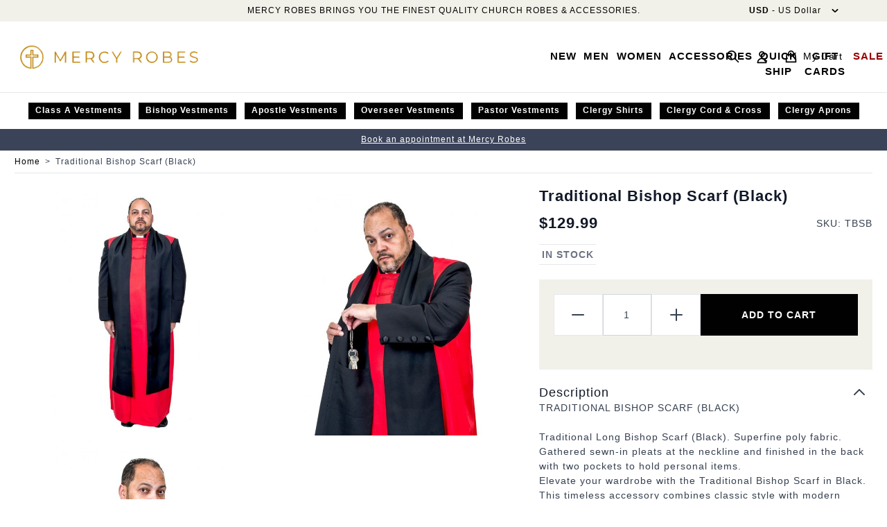

--- FILE ---
content_type: text/html; charset=UTF-8
request_url: https://www.mercyrobes.com/traditional-bishop-scarf-black
body_size: 83437
content:
<!doctype html>
<html lang="en">
<head prefix="og: http://ogp.me/ns# fb: http://ogp.me/ns/fb# product: http://ogp.me/ns/product#">
    <meta charset="utf-8"/>
<meta name="title" content="Traditional Bishop Scarf (Black) - Elegant Religious Accessory for Clergy"/>
<meta name="description" content="Elevate your wardrobe with the Traditional Bishop Scarf in Black. This timeless accessory combines classic style with modern elegance, making it perfect for any occasion. "/>
<meta name="keywords" content="Traditional Bishop Scarf, Black Bishop Scarf, Classic Bishop Scarf, Elegant Bishop Scarf, Religious Attire, Church Accessories, Liturgical Scarf, Clergy Apparel, Traditional Clergy Wear, Bishop Accessories, Formal Scarf, Black Scarf for Clergy, Bishop Vestments, Church Fashion, Religious Garments, Bishop&#039;s Scarf, Traditional Religious Accessories, Black Scarf for Worship, Clergy Scarf, Elegant Religious Wear, Liturgical Fashion, Bishop&#039;s Attire, Church Robe Accessories, Classic Religious Clothing, Faith-Based Fashion, Bishop&#039;s Wardrobe, Sacred Garments, Traditional Church Scarf."/>
<meta name="robots" content="INDEX,FOLLOW"/>
<meta name="viewport" content="width=device-width, initial-scale=1"/>
<title>Traditional Bishop Scarf (Black) - Elegant Religious Accessory for Clergy</title>
<link  rel="stylesheet" type="text/css"  media="all" href="https://www.mercyrobes.com/static/version1768414453/frontend/z1/mercy/en_US/css/styles.css" />
<link  rel="stylesheet" type="text/css"  media="all" href="https://www.mercyrobes.com/static/version1768414453/frontend/z1/mercy/en_US/Amasty_Base/vendor/slick/amslick.min.css" />
<link  rel="stylesheet" type="text/css"  media="all" href="https://www.mercyrobes.com/static/version1768414453/frontend/z1/mercy/en_US/Magezon_Core/css/styles.css" />
<link  rel="stylesheet" type="text/css"  media="all" href="https://www.mercyrobes.com/static/version1768414453/frontend/z1/mercy/en_US/Magezon_Core/css/owlcarousel/owl.carousel.min.css" />
<link  rel="stylesheet" type="text/css"  media="all" href="https://www.mercyrobes.com/static/version1768414453/frontend/z1/mercy/en_US/Magezon_Core/css/animate.css" />
<link  rel="stylesheet" type="text/css"  media="all" href="https://www.mercyrobes.com/static/version1768414453/frontend/z1/mercy/en_US/Magezon_Core/css/fontawesome5.css" />
<link  rel="stylesheet" type="text/css"  media="all" href="https://www.mercyrobes.com/static/version1768414453/frontend/z1/mercy/en_US/Magezon_Core/css/mgz_font.css" />
<link  rel="stylesheet" type="text/css"  media="all" href="https://www.mercyrobes.com/static/version1768414453/frontend/z1/mercy/en_US/Magezon_Core/css/mgz_bootstrap.css" />
<link  rel="stylesheet" type="text/css"  media="all" href="https://www.mercyrobes.com/static/version1768414453/frontend/z1/mercy/en_US/Magezon_Builder/css/openiconic.min.css" />
<link  rel="stylesheet" type="text/css"  media="all" href="https://www.mercyrobes.com/static/version1768414453/frontend/z1/mercy/en_US/Magezon_Builder/css/styles.css" />
<link  rel="stylesheet" type="text/css"  media="all" href="https://www.mercyrobes.com/static/version1768414453/frontend/z1/mercy/en_US/Magezon_Builder/css/common.css" />
<link  rel="stylesheet" type="text/css"  media="all" href="https://www.mercyrobes.com/static/version1768414453/frontend/z1/mercy/en_US/Magezon_Newsletter/css/styles.css" />
<script  type="text/javascript"  src="https://www.mercyrobes.com/static/version1768414453/frontend/z1/mercy/en_US/Magento_PaymentServicesPaypal/js/lib/script-loader.js"></script>
<script  type="text/javascript"  src="https://www.mercyrobes.com/static/version1768414453/frontend/z1/mercy/en_US/Hyva_MagezonBuilder/js/load-script.js"></script>
<link  rel="icon" type="image/x-icon" href="https://www.mercyrobes.com/media/favicon/stores/1/mercy.png" />
<link  rel="shortcut icon" type="image/x-icon" href="https://www.mercyrobes.com/media/favicon/stores/1/mercy.png" />
<script src="https://cdn.userway.org/widget.js" data-account="btLQLLHVxm"></script>


<!--Gorgias Chat Widget Start (Disabled)
<script id="gorgias-chat-widget-install-v3" 
    src="https://config.gorgias.chat/bundle-loader/01JEEBG8Y3T30VE5VC2PPT863C">
</script>
Gorgias Chat Widget End-->

            <script>
    loadScript('https://www.mercyrobes.com/static/version1768414453/frontend/z1/mercy/en_US/Hyva_MagezonBuilder/js/jquery.min.js', 'jquery')
        .then(() => {
            var ids = [];
            $('*[class*="pb-popup-"]').each(function(index, el) {
                var classes = $(this).attr('class');
                classes = classes.split(' ');
                for (var i = 0; i < classes.length; i++) {
                    var popupClass = classes[i];
                    if (popupClass.indexOf('pb-popup-') !== -1) {
                        var id = parseInt(popupClass.replace('pb-popup-', ''));
                        $(this).addClass('pb-popup' + id);
                        ids.push(id);
                    }
                }
            });
            $.ajax({
                url: 'https://www.mercyrobes.com/magezonpopupbuilder/ajax/load/',
                data: {
                    ids: ids,
                    handles: ["default","catalog_product_view","catalog_product_view_type_simple","catalog_product_view_id_41337","catalog_product_view_sku_TBSB","hyva_default","hyva_catalog_product_view","hyva_catalog_product_view_type_simple","hyva_catalog_product_view_id_41337","hyva_catalog_product_view_sku_TBSB","yireo_googletagmanager2","yireo_googletagmanager2_catalog_product_view"]                },
                type: 'post',
                dataType: 'json',
                success: function(res) {
                    if (res.status) {
                        var valid = false;
                        $.each(res.list, function(id, item) {
                            $('body').append(item);
                            // valid = true;
                            // $('.pb-popup' + id).click(function(e) {
                            //     e.preventDefault();
                            //     $('#popupbuilder-popup-' + id).trigger('showPopup');
                            // });
                        });
                        if (valid) $('body').trigger('contentUpdated');
                    }
                }
            });
        })
</script><style>
    .magezon-builder {
        z-index: unset;
    }
	@media (min-width: 1260px) {
		.magezon-builder .mgz-container {width: 1260px;}
	}
	</style>
<link rel="stylesheet" type="text/css" media="all" href="https://maxcdn.bootstrapcdn.com/font-awesome/latest/css/font-awesome.min.css">

<script nonce="MnB4djhnZW5wMGltbWo1aGh3OWl1Z3lmcnN2YWFiNDY=">
    window.YIREO_GOOGLETAGMANAGER2_ENABLED = true;
    (function (events) {
        const initYireoGoogleTagManager2 = function () {
            events.forEach(function (eventType) {
                window.removeEventListener(eventType, initYireoGoogleTagManager2);
            });

                        (function (w, d, s, l, i) {
                w[l] = w[l] || [];
                w[l].push({'gtm.start': new Date().getTime(), event: 'gtm.js'});
                var f = d.getElementsByTagName(s)[0],
                    j = d.createElement(s),
                    dl = l != 'dataLayer' ? '&l=' + l : '';
                j.async = true;
                j.src = 'https://www.googletagmanager.com' + '/gtm.js?id=' + i + dl;
                f.parentNode.insertBefore(j, f);
            })(window, document, 'script', 'dataLayer', 'GTM-MVJ3DQV9');
                    };

        events.forEach(function (eventType) {
            window.addEventListener(eventType, initYireoGoogleTagManager2, {once: true, passive: true})
        });
    })(['load', 'keydown', 'mouseover', 'scroll', 'touchstart', 'wheel']);

    </script>
<script>
    var BASE_URL = 'https://www.mercyrobes.com/';
    var THEME_PATH = 'https://www.mercyrobes.com/static/version1768414453/frontend/z1/mercy/en_US';
    var COOKIE_CONFIG = {
        "expires": null,
        "path": "\u002F",
        "domain": ".www.mercyrobes.com",
        "secure": true,
        "lifetime": "3600",
        "cookie_restriction_enabled": false    };
    var CURRENT_STORE_CODE = 'default';
    var CURRENT_WEBSITE_ID = '1';

    window.hyva = window.hyva || {}

    window.cookie_consent_groups = window.cookie_consent_groups || {}
    window.cookie_consent_groups['necessary'] = true;

    window.cookie_consent_config = window.cookie_consent_config || {};
    window.cookie_consent_config['necessary'] = [].concat(
        window.cookie_consent_config['necessary'] || [],
        [
            'user_allowed_save_cookie',
            'form_key',
            'mage-messages',
            'private_content_version',
            'mage-cache-sessid',
            'last_visited_store',
            'section_data_ids'
        ]
    );
</script>
<script>
    'use strict';
    (function( hyva, undefined ) {

        function lifetimeToExpires(options, defaults) {

            const lifetime = options.lifetime || defaults.lifetime;

            if (lifetime) {
                const date = new Date;
                date.setTime(date.getTime() + lifetime * 1000);
                return date;
            }

            return null;
        }

        function generateRandomString() {

            const allowedCharacters = '0123456789abcdefghijklmnopqrstuvwxyzABCDEFGHIJKLMNOPQRSTUVWXYZ',
                length = 16;

            let formKey = '',
                charactersLength = allowedCharacters.length;

            for (let i = 0; i < length; i++) {
                formKey += allowedCharacters[Math.round(Math.random() * (charactersLength - 1))]
            }

            return formKey;
        }

        const sessionCookieMarker = {noLifetime: true}

        const cookieTempStorage = {};

        const internalCookie = {
            get(name) {
                const v = document.cookie.match('(^|;) ?' + name + '=([^;]*)(;|$)');
                return v ? v[2] : null;
            },
            set(name, value, days, skipSetDomain) {
                let expires,
                    path,
                    domain,
                    secure,
                    samesite;

                const defaultCookieConfig = {
                    expires: null,
                    path: '/',
                    domain: null,
                    secure: false,
                    lifetime: null,
                    samesite: 'lax'
                };

                const cookieConfig = window.COOKIE_CONFIG || {};

                expires = days && days !== sessionCookieMarker
                    ? lifetimeToExpires({lifetime: 24 * 60 * 60 * days, expires: null}, defaultCookieConfig)
                    : lifetimeToExpires(window.COOKIE_CONFIG, defaultCookieConfig) || defaultCookieConfig.expires;

                path = cookieConfig.path || defaultCookieConfig.path;
                domain = !skipSetDomain && (cookieConfig.domain || defaultCookieConfig.domain);
                secure = cookieConfig.secure || defaultCookieConfig.secure;
                samesite = cookieConfig.samesite || defaultCookieConfig.samesite;

                document.cookie = name + "=" + encodeURIComponent(value) +
                    (expires && days !== sessionCookieMarker ? '; expires=' + expires.toGMTString() : '') +
                    (path ? '; path=' + path : '') +
                    (domain ? '; domain=' + domain : '') +
                    (secure ? '; secure' : '') +
                    (samesite ? '; samesite=' + samesite : 'lax');
            },
            isWebsiteAllowedToSaveCookie() {
                const allowedCookies = this.get('user_allowed_save_cookie');
                if (allowedCookies) {
                    const allowedWebsites = JSON.parse(unescape(allowedCookies));

                    return allowedWebsites[CURRENT_WEBSITE_ID] === 1;
                }
                return false;
            },
            getGroupByCookieName(name) {
                const cookieConsentConfig = window.cookie_consent_config || {};
                let group = null;
                for (let prop in cookieConsentConfig) {
                    if (!cookieConsentConfig.hasOwnProperty(prop)) continue;
                    if (cookieConsentConfig[prop].includes(name)) {
                        group = prop;
                        break;
                    }
                }
                return group;
            },
            isCookieAllowed(name) {
                const cookieGroup = this.getGroupByCookieName(name);
                return cookieGroup
                    ? window.cookie_consent_groups[cookieGroup]
                    : this.isWebsiteAllowedToSaveCookie();
            },
            saveTempStorageCookies() {
                for (const [name, data] of Object.entries(cookieTempStorage)) {
                    if (this.isCookieAllowed(name)) {
                        this.set(name, data['value'], data['days'], data['skipSetDomain']);
                        delete cookieTempStorage[name];
                    }
                }
            }
        };

        hyva.getCookie = (name) => {
            const cookieConfig = window.COOKIE_CONFIG || {};

            if (cookieConfig.cookie_restriction_enabled && ! internalCookie.isCookieAllowed(name)) {
                return cookieTempStorage[name] ? cookieTempStorage[name]['value'] : null;
            }

            return internalCookie.get(name);
        }

        hyva.setCookie = (name, value, days, skipSetDomain) => {
            const cookieConfig = window.COOKIE_CONFIG || {};

            if (cookieConfig.cookie_restriction_enabled && ! internalCookie.isCookieAllowed(name)) {
                cookieTempStorage[name] = {value, days, skipSetDomain};
                return;
            }
            return internalCookie.set(name, value, days, skipSetDomain);
        }


        hyva.setSessionCookie = (name, value, skipSetDomain) => {
            return hyva.setCookie(name, value, sessionCookieMarker, skipSetDomain)
        }

        hyva.getBrowserStorage = () => {
            const browserStorage = window.localStorage || window.sessionStorage;
            if (!browserStorage) {
                console.warn('Browser Storage is unavailable');
                return false;
            }
            try {
                browserStorage.setItem('storage_test', '1');
                browserStorage.removeItem('storage_test');
            } catch (error) {
                console.warn('Browser Storage is not accessible', error);
                return false;
            }
            return browserStorage;
        }

        hyva.postForm = (postParams) => {
            const form = document.createElement("form");

            let data = postParams.data;

            if (! postParams.skipUenc && ! data.uenc) {
                data.uenc = btoa(window.location.href);
            }
            form.method = "POST";
            form.action = postParams.action;

            Object.keys(postParams.data).map(key => {
                const field = document.createElement("input");
                field.type = 'hidden'
                field.value = postParams.data[key];
                field.name = key;
                form.appendChild(field);
            });

            const form_key = document.createElement("input");
            form_key.type = 'hidden';
            form_key.value = hyva.getFormKey();
            form_key.name="form_key";
            form.appendChild(form_key);

            document.body.appendChild(form);

            form.submit();
        }

        hyva.getFormKey = function () {
            let formKey = hyva.getCookie('form_key');

            if (!formKey) {
                formKey = generateRandomString();
                hyva.setCookie('form_key', formKey);
            }

            return formKey;
        }

        hyva.formatPrice = (value, showSign, options = {}) => {
            const groupSeparator = options.groupSeparator;
            const decimalSeparator = options.decimalSeparator
            delete options.groupSeparator;
            delete options.decimalSeparator;
            const formatter = new Intl.NumberFormat(
                'en\u002DUS',
                Object.assign({
                    style: 'currency',
                    currency: 'USD',
                    signDisplay: showSign ? 'always' : 'auto'
                }, options)
            );
            return (typeof Intl.NumberFormat.prototype.formatToParts === 'function') ?
                formatter.formatToParts(value).map(({type, value}) => {
                    switch (type) {
                        case 'currency':
                            return '\u0024' || value;
                        case 'minusSign':
                            return '- ';
                        case 'plusSign':
                            return '+ ';
                        case 'group':
                            return groupSeparator !== undefined ? groupSeparator : value;
                        case 'decimal':
                            return decimalSeparator !== undefined ? decimalSeparator : value;
                        default :
                            return value;
                    }
                }).reduce((string, part) => string + part) :
                formatter.format(value);
        }

        const formatStr = function (str, nStart) {
            const args = Array.from(arguments).slice(2);

            return str.replace(/(%+)([0-9]+)/g, (m, p, n) => {
                const idx = parseInt(n) - nStart;

                if (args[idx] === null || args[idx] === void 0) {
                    return m;
                }
                return p.length % 2
                    ? p.slice(0, -1).replace('%%', '%') + args[idx]
                    : p.replace('%%', '%') + n;
            })
        }

        hyva.str = function (string) {
            const args = Array.from(arguments);
            args.splice(1, 0, 1);

            return formatStr.apply(undefined, args);
        }

        hyva.strf = function () {
            const args = Array.from(arguments);
            args.splice(1, 0, 0);

            return formatStr.apply(undefined, args);
        }

        /**
         * Take a html string as `content` parameter and
         * extract an element from the DOM to replace in
         * the current page under the same selector,
         * defined by `targetSelector`
         */
        hyva.replaceDomElement = (targetSelector, content) => {
            // Parse the content and extract the DOM node using the `targetSelector`
            const parser = new DOMParser();
            const doc = parser.parseFromString(content, 'text/html');
            const contentNode = doc.querySelector(targetSelector);

            // Bail if content or target can't be found
            if (!contentNode || !document.querySelector(targetSelector)) {
                return;
            }

                        hyva.activateScripts(contentNode);
            
            // Replace the old DOM node with the new content
            document.querySelector(targetSelector).replaceWith(contentNode);

            // Reload customerSectionData and display cookie-messages if present
            window.dispatchEvent(new CustomEvent("reload-customer-section-data"));
            hyva.initMessages();
        }

        hyva.removeScripts = (contentNode) => {
            const scripts = contentNode.getElementsByTagName('script');
            for (let i = 0; i < scripts.length; i++) {
                scripts[i].parentNode.removeChild(scripts[i]);
            }
            const templates = contentNode.getElementsByTagName('template');
            for (let i = 0; i < templates.length; i++) {
                const container = document.createElement('div');
                container.innerHTML = templates[i].innerHTML;
                hyva.removeScripts(container);
                templates[i].innerHTML = container.innerHTML;
            }
        }

        hyva.activateScripts = (contentNode) => {
            // Create new array from HTMLCollection to avoid mutation of collection while manipulating the DOM.
            const scripts = Array.from(contentNode.getElementsByTagName('script'));

            // Iterate over all script tags to duplicate+inject each into the head
            for (const original of scripts) {
                const script = document.createElement('script');
                original.type && (script.type = original.type);
                script.innerHTML = original.innerHTML;

                // Remove the original (non-executing) script from the contentNode
                original.parentNode.removeChild(original)

                // Add script to head
                document.head.appendChild(script);
            }

            return contentNode;
        }

        const replace = {['+']: '-', ['/']: '_', ['=']: ','};
        hyva.getUenc = () => btoa(window.location.href).replace(/[+/=]/g, match => replace[match]);

        let currentTrap;

        const focusableElements = (rootElement) => {
            const selector = 'button, [href], input, select, textarea, details, [tabindex]:not([tabindex="-1"]';
            return Array.from(rootElement.querySelectorAll(selector))
                .filter(el => {
                    return el.style.display !== 'none'
                        && !el.disabled
                        && el.tabIndex !== -1
                        && (el.offsetWidth || el.offsetHeight || el.getClientRects().length)
                })
        }

        const focusTrap = (e) => {
            const isTabPressed = e.key === 'Tab' || e.keyCode === 9;
            if (!isTabPressed) return;

            const focusable = focusableElements(currentTrap)
            const firstFocusableElement = focusable[0]
            const lastFocusableElement = focusable[focusable.length - 1]

            e.shiftKey
                ? document.activeElement === firstFocusableElement && (lastFocusableElement.focus(), e.preventDefault())
                : document.activeElement === lastFocusableElement && (firstFocusableElement.focus(), e.preventDefault())
        };

        hyva.releaseFocus = (rootElement) => {
            if (currentTrap && (!rootElement || rootElement === currentTrap)) {
                currentTrap.removeEventListener('keydown', focusTrap)
                currentTrap = null
            }
        }
        hyva.trapFocus = (rootElement) => {
            if (!rootElement) return;
            hyva.releaseFocus()
            currentTrap = rootElement
            rootElement.addEventListener('keydown', focusTrap)
            const firstElement = focusableElements(rootElement)[0]
            firstElement && firstElement.focus()
        }

        hyva.safeParseNumber = (rawValue) => {
            const number = rawValue ? parseFloat(rawValue) : null;

            return Array.isArray(number) || isNaN(number) ? rawValue : number;
        }

        const toCamelCase = s => s.split('_').map(word => word.charAt(0).toUpperCase() + word.slice(1)).join('');
        hyva.createBooleanObject = (name, value = false, additionalMethods = {}) => {

            const camelCase = toCamelCase(name);
            const key = '__hyva_bool_' + name

            return new Proxy(Object.assign(
                additionalMethods,
                {
                    [key]: !!value,
                    [name]() {return !!this[key]},
                    ['!' + name]() {return !this[key]}, // @deprecated This does not work with non-CSP Alpine
                    ['not' + camelCase]() {return !this[key]},
                    ['toggle' + camelCase]() {this[key] = !this[key]},
                    [`set${camelCase}True`]() {this[key] = true},
                    [`set${camelCase}False`]() {this[key] = false},
                }
            ), {
                set(target, prop, value) {
                    return prop === name
                        ? (target[key] = !!value)
                        : Reflect.set(...arguments);
                }
            })
        }

                hyva.alpineInitialized = (fn) => window.addEventListener('alpine:initialized', fn, {once: true})
        window.addEventListener('alpine:init', () => Alpine.data('{}', () => ({})), {once: true});
                window.addEventListener('user-allowed-save-cookie', () => internalCookie.saveTempStorageCookies())

    }( window.hyva = window.hyva || {} ));
</script>
<script>
    if (!window.IntersectionObserver) {
        window.IntersectionObserver = function (callback) {
            this.observe = el => el && callback(this.takeRecords());
            this.takeRecords = () => [{isIntersecting: true, intersectionRatio: 1}];
            this.disconnect = () => {};
            this.unobserve = () => {};
        }
    }
</script>
<script type="speculationrules">
{
    "prerender": [{
        "source": "document",
        "where": {
            "and": [
                { "href_matches": "/*" },
                { "not": {
                    "href_matches": [
                        "*/customer/*",
                        "*/search/*",
                        "*/sales/*",
                        "*/checkout/*",
                        "*.pdf"
                    ]
                }},
                { "not": { "selector_matches": ".do-not-prerender" } },
                { "not": { "selector_matches": "[download]" } },
                { "not": { "selector_matches": "[rel~=nofollow]" } }

            ]
        },
        "eagerness": "moderate"
    }]
}
</script>

<meta property="og:type" content="product" />
<meta property="og:title"
      content="Traditional&#x20;Bishop&#x20;Scarf&#x20;&#x28;Black&#x29;" />
<meta property="og:image"
      content="https://www.mercyrobes.com/media/catalog/product/cache/b884d2513a72f0c6027588999b0d7a23/b/i/bishop_scarf_black-1.jpg" />
<meta property="og:description"
      content="TRADITIONAL&#x20;BISHOP&#x20;SCARF&#x20;&#x28;BLACK&#x29;&#x20;Traditional&#x20;Long&#x20;Bishop&#x20;Scarf&#x20;&#x28;Black&#x29;.&#x20;Superfine&#x20;poly&#x20;fabric.&#x20;Gathered&#x20;sewn-in&#x20;pleats&#x20;at&#x20;the&#x20;neckline&#x20;and&#x20;finished&#x20;in&#x20;the&#x20;back&#x20;with&#x20;two&#x20;pockets&#x20;to&#x20;hold&#x20;personal&#x20;items.&#x20;SCARF&#x20;WIDTH&#x20;9&quot;SCARF&#x20;LENGTH&#x20;54&quot;&#x20;Dry&#x20;clean" />
<meta property="og:url" content="https://www.mercyrobes.com/traditional-bishop-scarf-black" />
    <meta property="product:price:amount" content="129.99"/>
    <meta property="product:price:currency"
      content="USD"/>
<script>
    (function () {
        let amSwiperProcessed = false;

        window.addEventListener('load-amswiper', () => {
            if (amSwiperProcessed) {
                window?.Swiper && window.dispatchEvent(new CustomEvent('amswiper-loaded', {}));
                return;
            }

            const script = document.createElement('script');
            script.src = 'https://www.mercyrobes.com/static/version1768414453/frontend/z1/mercy/en_US/Amasty_LibSwiperJs/js/vendor/swiper/swiper.min.js';
            script.async = true;
            document.body.appendChild(script);

            amSwiperProcessed = true;

            script.onload = () => {
                window.dispatchEvent(new CustomEvent('amswiper-loaded', {}));
            }

            const stylesHref = 'https://www.mercyrobes.com/static/version1768414453/frontend/z1/mercy/en_US/Amasty_LibSwiperJs/vendor/swiper/swiper.min.css';

            if (document.querySelector(`link[href="${stylesHref}"]`)) {
                return;
            }

            const styles = document.createElement('link');
            styles.rel = 'stylesheet';
            styles.type = 'text/css';
            styles.href = stylesHref;

            document.head.appendChild(styles);
        });
    }());
</script>

<script>
    window.addEventListener('init-external-scripts', () => {
        if (window._amPurifyLoaded) {
            return;
        }

        // Load Purify script asynchronously
        const script = document.createElement('script');
        script.src = 'https://www.mercyrobes.com/static/version1768414453/frontend/z1/mercy/en_US/Amasty_XsearchHyvaCompatibility/js/purify.min.js';
        script.async = true;
        document.body.appendChild(script);

        window._amPurifyLoaded = true;

        script.onload = () => {
            // Dispatch custom event when Swiper is loaded
            window.dispatchEvent(new CustomEvent('amPurifyLoaded', {}));
        }
    }, { once: true, passive: true });
</script>
</head>
<body id="html-body" itemtype="https://schema.org/Product" itemscope="itemscope" class="catalog-product-view product-traditional-bishop-scarf-black page-layout-1column">


<noscript><iframe src="https://www.googletagmanager.com/ns.html?id=GTM-MVJ3DQV9" height="0" width="0" style="display:none;visibility:hidden"></iframe></noscript>
<input name="form_key" type="hidden" value="bLQyB0o2dt0J6xCP" />
    <noscript>
        <section class="message global noscript border-b-2 border-blue-500 bg-blue-50 shadow-none m-0 px-0 rounded-none font-normal">
            <div class="container text-center">
                <p>
                    <strong>JavaScript seems to be disabled in your browser.</strong>
                    <span>
                        For the best experience on our site, be sure to turn on Javascript in your browser.                    </span>
                </p>
            </div>
        </section>
    </noscript>


<script>
    document.body.addEventListener('touchstart', () => {}, {passive: true})
</script>
<script nonce="MnB4djhnZW5wMGltbWo1aGh3OWl1Z3lmcnN2YWFiNDY=">
    function yireoGoogleTagManager2Pusher(eventData, message, callback) {
        window.YIREO_GOOGLETAGMANAGER2_PAST_EVENTS = window.YIREO_GOOGLETAGMANAGER2_PAST_EVENTS || [];

        function doCallback(cb) {
            if (undefined === cb) {
                return;
            }

            cb();
        }

        
        const copyEventData = Object.assign({}, eventData);
        let metaData = {};
        if (copyEventData.meta) {
            metaData = copyEventData.meta;
            delete copyEventData.meta;
        }

        const eventHash = btoa(encodeURIComponent(JSON.stringify(copyEventData)));
        if (window.YIREO_GOOGLETAGMANAGER2_PAST_EVENTS.includes(eventHash)) {
            yireoGoogleTagManager2Logger('Warning: Event already triggered', eventData);
            doCallback(callback);
            return;
        }

        if (metaData && metaData.allowed_pages && metaData.allowed_pages.length > 0
            && false === metaData.allowed_pages.some(page => window.location.pathname.includes(page))) {
            yireoGoogleTagManager2Logger('Warning: Skipping event, not in allowed pages', window.location.pathname, eventData);
            doCallback(callback);
            return;
        }

        if (!message) {
            message = 'push (unknown) [unknown]';
        }

        yireoGoogleTagManager2Logger(message, eventData);
        window.dataLayer = window.dataLayer || [];

        if (eventData.ecommerce) {
            window.dataLayer.push({ecommerce: null});
        }

        try {
            window.dataLayer.push(eventData);
            window.YIREO_GOOGLETAGMANAGER2_PAST_EVENTS.push(eventHash);
        } catch(error) {
            doCallback(callback);
        }

        doCallback(callback);
    }
</script>
<script nonce="MnB4djhnZW5wMGltbWo1aGh3OWl1Z3lmcnN2YWFiNDY=">
    function yireoGoogleTagManager2Logger(...args) {
        const debug = window.YIREO_GOOGLETAGMANAGER2_DEBUG || false;
        if (false === debug) {
            return;
        }

        var color = 'gray';
        if (args[0].toLowerCase().startsWith('push')) {
            color = 'green';
        }

        if (args[0].toLowerCase().startsWith('warning')) {
            color = 'orange';
        }

        var css = 'color:white; background-color:' + color + '; padding:1px;'
        console.log('%cYireo_GoogleTagManager2', css, ...args);
    }
</script>
<div class="page-wrapper"><header class="page-header"><a class="action skip sr-only focus:not-sr-only focus:absolute focus:z-40 focus:bg-white
   contentarea"
   href="#contentarea">
    <span>
        Skip to Content    </span>
</a>
<div class="header content">
            <div id="currency-wrapper" class="absolute right-16 py-1 px-4">
        <div class="currency-wrapper-inner">
            <div x-data="{ open: false }"
                class="w-full"
            >
                <div class="relative inline-block text-left">
                    <div>
                        <button @click.prevent="open = !open"
                                @click.outside="open = false"
                                @keydown.window.escape="open=false"
                                type="button"
                                class="text-xs lg:text-sm"
                                aria-haspopup="true"
                                :aria-expanded="open"
                        >
                            <span class="inline-block">
                                <span class="font-bold">USD</span>
                                <span class="main-currency-label">
                                                                            - US Dollar                                                                    </span>
                            </span>
                            <svg xmlns="http://www.w3.org/2000/svg" viewBox="0 0 20 20" fill="currentColor" class="h-5 w-5 -mr-1 ml-2 inline-block" width="25" height="25" role="img">
  <path fill-rule="evenodd" d="M5.293 7.293a1 1 0 011.414 0L10 10.586l3.293-3.293a1 1 0 111.414 1.414l-4 4a1 1 0 01-1.414 0l-4-4a1 1 0 010-1.414z" clip-rule="evenodd"/>
<title>chevron-down</title></svg>
                        </button>
                    </div>
                    <nav x-cloak=""
                        x-show="open"
                        class="absolute right-0 top-full z-20 w-56 py-2 mt-1 overflow-auto origin-top-left rounded-sm shadow-lg bg-container-lighter currency-nav"
                        aria-labelledby="currency-heading"
                    >
                        <div class="my-1">
                                                                                                <button
                                    role="link"
                                    class="block px-4 py-2 hover:bg-gray-100 w-full"
                                    aria-describedby="currency-heading"
                                    @click.prevent='hyva.postForm({"action":"https:\/\/www.mercyrobes.com\/directory\/currency\/switch\/","data":{"currency":"AUD","uenc":"aHR0cHM6Ly93d3cubWVyY3lyb2Jlcy5jb20vdHJhZGl0aW9uYWwtYmlzaG9wLXNjYXJmLWJsYWNr"}})'
                                    >
                                        AUD - Australian Dollar                                    </button>
                                                                                                                                <button
                                    role="link"
                                    class="block px-4 py-2 hover:bg-gray-100 w-full"
                                    aria-describedby="currency-heading"
                                    @click.prevent='hyva.postForm({"action":"https:\/\/www.mercyrobes.com\/directory\/currency\/switch\/","data":{"currency":"BSD","uenc":"aHR0cHM6Ly93d3cubWVyY3lyb2Jlcy5jb20vdHJhZGl0aW9uYWwtYmlzaG9wLXNjYXJmLWJsYWNr"}})'
                                    >
                                        BSD - Bahamian Dollar                                    </button>
                                                                                                                                <button
                                    role="link"
                                    class="block px-4 py-2 hover:bg-gray-100 w-full"
                                    aria-describedby="currency-heading"
                                    @click.prevent='hyva.postForm({"action":"https:\/\/www.mercyrobes.com\/directory\/currency\/switch\/","data":{"currency":"BRL","uenc":"aHR0cHM6Ly93d3cubWVyY3lyb2Jlcy5jb20vdHJhZGl0aW9uYWwtYmlzaG9wLXNjYXJmLWJsYWNr"}})'
                                    >
                                        BRL - Brazilian Real                                    </button>
                                                                                                                                <button
                                    role="link"
                                    class="block px-4 py-2 hover:bg-gray-100 w-full"
                                    aria-describedby="currency-heading"
                                    @click.prevent='hyva.postForm({"action":"https:\/\/www.mercyrobes.com\/directory\/currency\/switch\/","data":{"currency":"GBP","uenc":"aHR0cHM6Ly93d3cubWVyY3lyb2Jlcy5jb20vdHJhZGl0aW9uYWwtYmlzaG9wLXNjYXJmLWJsYWNr"}})'
                                    >
                                        GBP - British Pound                                    </button>
                                                                                                                                <button
                                    role="link"
                                    class="block px-4 py-2 hover:bg-gray-100 w-full"
                                    aria-describedby="currency-heading"
                                    @click.prevent='hyva.postForm({"action":"https:\/\/www.mercyrobes.com\/directory\/currency\/switch\/","data":{"currency":"CAD","uenc":"aHR0cHM6Ly93d3cubWVyY3lyb2Jlcy5jb20vdHJhZGl0aW9uYWwtYmlzaG9wLXNjYXJmLWJsYWNr"}})'
                                    >
                                        CAD - Canadian Dollar                                    </button>
                                                                                                                                <button
                                    role="link"
                                    class="block px-4 py-2 hover:bg-gray-100 w-full"
                                    aria-describedby="currency-heading"
                                    @click.prevent='hyva.postForm({"action":"https:\/\/www.mercyrobes.com\/directory\/currency\/switch\/","data":{"currency":"CLP","uenc":"aHR0cHM6Ly93d3cubWVyY3lyb2Jlcy5jb20vdHJhZGl0aW9uYWwtYmlzaG9wLXNjYXJmLWJsYWNr"}})'
                                    >
                                        CLP - Chilean Peso                                    </button>
                                                                                                                                <button
                                    role="link"
                                    class="block px-4 py-2 hover:bg-gray-100 w-full"
                                    aria-describedby="currency-heading"
                                    @click.prevent='hyva.postForm({"action":"https:\/\/www.mercyrobes.com\/directory\/currency\/switch\/","data":{"currency":"COP","uenc":"aHR0cHM6Ly93d3cubWVyY3lyb2Jlcy5jb20vdHJhZGl0aW9uYWwtYmlzaG9wLXNjYXJmLWJsYWNr"}})'
                                    >
                                        COP - Colombian Peso                                    </button>
                                                                                                                                <button
                                    role="link"
                                    class="block px-4 py-2 hover:bg-gray-100 w-full"
                                    aria-describedby="currency-heading"
                                    @click.prevent='hyva.postForm({"action":"https:\/\/www.mercyrobes.com\/directory\/currency\/switch\/","data":{"currency":"CUP","uenc":"aHR0cHM6Ly93d3cubWVyY3lyb2Jlcy5jb20vdHJhZGl0aW9uYWwtYmlzaG9wLXNjYXJmLWJsYWNr"}})'
                                    >
                                        CUP - Cuban Peso                                    </button>
                                                                                                                                <button
                                    role="link"
                                    class="block px-4 py-2 hover:bg-gray-100 w-full"
                                    aria-describedby="currency-heading"
                                    @click.prevent='hyva.postForm({"action":"https:\/\/www.mercyrobes.com\/directory\/currency\/switch\/","data":{"currency":"JMD","uenc":"aHR0cHM6Ly93d3cubWVyY3lyb2Jlcy5jb20vdHJhZGl0aW9uYWwtYmlzaG9wLXNjYXJmLWJsYWNr"}})'
                                    >
                                        JMD - Jamaican Dollar                                    </button>
                                                                                                                                <button
                                    role="link"
                                    class="block px-4 py-2 hover:bg-gray-100 w-full"
                                    aria-describedby="currency-heading"
                                    @click.prevent='hyva.postForm({"action":"https:\/\/www.mercyrobes.com\/directory\/currency\/switch\/","data":{"currency":"ZAR","uenc":"aHR0cHM6Ly93d3cubWVyY3lyb2Jlcy5jb20vdHJhZGl0aW9uYWwtYmlzaG9wLXNjYXJmLWJsYWNr"}})'
                                    >
                                        ZAR - South African Rand                                    </button>
                                                                                                                                                                                            <button
                                    role="link"
                                    class="block px-4 py-2 hover:bg-gray-100 w-full"
                                    aria-describedby="currency-heading"
                                    @click.prevent='hyva.postForm({"action":"https:\/\/www.mercyrobes.com\/directory\/currency\/switch\/","data":{"currency":"AED","uenc":"aHR0cHM6Ly93d3cubWVyY3lyb2Jlcy5jb20vdHJhZGl0aW9uYWwtYmlzaG9wLXNjYXJmLWJsYWNr"}})'
                                    >
                                        AED - United Arab Emirates Dirham                                    </button>
                                                                                                                                <button
                                    role="link"
                                    class="block px-4 py-2 hover:bg-gray-100 w-full"
                                    aria-describedby="currency-heading"
                                    @click.prevent='hyva.postForm({"action":"https:\/\/www.mercyrobes.com\/directory\/currency\/switch\/","data":{"currency":"XOF","uenc":"aHR0cHM6Ly93d3cubWVyY3lyb2Jlcy5jb20vdHJhZGl0aW9uYWwtYmlzaG9wLXNjYXJmLWJsYWNr"}})'
                                    >
                                        XOF - West African CFA Franc                                    </button>
                                                                                    </div>
                    </nav>
                </div>
            </div>
        </div>
    </div>
<style>#html-body [data-pb-style=QX5LE0X]{text-align:left}</style><div data-content-type="html" data-appearance="default" data-element="main" data-pb-style="QX5LE0X" data-decoded="true"><div class="bg-c-highlight p-2">
	<div class="container text-left lg:text-center text-xs lg:text-sm uppercase">
<span>Mercy Robes brings you the finest quality Church Robes & Accessories.</span>
	</div>
</div></div></div><script>
    function initHeader () {
        return {
            searchOpen: false,
            cart: {},
            isCartOpen: false,
            getData(data) {
                if (data.cart) { this.cart = data.cart }
            },
            isCartEmpty() {
                return !this.cart.summary_count
            },
            toggleCart(event) {
                if (event.detail && event.detail.isOpen !== undefined) {
                    this.isCartOpen = event.detail.isOpen
                    if (!this.isCartOpen && this.$refs && this.$refs.cartButton) {
                        this.$refs.cartButton.focus()
                    }
                } else {
                                        this.isCartOpen = true
                }
            }
        }
    }
    function initCompareHeader() {
        return {
            compareProducts: null,
            itemCount: 0,
            receiveCompareData(data) {
                if (data['compare-products']) {
                    this.compareProducts = data['compare-products'];
                    this.itemCount = this.compareProducts.count;
                }
            }
        }
    }
</script>
<div id="header"
    class="relative z-30 w-full container p-0"
     x-data="initHeader()"
     @private-content-loaded.window="getData(event.detail.data)"
>
    <div class="container flex flex-wrap items-center justify-between w-full px-2 py-6 mx-auto mt-0 relative main-header-container">
        <!--Logo-->
        <div class="main-logo">
    <a class="flex items-center justify-center text-xl font-medium tracking-wide text-gray-800
        no-underline hover:no-underline font-title"
       href="https://www.mercyrobes.com/"
       title="Mercy&#x20;Robes"
       aria-label="store logo">
        <img src="https://www.mercyrobes.com/media/logo/default/Screenshot_2025-01-29_at_14.27.54.png"
             title="Mercy&#x20;Robes"
             alt="Mercy&#x20;Robes"
             width="300px"
             height="40px"
        />
    </a>
</div>
        <div>
            <div class="main-desktop-navigation absolute top-0 w-1/7 sm:flex sm:flex-wrap items-center justify-between sm:w-full sm:px-6 mx-auto mt-0 px-4 sm:relative bg-none pr-0 sm:pr-4">
                <div class="w-full">
                    <!--Main Navigation-->
                    <div x-data="initMenuMobile_696b201f4e4b1()"
     class="z-20 relative order-5 navigation xl:hidden"
>
    <!-- mobile -->
    <div @load.window="setActiveMenu($root)"
         class="bg-container-lighter"
         :class="{'h-screen overflow-x-hidden overflow-y-auto fixed top-0 left-0 w-full' : open}"
         @toggle-mobile-menu.window="open = !open"
         @keydown.window.escape="open=false"
    >
        <div class="flex items-baseline justify-between menu-icon">
            <div class="flex justify-end w-full">
                <a @click="$dispatch('toggle-mobile-menu')"
                       class="flex items-center justify-center cursor-pointer"
                       :class="{ 'ml-auto': open }">
                    <svg xmlns="http://www.w3.org/2000/svg" fill="none" viewBox="0 0 24 24" stroke-width="2" stroke="currentColor" class="hidden p-4" width="64" height="64" :class="{ 'hidden' : !open, 'block': open }" role="img">
  <path stroke-linecap="round" stroke-linejoin="round" d="M6 18L18 6M6 6l12 12"/>
<title>x</title></svg>
                    <svg xmlns="http://www.w3.org/2000/svg" fill="none" viewBox="0 0 24 24" stroke-width="2" stroke="currentColor" class="p-3" width="48" height="48" :class="{ 'hidden' : open, 'block': !open }" role="img">
  <path stroke-linecap="round" stroke-linejoin="round" d="M4 6h16M4 12h16M4 18h16"/>
<title>menu</title></svg>
                </a>
            </div>
        </div>

        <nav
            class="hidden w-full duration-150 ease-in-out transform border-t transition-display border-container"
            :class="{ 'hidden' : !open }"
        >
        
                        <div class="level-0">
                <span
                    class="flex items-center transition-transform duration-150 ease-in-out transform"
                    :class="{
                        '-translate-x-full' : mobilePanelActiveId,
                        'translate-x-0' : !mobilePanelActiveId
                    }"
                >
                    <a class=" flex items-center w-full px-8 py-4 border-b cursor-pointer
                        bg-container-lighter border-container level-0 font-bold uppercase"
                       href="https://www.mercyrobes.com/new"
                       title="New">
                        New                    </a>
                                    </span>
                            </div>
        
                        <div class="level-0">
                <span
                    class="flex items-center transition-transform duration-150 ease-in-out transform"
                    :class="{
                        '-translate-x-full' : mobilePanelActiveId,
                        'translate-x-0' : !mobilePanelActiveId
                    }"
                >
                    <a class=" flex items-center w-full px-8 py-4 border-b cursor-pointer
                        bg-container-lighter border-container level-0 font-bold uppercase"
                       href="https://www.mercyrobes.com/men"
                       title="Men">
                        Men                    </a>
                                        <a class="absolute right-0 flex w-8 h-8 mr-8 rounded cursor-pointer
                        bg-container-lighter border-container"
                          @click="mobilePanelActiveId =
                          mobilePanelActiveId === 'category-node-44' ?
                           0 : 'category-node-44'"
                    >
                        <svg xmlns="http://www.w3.org/2000/svg" fill="none" viewBox="0 0 24 24" stroke-width="2" stroke="currentColor" class="w-full h-full p-1" width="24" height="24" role="img">
  <path stroke-linecap="round" stroke-linejoin="round" d="M9 5l7 7-7 7"/>
<title>chevron-right</title></svg>
                    </a>
                                    </span>
                                    <div
                        class="absolute top-0 right-0 z-10 w-full h-full transition-transform duration-200 ease-in-out
                            translate-x-full transform bg-container-lighter"
                        :class="{
                            'translate-x-full' : mobilePanelActiveId !== 'category-node-44',
                            'translate-x-0' : mobilePanelActiveId === 'category-node-44',
                        }"
                    >
                        <a class="flex items-center px-8 py-4 border-b cursor-pointer bg-container border-container"
                              @click="mobilePanelActiveId = 0"
                        >
                            <svg xmlns="http://www.w3.org/2000/svg" fill="none" viewBox="0 0 24 24" stroke-width="2" stroke="currentColor" width="24" height="24" role="img">
  <path stroke-linecap="round" stroke-linejoin="round" d="M15 19l-7-7 7-7"/>
<title>chevron-left</title></svg>
                            <span class="ml-4">
                                Men                            </span>
                        </a>
                        <a href="https://www.mercyrobes.com/men"
                           title="Men"
                           class="flex items-center w-full px-8 py-4 border-b cursor-pointer
                            bg-container-lighter border-container"
                        >
                            <span class="w-6"></span>
                            <span class="ml-4">View All</span></a>
                        
                            <a href="https://www.mercyrobes.com/mens-clergy-robes"
                               title="Robes"
                               class="flex items-center w-full px-8 py-4 border-b cursor-pointer
                                bg-container-lighter border-container"
                            >
                                <span class="w-6"></span>
                                <span class="ml-4 text-base text-gray-700 lg:ml-0">
                                    Robes                                </span>
                            </a>
                        
                            <a href="https://www.mercyrobes.com/mens-clergy-vestments"
                               title="Vestments"
                               class="flex items-center w-full px-8 py-4 border-b cursor-pointer
                                bg-container-lighter border-container"
                            >
                                <span class="w-6"></span>
                                <span class="ml-4 text-base text-gray-700 lg:ml-0">
                                    Vestments                                </span>
                            </a>
                        
                            <a href="https://www.mercyrobes.com/mens-clergy-jackets"
                               title="Jackets"
                               class="flex items-center w-full px-8 py-4 border-b cursor-pointer
                                bg-container-lighter border-container"
                            >
                                <span class="w-6"></span>
                                <span class="ml-4 text-base text-gray-700 lg:ml-0">
                                    Jackets                                </span>
                            </a>
                        
                            <a href="https://www.mercyrobes.com/mens-clergy-jacket-and-pants"
                               title="Jackets&#x20;&amp;&#x20;Pants"
                               class="flex items-center w-full px-8 py-4 border-b cursor-pointer
                                bg-container-lighter border-container"
                            >
                                <span class="w-6"></span>
                                <span class="ml-4 text-base text-gray-700 lg:ml-0">
                                    Jackets &amp; Pants                                </span>
                            </a>
                        
                            <a href="https://www.mercyrobes.com/mens-chasubles"
                               title="Chasubles"
                               class="flex items-center w-full px-8 py-4 border-b cursor-pointer
                                bg-container-lighter border-container"
                            >
                                <span class="w-6"></span>
                                <span class="ml-4 text-base text-gray-700 lg:ml-0">
                                    Chasubles                                </span>
                            </a>
                        
                            <a href="https://www.mercyrobes.com/mens-pulpit-robes"
                               title="Pulpit&#x20;Robes"
                               class="flex items-center w-full px-8 py-4 border-b cursor-pointer
                                bg-container-lighter border-container"
                            >
                                <span class="w-6"></span>
                                <span class="ml-4 text-base text-gray-700 lg:ml-0">
                                    Pulpit Robes                                </span>
                            </a>
                        
                            <a href="https://www.mercyrobes.com/mens-clergy-surplices"
                               title="Surplices"
                               class="flex items-center w-full px-8 py-4 border-b cursor-pointer
                                bg-container-lighter border-container"
                            >
                                <span class="w-6"></span>
                                <span class="ml-4 text-base text-gray-700 lg:ml-0">
                                    Surplices                                </span>
                            </a>
                        
                            <a href="https://www.mercyrobes.com/mens-rabats"
                               title="Rabats"
                               class="flex items-center w-full px-8 py-4 border-b cursor-pointer
                                bg-container-lighter border-container"
                            >
                                <span class="w-6"></span>
                                <span class="ml-4 text-base text-gray-700 lg:ml-0">
                                    Rabats                                </span>
                            </a>
                        
                            <a href="https://www.mercyrobes.com/mens-clergy-robes-with-band-cincture"
                               title="Robes&#x20;with&#x20;Band&#x20;Cincture"
                               class="flex items-center w-full px-8 py-4 border-b cursor-pointer
                                bg-container-lighter border-container"
                            >
                                <span class="w-6"></span>
                                <span class="ml-4 text-base text-gray-700 lg:ml-0">
                                    Robes with Band Cincture                                </span>
                            </a>
                        
                            <a href="https://www.mercyrobes.com/clergy-aprons"
                               title="Aprons"
                               class="flex items-center w-full px-8 py-4 border-b cursor-pointer
                                bg-container-lighter border-container"
                            >
                                <span class="w-6"></span>
                                <span class="ml-4 text-base text-gray-700 lg:ml-0">
                                    Aprons                                </span>
                            </a>
                        
                            <a href="https://www.mercyrobes.com/mens-clergy-rings"
                               title="Rings"
                               class="flex items-center w-full px-8 py-4 border-b cursor-pointer
                                bg-container-lighter border-container"
                            >
                                <span class="w-6"></span>
                                <span class="ml-4 text-base text-gray-700 lg:ml-0">
                                    Rings                                </span>
                            </a>
                        
                            <a href="https://www.mercyrobes.com/mens-clergy-cloaks"
                               title="Cloaks"
                               class="flex items-center w-full px-8 py-4 border-b cursor-pointer
                                bg-container-lighter border-container"
                            >
                                <span class="w-6"></span>
                                <span class="ml-4 text-base text-gray-700 lg:ml-0">
                                    Cloaks                                </span>
                            </a>
                        
                            <a href="https://www.mercyrobes.com/mens-clergy-long-coats"
                               title="Long&#x20;Coats"
                               class="flex items-center w-full px-8 py-4 border-b cursor-pointer
                                bg-container-lighter border-container"
                            >
                                <span class="w-6"></span>
                                <span class="ml-4 text-base text-gray-700 lg:ml-0">
                                    Long Coats                                </span>
                            </a>
                        
                            <a href="https://www.mercyrobes.com/mens-clergy-kurta"
                               title="Kurtas"
                               class="flex items-center w-full px-8 py-4 border-b cursor-pointer
                                bg-container-lighter border-container"
                            >
                                <span class="w-6"></span>
                                <span class="ml-4 text-base text-gray-700 lg:ml-0">
                                    Kurtas                                </span>
                            </a>
                        
                            <a href="https://www.mercyrobes.com/mens-short-sleeves-clergy-shirts"
                               title="Short&#x20;Sleeves&#x20;Shirts"
                               class="flex items-center w-full px-8 py-4 border-b cursor-pointer
                                bg-container-lighter border-container"
                            >
                                <span class="w-6"></span>
                                <span class="ml-4 text-base text-gray-700 lg:ml-0">
                                    Short Sleeves Shirts                                </span>
                            </a>
                        
                            <a href="https://www.mercyrobes.com/mens-long-sleeves-clergy-shirts"
                               title="Long&#x20;Sleeves&#x20;Shirts"
                               class="flex items-center w-full px-8 py-4 border-b cursor-pointer
                                bg-container-lighter border-container"
                            >
                                <span class="w-6"></span>
                                <span class="ml-4 text-base text-gray-700 lg:ml-0">
                                    Long Sleeves Shirts                                </span>
                            </a>
                        
                            <a href="https://www.mercyrobes.com/mens-clergy-vesteros"
                               title="Vesteros"
                               class="flex items-center w-full px-8 py-4 border-b cursor-pointer
                                bg-container-lighter border-container"
                            >
                                <span class="w-6"></span>
                                <span class="ml-4 text-base text-gray-700 lg:ml-0">
                                    Vesteros                                </span>
                            </a>
                        
                            <a href="https://www.mercyrobes.com/mens-clergy-vests"
                               title="Vests"
                               class="flex items-center w-full px-8 py-4 border-b cursor-pointer
                                bg-container-lighter border-container"
                            >
                                <span class="w-6"></span>
                                <span class="ml-4 text-base text-gray-700 lg:ml-0">
                                    Vests                                </span>
                            </a>
                        
                            <a href="https://www.mercyrobes.com/mens-band-cinture"
                               title="Band&#x20;Cinctures"
                               class="flex items-center w-full px-8 py-4 border-b cursor-pointer
                                bg-container-lighter border-container"
                            >
                                <span class="w-6"></span>
                                <span class="ml-4 text-base text-gray-700 lg:ml-0">
                                    Band Cinctures                                </span>
                            </a>
                        
                            <a href="https://www.mercyrobes.com/mens-chimeres"
                               title="Chimeres"
                               class="flex items-center w-full px-8 py-4 border-b cursor-pointer
                                bg-container-lighter border-container"
                            >
                                <span class="w-6"></span>
                                <span class="ml-4 text-base text-gray-700 lg:ml-0">
                                    Chimeres                                </span>
                            </a>
                        
                            <a href="https://www.mercyrobes.com/mens-clerical-dickeys"
                               title="Dickeys"
                               class="flex items-center w-full px-8 py-4 border-b cursor-pointer
                                bg-container-lighter border-container"
                            >
                                <span class="w-6"></span>
                                <span class="ml-4 text-base text-gray-700 lg:ml-0">
                                    Dickeys                                </span>
                            </a>
                        
                            <a href="https://www.mercyrobes.com/mens-cope-mitres"
                               title="Copes&#x20;and&#x20;Mitres"
                               class="flex items-center w-full px-8 py-4 border-b cursor-pointer
                                bg-container-lighter border-container"
                            >
                                <span class="w-6"></span>
                                <span class="ml-4 text-base text-gray-700 lg:ml-0">
                                    Copes and Mitres                                </span>
                            </a>
                        
                            <a href="https://www.mercyrobes.com/mens-white-rochet"
                               title="Rochets"
                               class="flex items-center w-full px-8 py-4 border-b cursor-pointer
                                bg-container-lighter border-container"
                            >
                                <span class="w-6"></span>
                                <span class="ml-4 text-base text-gray-700 lg:ml-0">
                                    Rochets                                </span>
                            </a>
                        
                            <a href="https://www.mercyrobes.com/mens-albs"
                               title="Albs"
                               class="flex items-center w-full px-8 py-4 border-b cursor-pointer
                                bg-container-lighter border-container"
                            >
                                <span class="w-6"></span>
                                <span class="ml-4 text-base text-gray-700 lg:ml-0">
                                    Albs                                </span>
                            </a>
                                            </div>
                            </div>
        
                        <div class="level-0">
                <span
                    class="flex items-center transition-transform duration-150 ease-in-out transform"
                    :class="{
                        '-translate-x-full' : mobilePanelActiveId,
                        'translate-x-0' : !mobilePanelActiveId
                    }"
                >
                    <a class=" flex items-center w-full px-8 py-4 border-b cursor-pointer
                        bg-container-lighter border-container level-0 font-bold uppercase"
                       href="https://www.mercyrobes.com/women"
                       title="Women">
                        Women                    </a>
                                        <a class="absolute right-0 flex w-8 h-8 mr-8 rounded cursor-pointer
                        bg-container-lighter border-container"
                          @click="mobilePanelActiveId =
                          mobilePanelActiveId === 'category-node-188' ?
                           0 : 'category-node-188'"
                    >
                        <svg xmlns="http://www.w3.org/2000/svg" fill="none" viewBox="0 0 24 24" stroke-width="2" stroke="currentColor" class="w-full h-full p-1" width="24" height="24" role="img">
  <path stroke-linecap="round" stroke-linejoin="round" d="M9 5l7 7-7 7"/>
<title>chevron-right</title></svg>
                    </a>
                                    </span>
                                    <div
                        class="absolute top-0 right-0 z-10 w-full h-full transition-transform duration-200 ease-in-out
                            translate-x-full transform bg-container-lighter"
                        :class="{
                            'translate-x-full' : mobilePanelActiveId !== 'category-node-188',
                            'translate-x-0' : mobilePanelActiveId === 'category-node-188',
                        }"
                    >
                        <a class="flex items-center px-8 py-4 border-b cursor-pointer bg-container border-container"
                              @click="mobilePanelActiveId = 0"
                        >
                            <svg xmlns="http://www.w3.org/2000/svg" fill="none" viewBox="0 0 24 24" stroke-width="2" stroke="currentColor" width="24" height="24" role="img">
  <path stroke-linecap="round" stroke-linejoin="round" d="M15 19l-7-7 7-7"/>
<title>chevron-left</title></svg>
                            <span class="ml-4">
                                Women                            </span>
                        </a>
                        <a href="https://www.mercyrobes.com/women"
                           title="Women"
                           class="flex items-center w-full px-8 py-4 border-b cursor-pointer
                            bg-container-lighter border-container"
                        >
                            <span class="w-6"></span>
                            <span class="ml-4">View All</span></a>
                        
                            <a href="https://www.mercyrobes.com/womens-clergy-robes"
                               title="Robes"
                               class="flex items-center w-full px-8 py-4 border-b cursor-pointer
                                bg-container-lighter border-container"
                            >
                                <span class="w-6"></span>
                                <span class="ml-4 text-base text-gray-700 lg:ml-0">
                                    Robes                                </span>
                            </a>
                        
                            <a href="https://www.mercyrobes.com/womens-clergy-vestments"
                               title="Vestments"
                               class="flex items-center w-full px-8 py-4 border-b cursor-pointer
                                bg-container-lighter border-container"
                            >
                                <span class="w-6"></span>
                                <span class="ml-4 text-base text-gray-700 lg:ml-0">
                                    Vestments                                </span>
                            </a>
                        
                            <a href="https://www.mercyrobes.com/womens-clergy-jackets"
                               title="Jackets"
                               class="flex items-center w-full px-8 py-4 border-b cursor-pointer
                                bg-container-lighter border-container"
                            >
                                <span class="w-6"></span>
                                <span class="ml-4 text-base text-gray-700 lg:ml-0">
                                    Jackets                                </span>
                            </a>
                        
                            <a href="https://www.mercyrobes.com/womens-clergy-jackets-with-skirts"
                               title="Jackets&#x20;with&#x20;Skirts"
                               class="flex items-center w-full px-8 py-4 border-b cursor-pointer
                                bg-container-lighter border-container"
                            >
                                <span class="w-6"></span>
                                <span class="ml-4 text-base text-gray-700 lg:ml-0">
                                    Jackets with Skirts                                </span>
                            </a>
                        
                            <a href="https://www.mercyrobes.com/womens-chasubles"
                               title="Chasubles"
                               class="flex items-center w-full px-8 py-4 border-b cursor-pointer
                                bg-container-lighter border-container"
                            >
                                <span class="w-6"></span>
                                <span class="ml-4 text-base text-gray-700 lg:ml-0">
                                    Chasubles                                </span>
                            </a>
                        
                            <a href="https://www.mercyrobes.com/womens-pulpit-robes"
                               title="Pulpit&#x20;Robes"
                               class="flex items-center w-full px-8 py-4 border-b cursor-pointer
                                bg-container-lighter border-container"
                            >
                                <span class="w-6"></span>
                                <span class="ml-4 text-base text-gray-700 lg:ml-0">
                                    Pulpit Robes                                </span>
                            </a>
                        
                            <a href="https://www.mercyrobes.com/womens-clergy-surplices"
                               title="Surplices"
                               class="flex items-center w-full px-8 py-4 border-b cursor-pointer
                                bg-container-lighter border-container"
                            >
                                <span class="w-6"></span>
                                <span class="ml-4 text-base text-gray-700 lg:ml-0">
                                    Surplices                                </span>
                            </a>
                        
                            <a href="https://www.mercyrobes.com/womens-clergy-robes-with-band-cincture"
                               title="Robes&#x20;with&#x20;Band&#x20;Cincture"
                               class="flex items-center w-full px-8 py-4 border-b cursor-pointer
                                bg-container-lighter border-container"
                            >
                                <span class="w-6"></span>
                                <span class="ml-4 text-base text-gray-700 lg:ml-0">
                                    Robes with Band Cincture                                </span>
                            </a>
                        
                            <a href="https://www.mercyrobes.com/womens-clergy-rings"
                               title="Rings"
                               class="flex items-center w-full px-8 py-4 border-b cursor-pointer
                                bg-container-lighter border-container"
                            >
                                <span class="w-6"></span>
                                <span class="ml-4 text-base text-gray-700 lg:ml-0">
                                    Rings                                </span>
                            </a>
                        
                            <a href="https://www.mercyrobes.com/womens-clergy-dresses"
                               title="Dresses"
                               class="flex items-center w-full px-8 py-4 border-b cursor-pointer
                                bg-container-lighter border-container"
                            >
                                <span class="w-6"></span>
                                <span class="ml-4 text-base text-gray-700 lg:ml-0">
                                    Dresses                                </span>
                            </a>
                        
                            <a href="https://www.mercyrobes.com/womens-clergy-shirts-and-blouses"
                               title="Shirts&#x20;and&#x20;Blouses"
                               class="flex items-center w-full px-8 py-4 border-b cursor-pointer
                                bg-container-lighter border-container"
                            >
                                <span class="w-6"></span>
                                <span class="ml-4 text-base text-gray-700 lg:ml-0">
                                    Shirts and Blouses                                </span>
                            </a>
                        
                            <a href="https://www.mercyrobes.com/womens-clergy-habits"
                               title="Habits"
                               class="flex items-center w-full px-8 py-4 border-b cursor-pointer
                                bg-container-lighter border-container"
                            >
                                <span class="w-6"></span>
                                <span class="ml-4 text-base text-gray-700 lg:ml-0">
                                    Habits                                </span>
                            </a>
                        
                            <a href="https://www.mercyrobes.com/womens-clerical-dickeys"
                               title="Dickeys"
                               class="flex items-center w-full px-8 py-4 border-b cursor-pointer
                                bg-container-lighter border-container"
                            >
                                <span class="w-6"></span>
                                <span class="ml-4 text-base text-gray-700 lg:ml-0">
                                    Dickeys                                </span>
                            </a>
                        
                            <a href="https://www.mercyrobes.com/womens-cope-mitres"
                               title="Cope&#x20;&amp;&#x20;Mitres"
                               class="flex items-center w-full px-8 py-4 border-b cursor-pointer
                                bg-container-lighter border-container"
                            >
                                <span class="w-6"></span>
                                <span class="ml-4 text-base text-gray-700 lg:ml-0">
                                    Cope &amp; Mitres                                </span>
                            </a>
                        
                            <a href="https://www.mercyrobes.com/womens-band-cinctures"
                               title="Band&#x20;Cinctures"
                               class="flex items-center w-full px-8 py-4 border-b cursor-pointer
                                bg-container-lighter border-container"
                            >
                                <span class="w-6"></span>
                                <span class="ml-4 text-base text-gray-700 lg:ml-0">
                                    Band Cinctures                                </span>
                            </a>
                        
                            <a href="https://www.mercyrobes.com/womens-chimeres"
                               title="Chimeres"
                               class="flex items-center w-full px-8 py-4 border-b cursor-pointer
                                bg-container-lighter border-container"
                            >
                                <span class="w-6"></span>
                                <span class="ml-4 text-base text-gray-700 lg:ml-0">
                                    Chimeres                                </span>
                            </a>
                        
                            <a href="https://www.mercyrobes.com/womens-clergy-rochets"
                               title="Rochets"
                               class="flex items-center w-full px-8 py-4 border-b cursor-pointer
                                bg-container-lighter border-container"
                            >
                                <span class="w-6"></span>
                                <span class="ml-4 text-base text-gray-700 lg:ml-0">
                                    Rochets                                </span>
                            </a>
                        
                            <a href="https://www.mercyrobes.com/womens-albs"
                               title="Albs"
                               class="flex items-center w-full px-8 py-4 border-b cursor-pointer
                                bg-container-lighter border-container"
                            >
                                <span class="w-6"></span>
                                <span class="ml-4 text-base text-gray-700 lg:ml-0">
                                    Albs                                </span>
                            </a>
                                            </div>
                            </div>
        
                        <div class="level-0">
                <span
                    class="flex items-center transition-transform duration-150 ease-in-out transform"
                    :class="{
                        '-translate-x-full' : mobilePanelActiveId,
                        'translate-x-0' : !mobilePanelActiveId
                    }"
                >
                    <a class=" flex items-center w-full px-8 py-4 border-b cursor-pointer
                        bg-container-lighter border-container level-0 font-bold uppercase"
                       href="https://www.mercyrobes.com/accessories"
                       title="Accessories">
                        Accessories                    </a>
                                        <a class="absolute right-0 flex w-8 h-8 mr-8 rounded cursor-pointer
                        bg-container-lighter border-container"
                          @click="mobilePanelActiveId =
                          mobilePanelActiveId === 'category-node-45' ?
                           0 : 'category-node-45'"
                    >
                        <svg xmlns="http://www.w3.org/2000/svg" fill="none" viewBox="0 0 24 24" stroke-width="2" stroke="currentColor" class="w-full h-full p-1" width="24" height="24" role="img">
  <path stroke-linecap="round" stroke-linejoin="round" d="M9 5l7 7-7 7"/>
<title>chevron-right</title></svg>
                    </a>
                                    </span>
                                    <div
                        class="absolute top-0 right-0 z-10 w-full h-full transition-transform duration-200 ease-in-out
                            translate-x-full transform bg-container-lighter"
                        :class="{
                            'translate-x-full' : mobilePanelActiveId !== 'category-node-45',
                            'translate-x-0' : mobilePanelActiveId === 'category-node-45',
                        }"
                    >
                        <a class="flex items-center px-8 py-4 border-b cursor-pointer bg-container border-container"
                              @click="mobilePanelActiveId = 0"
                        >
                            <svg xmlns="http://www.w3.org/2000/svg" fill="none" viewBox="0 0 24 24" stroke-width="2" stroke="currentColor" width="24" height="24" role="img">
  <path stroke-linecap="round" stroke-linejoin="round" d="M15 19l-7-7 7-7"/>
<title>chevron-left</title></svg>
                            <span class="ml-4">
                                Accessories                            </span>
                        </a>
                        <a href="https://www.mercyrobes.com/accessories"
                           title="Accessories"
                           class="flex items-center w-full px-8 py-4 border-b cursor-pointer
                            bg-container-lighter border-container"
                        >
                            <span class="w-6"></span>
                            <span class="ml-4">View All</span></a>
                        
                            <a href="https://www.mercyrobes.com/robe-bags"
                               title="Robe&#x20;Bags"
                               class="flex items-center w-full px-8 py-4 border-b cursor-pointer
                                bg-container-lighter border-container"
                            >
                                <span class="w-6"></span>
                                <span class="ml-4 text-base text-gray-700 lg:ml-0">
                                    Robe Bags                                </span>
                            </a>
                        
                            <a href="https://www.mercyrobes.com/prayer-shawls"
                               title="Prayer&#x20;Shawls"
                               class="flex items-center w-full px-8 py-4 border-b cursor-pointer
                                bg-container-lighter border-container"
                            >
                                <span class="w-6"></span>
                                <span class="ml-4 text-base text-gray-700 lg:ml-0">
                                    Prayer Shawls                                </span>
                            </a>
                        
                            <a href="https://www.mercyrobes.com/preaching-towels"
                               title="Preaching&#x20;Towels"
                               class="flex items-center w-full px-8 py-4 border-b cursor-pointer
                                bg-container-lighter border-container"
                            >
                                <span class="w-6"></span>
                                <span class="ml-4 text-base text-gray-700 lg:ml-0">
                                    Preaching Towels                                </span>
                            </a>
                        
                            <a href="https://www.mercyrobes.com/clergy-stoles"
                               title="Stoles"
                               class="flex items-center w-full px-8 py-4 border-b cursor-pointer
                                bg-container-lighter border-container"
                            >
                                <span class="w-6"></span>
                                <span class="ml-4 text-base text-gray-700 lg:ml-0">
                                    Stoles                                </span>
                            </a>
                        
                            <a href="https://www.mercyrobes.com/clergy-tippets"
                               title="Tippets"
                               class="flex items-center w-full px-8 py-4 border-b cursor-pointer
                                bg-container-lighter border-container"
                            >
                                <span class="w-6"></span>
                                <span class="ml-4 text-base text-gray-700 lg:ml-0">
                                    Tippets                                </span>
                            </a>
                        
                            <a href="https://www.mercyrobes.com/bishop-apostle-tassel-cords"
                               title="Bishop&#x2F;Apostle&#x20;Tassel&#x20;Cords"
                               class="flex items-center w-full px-8 py-4 border-b cursor-pointer
                                bg-container-lighter border-container"
                            >
                                <span class="w-6"></span>
                                <span class="ml-4 text-base text-gray-700 lg:ml-0">
                                    Bishop/Apostle Tassel Cords                                </span>
                            </a>
                        
                            <a href="https://www.mercyrobes.com/clergy-bracelets"
                               title="Bracelets"
                               class="flex items-center w-full px-8 py-4 border-b cursor-pointer
                                bg-container-lighter border-container"
                            >
                                <span class="w-6"></span>
                                <span class="ml-4 text-base text-gray-700 lg:ml-0">
                                    Bracelets                                </span>
                            </a>
                        
                            <a href="https://www.mercyrobes.com/clergy-collarettes"
                               title="Collarettes"
                               class="flex items-center w-full px-8 py-4 border-b cursor-pointer
                                bg-container-lighter border-container"
                            >
                                <span class="w-6"></span>
                                <span class="ml-4 text-base text-gray-700 lg:ml-0">
                                    Collarettes                                </span>
                            </a>
                        
                            <a href="https://www.mercyrobes.com/clergy-collar"
                               title="Collars&#x20;&amp;&#x20;Stud&#x20;Sets"
                               class="flex items-center w-full px-8 py-4 border-b cursor-pointer
                                bg-container-lighter border-container"
                            >
                                <span class="w-6"></span>
                                <span class="ml-4 text-base text-gray-700 lg:ml-0">
                                    Collars &amp; Stud Sets                                </span>
                            </a>
                        
                            <a href="https://www.mercyrobes.com/clergy-cords"
                               title="Clergy&#x20;Cord&#x20;&amp;&#x20;Cross"
                               class="flex items-center w-full px-8 py-4 border-b cursor-pointer
                                bg-container-lighter border-container"
                            >
                                <span class="w-6"></span>
                                <span class="ml-4 text-base text-gray-700 lg:ml-0">
                                    Clergy Cord &amp; Cross                                </span>
                            </a>
                        
                            <a href="https://www.mercyrobes.com/clergy-preaching-bands"
                               title="Preaching&#x20;Bands"
                               class="flex items-center w-full px-8 py-4 border-b cursor-pointer
                                bg-container-lighter border-container"
                            >
                                <span class="w-6"></span>
                                <span class="ml-4 text-base text-gray-700 lg:ml-0">
                                    Preaching Bands                                </span>
                            </a>
                        
                            <a href="https://www.mercyrobes.com/birettas"
                               title="Birettas"
                               class="flex items-center w-full px-8 py-4 border-b cursor-pointer
                                bg-container-lighter border-container"
                            >
                                <span class="w-6"></span>
                                <span class="ml-4 text-base text-gray-700 lg:ml-0">
                                    Birettas                                </span>
                            </a>
                        
                            <a href="https://www.mercyrobes.com/bishop-crozier"
                               title="Bishop&#x20;Croziers"
                               class="flex items-center w-full px-8 py-4 border-b cursor-pointer
                                bg-container-lighter border-container"
                            >
                                <span class="w-6"></span>
                                <span class="ml-4 text-base text-gray-700 lg:ml-0">
                                    Bishop Croziers                                </span>
                            </a>
                        
                            <a href="https://www.mercyrobes.com/tie-chains"
                               title="Bishop&#x20;Pectoral&#x20;Chains"
                               class="flex items-center w-full px-8 py-4 border-b cursor-pointer
                                bg-container-lighter border-container"
                            >
                                <span class="w-6"></span>
                                <span class="ml-4 text-base text-gray-700 lg:ml-0">
                                    Bishop Pectoral Chains                                </span>
                            </a>
                        
                            <a href="https://www.mercyrobes.com/bishop-socks"
                               title="Bishop&#x20;Socks"
                               class="flex items-center w-full px-8 py-4 border-b cursor-pointer
                                bg-container-lighter border-container"
                            >
                                <span class="w-6"></span>
                                <span class="ml-4 text-base text-gray-700 lg:ml-0">
                                    Bishop Socks                                </span>
                            </a>
                        
                            <a href="https://www.mercyrobes.com/deacon-lapel-pins"
                               title="Deacon&#x20;Lapel&#x20;Pins"
                               class="flex items-center w-full px-8 py-4 border-b cursor-pointer
                                bg-container-lighter border-container"
                            >
                                <span class="w-6"></span>
                                <span class="ml-4 text-base text-gray-700 lg:ml-0">
                                    Deacon Lapel Pins                                </span>
                            </a>
                        
                            <a href="https://www.mercyrobes.com/mens-leather-belts"
                               title="Leather&#x20;Belts"
                               class="flex items-center w-full px-8 py-4 border-b cursor-pointer
                                bg-container-lighter border-container"
                            >
                                <span class="w-6"></span>
                                <span class="ml-4 text-base text-gray-700 lg:ml-0">
                                    Leather Belts                                </span>
                            </a>
                        
                            <a href="https://www.mercyrobes.com/pectoral-religious-cross-chains"
                               title="Pectoral&#x2F;Religious&#x20;Cross&#x20;Chains"
                               class="flex items-center w-full px-8 py-4 border-b cursor-pointer
                                bg-container-lighter border-container"
                            >
                                <span class="w-6"></span>
                                <span class="ml-4 text-base text-gray-700 lg:ml-0">
                                    Pectoral/Religious Cross Chains                                </span>
                            </a>
                        
                            <a href="https://www.mercyrobes.com/processional-crosses"
                               title="Processional&#x20;Crosses"
                               class="flex items-center w-full px-8 py-4 border-b cursor-pointer
                                bg-container-lighter border-container"
                            >
                                <span class="w-6"></span>
                                <span class="ml-4 text-base text-gray-700 lg:ml-0">
                                    Processional Crosses                                </span>
                            </a>
                        
                            <a href="https://www.mercyrobes.com/cufflinks"
                               title="Religious&#x20;Cufflinks"
                               class="flex items-center w-full px-8 py-4 border-b cursor-pointer
                                bg-container-lighter border-container"
                            >
                                <span class="w-6"></span>
                                <span class="ml-4 text-base text-gray-700 lg:ml-0">
                                    Religious Cufflinks                                </span>
                            </a>
                        
                            <a href="https://www.mercyrobes.com/accessories/white-gloves"
                               title="White&#x20;Gloves"
                               class="flex items-center w-full px-8 py-4 border-b cursor-pointer
                                bg-container-lighter border-container"
                            >
                                <span class="w-6"></span>
                                <span class="ml-4 text-base text-gray-700 lg:ml-0">
                                    White Gloves                                </span>
                            </a>
                        
                            <a href="https://www.mercyrobes.com/zucchettos"
                               title="Zucchettos"
                               class="flex items-center w-full px-8 py-4 border-b cursor-pointer
                                bg-container-lighter border-container"
                            >
                                <span class="w-6"></span>
                                <span class="ml-4 text-base text-gray-700 lg:ml-0">
                                    Zucchettos                                </span>
                            </a>
                        
                            <a href="https://www.mercyrobes.com/rochet-button-cuff-bands"
                               title="Rochet&#x20;Button&#x20;Cuff&#x20;Bands"
                               class="flex items-center w-full px-8 py-4 border-b cursor-pointer
                                bg-container-lighter border-container"
                            >
                                <span class="w-6"></span>
                                <span class="ml-4 text-base text-gray-700 lg:ml-0">
                                    Rochet Button Cuff Bands                                </span>
                            </a>
                        
                            <a href="https://www.mercyrobes.com/clergy-rings"
                               title="Clergy&#x20;Rings"
                               class="flex items-center w-full px-8 py-4 border-b cursor-pointer
                                bg-container-lighter border-container"
                            >
                                <span class="w-6"></span>
                                <span class="ml-4 text-base text-gray-700 lg:ml-0">
                                    Clergy Rings                                </span>
                            </a>
                        
                            <a href="https://www.mercyrobes.com/bars-for-jackets"
                               title="Bars&#x20;For&#x20;Jackets"
                               class="flex items-center w-full px-8 py-4 border-b cursor-pointer
                                bg-container-lighter border-container"
                            >
                                <span class="w-6"></span>
                                <span class="ml-4 text-base text-gray-700 lg:ml-0">
                                    Bars For Jackets                                </span>
                            </a>
                        
                            <a href="https://www.mercyrobes.com/buttons"
                               title="Buttons"
                               class="flex items-center w-full px-8 py-4 border-b cursor-pointer
                                bg-container-lighter border-container"
                            >
                                <span class="w-6"></span>
                                <span class="ml-4 text-base text-gray-700 lg:ml-0">
                                    Buttons                                </span>
                            </a>
                        
                            <a href="https://www.mercyrobes.com/communion-table-covers"
                               title="Communion&#x20;Table&#x20;Covers"
                               class="flex items-center w-full px-8 py-4 border-b cursor-pointer
                                bg-container-lighter border-container"
                            >
                                <span class="w-6"></span>
                                <span class="ml-4 text-base text-gray-700 lg:ml-0">
                                    Communion Table Covers                                </span>
                            </a>
                        
                            <a href="https://www.mercyrobes.com/face-masks"
                               title="Face&#x20;Masks"
                               class="flex items-center w-full px-8 py-4 border-b cursor-pointer
                                bg-container-lighter border-container"
                            >
                                <span class="w-6"></span>
                                <span class="ml-4 text-base text-gray-700 lg:ml-0">
                                    Face Masks                                </span>
                            </a>
                                            </div>
                            </div>
        
                        <div class="level-0">
                <span
                    class="flex items-center transition-transform duration-150 ease-in-out transform"
                    :class="{
                        '-translate-x-full' : mobilePanelActiveId,
                        'translate-x-0' : !mobilePanelActiveId
                    }"
                >
                    <a class=" flex items-center w-full px-8 py-4 border-b cursor-pointer
                        bg-container-lighter border-container level-0 font-bold uppercase"
                       href="https://www.mercyrobes.com/quick-ship"
                       title="Quick&#x20;Ship">
                        Quick Ship                    </a>
                                    </span>
                            </div>
        
                        <div class="level-0">
                <span
                    class="flex items-center transition-transform duration-150 ease-in-out transform"
                    :class="{
                        '-translate-x-full' : mobilePanelActiveId,
                        'translate-x-0' : !mobilePanelActiveId
                    }"
                >
                    <a class=" flex items-center w-full px-8 py-4 border-b cursor-pointer
                        bg-container-lighter border-container level-0 font-bold uppercase"
                       href="/gift-card"
                       title="Gift&#x20;Cards">
                        Gift Cards                    </a>
                                    </span>
                            </div>
        
                        <div class="level-0">
                <span
                    class="flex items-center transition-transform duration-150 ease-in-out transform"
                    :class="{
                        '-translate-x-full' : mobilePanelActiveId,
                        'translate-x-0' : !mobilePanelActiveId
                    }"
                >
                    <a class="text-c-sale flex items-center w-full px-8 py-4 border-b cursor-pointer
                        bg-container-lighter border-container level-0 font-bold uppercase"
                       href="https://www.mercyrobes.com/sale"
                       title="Sale">
                        Sale                    </a>
                                        <a class="absolute right-0 flex w-8 h-8 mr-8 rounded cursor-pointer
                        bg-container-lighter border-container"
                          @click="mobilePanelActiveId =
                          mobilePanelActiveId === 'category-node-43' ?
                           0 : 'category-node-43'"
                    >
                        <svg xmlns="http://www.w3.org/2000/svg" fill="none" viewBox="0 0 24 24" stroke-width="2" stroke="currentColor" class="w-full h-full p-1" width="24" height="24" role="img">
  <path stroke-linecap="round" stroke-linejoin="round" d="M9 5l7 7-7 7"/>
<title>chevron-right</title></svg>
                    </a>
                                    </span>
                                    <div
                        class="absolute top-0 right-0 z-10 w-full h-full transition-transform duration-200 ease-in-out
                            translate-x-full transform bg-container-lighter"
                        :class="{
                            'translate-x-full' : mobilePanelActiveId !== 'category-node-43',
                            'translate-x-0' : mobilePanelActiveId === 'category-node-43',
                        }"
                    >
                        <a class="flex items-center px-8 py-4 border-b cursor-pointer bg-container border-container"
                              @click="mobilePanelActiveId = 0"
                        >
                            <svg xmlns="http://www.w3.org/2000/svg" fill="none" viewBox="0 0 24 24" stroke-width="2" stroke="currentColor" width="24" height="24" role="img">
  <path stroke-linecap="round" stroke-linejoin="round" d="M15 19l-7-7 7-7"/>
<title>chevron-left</title></svg>
                            <span class="ml-4">
                                Sale                            </span>
                        </a>
                        <a href="https://www.mercyrobes.com/sale"
                           title="Sale"
                           class="flex items-center w-full px-8 py-4 border-b cursor-pointer
                            bg-container-lighter border-container"
                        >
                            <span class="w-6"></span>
                            <span class="ml-4">View All</span></a>
                        
                            <a href="https://www.mercyrobes.com/mens-clergy-sale"
                               title="Mens&#x20;Sale"
                               class="flex items-center w-full px-8 py-4 border-b cursor-pointer
                                bg-container-lighter border-container"
                            >
                                <span class="w-6"></span>
                                <span class="ml-4 text-base text-gray-700 lg:ml-0">
                                    Mens Sale                                </span>
                            </a>
                        
                            <a href="https://www.mercyrobes.com/womens-clergy-sale"
                               title="Womens&#x20;Sale"
                               class="flex items-center w-full px-8 py-4 border-b cursor-pointer
                                bg-container-lighter border-container"
                            >
                                <span class="w-6"></span>
                                <span class="ml-4 text-base text-gray-700 lg:ml-0">
                                    Womens Sale                                </span>
                            </a>
                        
                            <a href="https://www.mercyrobes.com/accessories-clergy-sale"
                               title="Accessories&#x20;Sale"
                               class="flex items-center w-full px-8 py-4 border-b cursor-pointer
                                bg-container-lighter border-container"
                            >
                                <span class="w-6"></span>
                                <span class="ml-4 text-base text-gray-700 lg:ml-0">
                                    Accessories Sale                                </span>
                            </a>
                                            </div>
                            </div>
                    
            <div class="customer-links-mobile m-6 grid grid-cols-2 gap-4">
            <a class="border text-center p-2 border-c-primary-cta c-rounded" href="/customer/account/login/">Sign In</a>
        <a class="border text-center p-2 border-c-primary-cta c-rounded" href="/customer/account/create/">Create Account</a>
      
</div>

<div class="customer-links-extra m-6">
    <a class="underline text-slate-400" href="/contact">Help</a>
</div>


        </nav>
    </div>
</div>
<script>
    'use strict';

    const initMenuMobile_696b201f4e4b1 = () => {
        return {
            mobilePanelActiveId: null,
            open: false,
            setActiveMenu(menuNode) {
                Array.from(menuNode.querySelectorAll('a')).filter(link => {
                    return link.href === window.location.href.split('?')[0];
                }).map(item => {
                    item.classList.add('underline');
                    item.closest('div.level-0') &&
                    item.closest('div.level-0').querySelector('a.level-0').classList.add('underline');
                });
            }
        }
    }
</script><div x-data="initMenuDesktop_696b201f53ef4()"
     class="z-20 order-2 navigation hidden lg:flex"
>
    <!-- desktop -->
    <div x-ref="nav-desktop"
         @load.window="setActiveMenu($root)"
         class="hidden xl:block lg:relative lg:min-h-0 w-full lg:pt-0 main-desktop-navigation">
        <nav
            class="w-full duration-150 ease-in-out transform flex justify-center
            w-auto relative min-h-0 transition-display"
        >
                                                        <div class="level-0 hover:bg-c-highlight"
                     @mouseenter="hoverPanelActiveId = 'category-node-65'"
                     @mouseleave="hoverPanelActiveId = 0"
                    
                >
                    <span class="flex items-center block text-md bg-opacity-95 relative">
                        <a class="w-full p-1.5 text-black level-0 font-bold uppercase text-center main-dt-nav-link"
                           href="https://www.mercyrobes.com/new"
                           title="New"
                        >
                            <span class="block ">
                                New                            </span>
                        </a>


                        





                    </span>

                    
                </div>
                                                            <div class="level-0 hover:bg-c-highlight"
                     @mouseenter="hoverPanelActiveId = 'category-node-44'"
                     @mouseleave="hoverPanelActiveId = 0"
                    
                >
                    <span class="flex items-center block text-md bg-opacity-95 relative">
                        <a class="w-full p-1.5 text-black level-0 font-bold uppercase text-center main-dt-nav-link"
                           href="https://www.mercyrobes.com/men"
                           title="Men"
                        >
                            <span class="block ">
                                Men                            </span>
                        </a>


                                                                                                <div
                            class="main-nav-dropdown absolute z-10 hidden bg-white w-full left-0 right-0"
                            id="nav-category-node-44"
                            :class="{
                                'hidden' : hoverPanelActiveId !== 'category-node-44',
                                'block' : hoverPanelActiveId === 'category-node-44'
                            }">
                            <div class="main-nav-dropdown-wrapper">
                                <div class="">
                                    <div class="main-nav-dropdown-links-wrapper col-span-4">
                                        <div class="main-nav-dropdown-links px-6 pb-8 grid grid-cols-2">
                                                                                            <div>
                                                    <span>
                                                        <a href="https://www.mercyrobes.com/mens-clergy-robes"
                                                        title="Robes"
                                                            class="block level-1 w-full px-3 pt-1 mb-1 whitespace-nowrap text-black hover:underline"
                                                        >
                                                            <span class="block font-bold pb-1 ">
                                                                Robes                                                            </span>
                                                        </a>
                                                    </span>
                                                    
                                                                                                                                                            
                                                </div>
                                                                                            <div>
                                                    <span>
                                                        <a href="https://www.mercyrobes.com/mens-clergy-vestments"
                                                        title="Vestments"
                                                            class="block level-1 w-full px-3 pt-1 mb-1 whitespace-nowrap text-black hover:underline"
                                                        >
                                                            <span class="block font-bold pb-1 ">
                                                                Vestments                                                            </span>
                                                        </a>
                                                    </span>
                                                    
                                                                                                                                                            
                                                </div>
                                                                                            <div>
                                                    <span>
                                                        <a href="https://www.mercyrobes.com/mens-clergy-jackets"
                                                        title="Jackets"
                                                            class="block level-1 w-full px-3 pt-1 mb-1 whitespace-nowrap text-black hover:underline"
                                                        >
                                                            <span class="block font-bold pb-1 ">
                                                                Jackets                                                            </span>
                                                        </a>
                                                    </span>
                                                    
                                                                                                                                                            
                                                </div>
                                                                                            <div>
                                                    <span>
                                                        <a href="https://www.mercyrobes.com/mens-clergy-jacket-and-pants"
                                                        title="Jackets&#x20;&amp;&#x20;Pants"
                                                            class="block level-1 w-full px-3 pt-1 mb-1 whitespace-nowrap text-black hover:underline"
                                                        >
                                                            <span class="block font-bold pb-1 ">
                                                                Jackets &amp; Pants                                                            </span>
                                                        </a>
                                                    </span>
                                                    
                                                                                                                                                            
                                                </div>
                                                                                            <div>
                                                    <span>
                                                        <a href="https://www.mercyrobes.com/mens-chasubles"
                                                        title="Chasubles"
                                                            class="block level-1 w-full px-3 pt-1 mb-1 whitespace-nowrap text-black hover:underline"
                                                        >
                                                            <span class="block font-bold pb-1 ">
                                                                Chasubles                                                            </span>
                                                        </a>
                                                    </span>
                                                    
                                                                                                                                                            
                                                </div>
                                                                                            <div>
                                                    <span>
                                                        <a href="https://www.mercyrobes.com/mens-pulpit-robes"
                                                        title="Pulpit&#x20;Robes"
                                                            class="block level-1 w-full px-3 pt-1 mb-1 whitespace-nowrap text-black hover:underline"
                                                        >
                                                            <span class="block font-bold pb-1 ">
                                                                Pulpit Robes                                                            </span>
                                                        </a>
                                                    </span>
                                                    
                                                                                                                                                            
                                                </div>
                                                                                            <div>
                                                    <span>
                                                        <a href="https://www.mercyrobes.com/mens-clergy-surplices"
                                                        title="Surplices"
                                                            class="block level-1 w-full px-3 pt-1 mb-1 whitespace-nowrap text-black hover:underline"
                                                        >
                                                            <span class="block font-bold pb-1 ">
                                                                Surplices                                                            </span>
                                                        </a>
                                                    </span>
                                                    
                                                                                                                                                            
                                                </div>
                                                                                            <div>
                                                    <span>
                                                        <a href="https://www.mercyrobes.com/mens-rabats"
                                                        title="Rabats"
                                                            class="block level-1 w-full px-3 pt-1 mb-1 whitespace-nowrap text-black hover:underline"
                                                        >
                                                            <span class="block font-bold pb-1 ">
                                                                Rabats                                                            </span>
                                                        </a>
                                                    </span>
                                                    
                                                                                                                                                            
                                                </div>
                                                                                            <div>
                                                    <span>
                                                        <a href="https://www.mercyrobes.com/mens-clergy-robes-with-band-cincture"
                                                        title="Robes&#x20;with&#x20;Band&#x20;Cincture"
                                                            class="block level-1 w-full px-3 pt-1 mb-1 whitespace-nowrap text-black hover:underline"
                                                        >
                                                            <span class="block font-bold pb-1 ">
                                                                Robes with Band Cincture                                                            </span>
                                                        </a>
                                                    </span>
                                                    
                                                                                                                                                            
                                                </div>
                                                                                            <div>
                                                    <span>
                                                        <a href="https://www.mercyrobes.com/clergy-aprons"
                                                        title="Aprons"
                                                            class="block level-1 w-full px-3 pt-1 mb-1 whitespace-nowrap text-black hover:underline"
                                                        >
                                                            <span class="block font-bold pb-1 ">
                                                                Aprons                                                            </span>
                                                        </a>
                                                    </span>
                                                    
                                                                                                                                                            
                                                </div>
                                                                                            <div>
                                                    <span>
                                                        <a href="https://www.mercyrobes.com/mens-clergy-rings"
                                                        title="Rings"
                                                            class="block level-1 w-full px-3 pt-1 mb-1 whitespace-nowrap text-black hover:underline"
                                                        >
                                                            <span class="block font-bold pb-1 ">
                                                                Rings                                                            </span>
                                                        </a>
                                                    </span>
                                                    
                                                                                                                                                            
                                                </div>
                                                                                            <div>
                                                    <span>
                                                        <a href="https://www.mercyrobes.com/mens-clergy-cloaks"
                                                        title="Cloaks"
                                                            class="block level-1 w-full px-3 pt-1 mb-1 whitespace-nowrap text-black hover:underline"
                                                        >
                                                            <span class="block font-bold pb-1 ">
                                                                Cloaks                                                            </span>
                                                        </a>
                                                    </span>
                                                    
                                                                                                                                                            
                                                </div>
                                                                                            <div>
                                                    <span>
                                                        <a href="https://www.mercyrobes.com/mens-clergy-long-coats"
                                                        title="Long&#x20;Coats"
                                                            class="block level-1 w-full px-3 pt-1 mb-1 whitespace-nowrap text-black hover:underline"
                                                        >
                                                            <span class="block font-bold pb-1 ">
                                                                Long Coats                                                            </span>
                                                        </a>
                                                    </span>
                                                    
                                                                                                                                                            
                                                </div>
                                                                                            <div>
                                                    <span>
                                                        <a href="https://www.mercyrobes.com/mens-clergy-kurta"
                                                        title="Kurtas"
                                                            class="block level-1 w-full px-3 pt-1 mb-1 whitespace-nowrap text-black hover:underline"
                                                        >
                                                            <span class="block font-bold pb-1 ">
                                                                Kurtas                                                            </span>
                                                        </a>
                                                    </span>
                                                    
                                                                                                                                                            
                                                </div>
                                                                                            <div>
                                                    <span>
                                                        <a href="https://www.mercyrobes.com/mens-short-sleeves-clergy-shirts"
                                                        title="Short&#x20;Sleeves&#x20;Shirts"
                                                            class="block level-1 w-full px-3 pt-1 mb-1 whitespace-nowrap text-black hover:underline"
                                                        >
                                                            <span class="block font-bold pb-1 ">
                                                                Short Sleeves Shirts                                                            </span>
                                                        </a>
                                                    </span>
                                                    
                                                                                                                                                            
                                                </div>
                                                                                            <div>
                                                    <span>
                                                        <a href="https://www.mercyrobes.com/mens-long-sleeves-clergy-shirts"
                                                        title="Long&#x20;Sleeves&#x20;Shirts"
                                                            class="block level-1 w-full px-3 pt-1 mb-1 whitespace-nowrap text-black hover:underline"
                                                        >
                                                            <span class="block font-bold pb-1 ">
                                                                Long Sleeves Shirts                                                            </span>
                                                        </a>
                                                    </span>
                                                    
                                                                                                                                                            
                                                </div>
                                                                                            <div>
                                                    <span>
                                                        <a href="https://www.mercyrobes.com/mens-clergy-vesteros"
                                                        title="Vesteros"
                                                            class="block level-1 w-full px-3 pt-1 mb-1 whitespace-nowrap text-black hover:underline"
                                                        >
                                                            <span class="block font-bold pb-1 ">
                                                                Vesteros                                                            </span>
                                                        </a>
                                                    </span>
                                                    
                                                                                                                                                            
                                                </div>
                                                                                            <div>
                                                    <span>
                                                        <a href="https://www.mercyrobes.com/mens-clergy-vests"
                                                        title="Vests"
                                                            class="block level-1 w-full px-3 pt-1 mb-1 whitespace-nowrap text-black hover:underline"
                                                        >
                                                            <span class="block font-bold pb-1 ">
                                                                Vests                                                            </span>
                                                        </a>
                                                    </span>
                                                    
                                                                                                                                                            
                                                </div>
                                                                                            <div>
                                                    <span>
                                                        <a href="https://www.mercyrobes.com/mens-band-cinture"
                                                        title="Band&#x20;Cinctures"
                                                            class="block level-1 w-full px-3 pt-1 mb-1 whitespace-nowrap text-black hover:underline"
                                                        >
                                                            <span class="block font-bold pb-1 ">
                                                                Band Cinctures                                                            </span>
                                                        </a>
                                                    </span>
                                                    
                                                                                                                                                            
                                                </div>
                                                                                            <div>
                                                    <span>
                                                        <a href="https://www.mercyrobes.com/mens-chimeres"
                                                        title="Chimeres"
                                                            class="block level-1 w-full px-3 pt-1 mb-1 whitespace-nowrap text-black hover:underline"
                                                        >
                                                            <span class="block font-bold pb-1 ">
                                                                Chimeres                                                            </span>
                                                        </a>
                                                    </span>
                                                    
                                                                                                                                                            
                                                </div>
                                                                                            <div>
                                                    <span>
                                                        <a href="https://www.mercyrobes.com/mens-clerical-dickeys"
                                                        title="Dickeys"
                                                            class="block level-1 w-full px-3 pt-1 mb-1 whitespace-nowrap text-black hover:underline"
                                                        >
                                                            <span class="block font-bold pb-1 ">
                                                                Dickeys                                                            </span>
                                                        </a>
                                                    </span>
                                                    
                                                                                                                                                            
                                                </div>
                                                                                            <div>
                                                    <span>
                                                        <a href="https://www.mercyrobes.com/mens-cope-mitres"
                                                        title="Copes&#x20;and&#x20;Mitres"
                                                            class="block level-1 w-full px-3 pt-1 mb-1 whitespace-nowrap text-black hover:underline"
                                                        >
                                                            <span class="block font-bold pb-1 ">
                                                                Copes and Mitres                                                            </span>
                                                        </a>
                                                    </span>
                                                    
                                                                                                                                                            
                                                </div>
                                                                                            <div>
                                                    <span>
                                                        <a href="https://www.mercyrobes.com/mens-white-rochet"
                                                        title="Rochets"
                                                            class="block level-1 w-full px-3 pt-1 mb-1 whitespace-nowrap text-black hover:underline"
                                                        >
                                                            <span class="block font-bold pb-1 ">
                                                                Rochets                                                            </span>
                                                        </a>
                                                    </span>
                                                    
                                                                                                                                                            
                                                </div>
                                                                                            <div>
                                                    <span>
                                                        <a href="https://www.mercyrobes.com/mens-albs"
                                                        title="Albs"
                                                            class="block level-1 w-full px-3 pt-1 mb-1 whitespace-nowrap text-black hover:underline"
                                                        >
                                                            <span class="block font-bold pb-1 ">
                                                                Albs                                                            </span>
                                                        </a>
                                                    </span>
                                                    
                                                                                                                                                            
                                                </div>
                                                                                    </div>
                                    </div>
                                                                    </div>
                            </div>
                        </div>  
                    





                    </span>

                    
                </div>
                                                            <div class="level-0 hover:bg-c-highlight"
                     @mouseenter="hoverPanelActiveId = 'category-node-188'"
                     @mouseleave="hoverPanelActiveId = 0"
                    
                >
                    <span class="flex items-center block text-md bg-opacity-95 relative">
                        <a class="w-full p-1.5 text-black level-0 font-bold uppercase text-center main-dt-nav-link"
                           href="https://www.mercyrobes.com/women"
                           title="Women"
                        >
                            <span class="block ">
                                Women                            </span>
                        </a>


                                                                                                <div
                            class="main-nav-dropdown absolute z-10 hidden bg-white w-full left-0 right-0"
                            id="nav-category-node-188"
                            :class="{
                                'hidden' : hoverPanelActiveId !== 'category-node-188',
                                'block' : hoverPanelActiveId === 'category-node-188'
                            }">
                            <div class="main-nav-dropdown-wrapper">
                                <div class="">
                                    <div class="main-nav-dropdown-links-wrapper col-span-4">
                                        <div class="main-nav-dropdown-links px-6 pb-8 grid grid-cols-2">
                                                                                            <div>
                                                    <span>
                                                        <a href="https://www.mercyrobes.com/womens-clergy-robes"
                                                        title="Robes"
                                                            class="block level-1 w-full px-3 pt-1 mb-1 whitespace-nowrap text-black hover:underline"
                                                        >
                                                            <span class="block font-bold pb-1 ">
                                                                Robes                                                            </span>
                                                        </a>
                                                    </span>
                                                    
                                                                                                                                                            
                                                </div>
                                                                                            <div>
                                                    <span>
                                                        <a href="https://www.mercyrobes.com/womens-clergy-vestments"
                                                        title="Vestments"
                                                            class="block level-1 w-full px-3 pt-1 mb-1 whitespace-nowrap text-black hover:underline"
                                                        >
                                                            <span class="block font-bold pb-1 ">
                                                                Vestments                                                            </span>
                                                        </a>
                                                    </span>
                                                    
                                                                                                                                                            
                                                </div>
                                                                                            <div>
                                                    <span>
                                                        <a href="https://www.mercyrobes.com/womens-clergy-jackets"
                                                        title="Jackets"
                                                            class="block level-1 w-full px-3 pt-1 mb-1 whitespace-nowrap text-black hover:underline"
                                                        >
                                                            <span class="block font-bold pb-1 ">
                                                                Jackets                                                            </span>
                                                        </a>
                                                    </span>
                                                    
                                                                                                                                                            
                                                </div>
                                                                                            <div>
                                                    <span>
                                                        <a href="https://www.mercyrobes.com/womens-clergy-jackets-with-skirts"
                                                        title="Jackets&#x20;with&#x20;Skirts"
                                                            class="block level-1 w-full px-3 pt-1 mb-1 whitespace-nowrap text-black hover:underline"
                                                        >
                                                            <span class="block font-bold pb-1 ">
                                                                Jackets with Skirts                                                            </span>
                                                        </a>
                                                    </span>
                                                    
                                                                                                                                                            
                                                </div>
                                                                                            <div>
                                                    <span>
                                                        <a href="https://www.mercyrobes.com/womens-chasubles"
                                                        title="Chasubles"
                                                            class="block level-1 w-full px-3 pt-1 mb-1 whitespace-nowrap text-black hover:underline"
                                                        >
                                                            <span class="block font-bold pb-1 ">
                                                                Chasubles                                                            </span>
                                                        </a>
                                                    </span>
                                                    
                                                                                                                                                            
                                                </div>
                                                                                            <div>
                                                    <span>
                                                        <a href="https://www.mercyrobes.com/womens-pulpit-robes"
                                                        title="Pulpit&#x20;Robes"
                                                            class="block level-1 w-full px-3 pt-1 mb-1 whitespace-nowrap text-black hover:underline"
                                                        >
                                                            <span class="block font-bold pb-1 ">
                                                                Pulpit Robes                                                            </span>
                                                        </a>
                                                    </span>
                                                    
                                                                                                                                                            
                                                </div>
                                                                                            <div>
                                                    <span>
                                                        <a href="https://www.mercyrobes.com/womens-clergy-surplices"
                                                        title="Surplices"
                                                            class="block level-1 w-full px-3 pt-1 mb-1 whitespace-nowrap text-black hover:underline"
                                                        >
                                                            <span class="block font-bold pb-1 ">
                                                                Surplices                                                            </span>
                                                        </a>
                                                    </span>
                                                    
                                                                                                                                                            
                                                </div>
                                                                                            <div>
                                                    <span>
                                                        <a href="https://www.mercyrobes.com/womens-clergy-robes-with-band-cincture"
                                                        title="Robes&#x20;with&#x20;Band&#x20;Cincture"
                                                            class="block level-1 w-full px-3 pt-1 mb-1 whitespace-nowrap text-black hover:underline"
                                                        >
                                                            <span class="block font-bold pb-1 ">
                                                                Robes with Band Cincture                                                            </span>
                                                        </a>
                                                    </span>
                                                    
                                                                                                                                                            
                                                </div>
                                                                                            <div>
                                                    <span>
                                                        <a href="https://www.mercyrobes.com/womens-clergy-rings"
                                                        title="Rings"
                                                            class="block level-1 w-full px-3 pt-1 mb-1 whitespace-nowrap text-black hover:underline"
                                                        >
                                                            <span class="block font-bold pb-1 ">
                                                                Rings                                                            </span>
                                                        </a>
                                                    </span>
                                                    
                                                                                                                                                            
                                                </div>
                                                                                            <div>
                                                    <span>
                                                        <a href="https://www.mercyrobes.com/womens-clergy-dresses"
                                                        title="Dresses"
                                                            class="block level-1 w-full px-3 pt-1 mb-1 whitespace-nowrap text-black hover:underline"
                                                        >
                                                            <span class="block font-bold pb-1 ">
                                                                Dresses                                                            </span>
                                                        </a>
                                                    </span>
                                                    
                                                                                                                                                            
                                                </div>
                                                                                            <div>
                                                    <span>
                                                        <a href="https://www.mercyrobes.com/womens-clergy-shirts-and-blouses"
                                                        title="Shirts&#x20;and&#x20;Blouses"
                                                            class="block level-1 w-full px-3 pt-1 mb-1 whitespace-nowrap text-black hover:underline"
                                                        >
                                                            <span class="block font-bold pb-1 ">
                                                                Shirts and Blouses                                                            </span>
                                                        </a>
                                                    </span>
                                                    
                                                                                                                                                            
                                                </div>
                                                                                            <div>
                                                    <span>
                                                        <a href="https://www.mercyrobes.com/womens-clergy-habits"
                                                        title="Habits"
                                                            class="block level-1 w-full px-3 pt-1 mb-1 whitespace-nowrap text-black hover:underline"
                                                        >
                                                            <span class="block font-bold pb-1 ">
                                                                Habits                                                            </span>
                                                        </a>
                                                    </span>
                                                    
                                                                                                                                                            
                                                </div>
                                                                                            <div>
                                                    <span>
                                                        <a href="https://www.mercyrobes.com/womens-clerical-dickeys"
                                                        title="Dickeys"
                                                            class="block level-1 w-full px-3 pt-1 mb-1 whitespace-nowrap text-black hover:underline"
                                                        >
                                                            <span class="block font-bold pb-1 ">
                                                                Dickeys                                                            </span>
                                                        </a>
                                                    </span>
                                                    
                                                                                                                                                            
                                                </div>
                                                                                            <div>
                                                    <span>
                                                        <a href="https://www.mercyrobes.com/womens-cope-mitres"
                                                        title="Cope&#x20;&amp;&#x20;Mitres"
                                                            class="block level-1 w-full px-3 pt-1 mb-1 whitespace-nowrap text-black hover:underline"
                                                        >
                                                            <span class="block font-bold pb-1 ">
                                                                Cope &amp; Mitres                                                            </span>
                                                        </a>
                                                    </span>
                                                    
                                                                                                                                                            
                                                </div>
                                                                                            <div>
                                                    <span>
                                                        <a href="https://www.mercyrobes.com/womens-band-cinctures"
                                                        title="Band&#x20;Cinctures"
                                                            class="block level-1 w-full px-3 pt-1 mb-1 whitespace-nowrap text-black hover:underline"
                                                        >
                                                            <span class="block font-bold pb-1 ">
                                                                Band Cinctures                                                            </span>
                                                        </a>
                                                    </span>
                                                    
                                                                                                                                                            
                                                </div>
                                                                                            <div>
                                                    <span>
                                                        <a href="https://www.mercyrobes.com/womens-chimeres"
                                                        title="Chimeres"
                                                            class="block level-1 w-full px-3 pt-1 mb-1 whitespace-nowrap text-black hover:underline"
                                                        >
                                                            <span class="block font-bold pb-1 ">
                                                                Chimeres                                                            </span>
                                                        </a>
                                                    </span>
                                                    
                                                                                                                                                            
                                                </div>
                                                                                            <div>
                                                    <span>
                                                        <a href="https://www.mercyrobes.com/womens-clergy-rochets"
                                                        title="Rochets"
                                                            class="block level-1 w-full px-3 pt-1 mb-1 whitespace-nowrap text-black hover:underline"
                                                        >
                                                            <span class="block font-bold pb-1 ">
                                                                Rochets                                                            </span>
                                                        </a>
                                                    </span>
                                                    
                                                                                                                                                            
                                                </div>
                                                                                            <div>
                                                    <span>
                                                        <a href="https://www.mercyrobes.com/womens-albs"
                                                        title="Albs"
                                                            class="block level-1 w-full px-3 pt-1 mb-1 whitespace-nowrap text-black hover:underline"
                                                        >
                                                            <span class="block font-bold pb-1 ">
                                                                Albs                                                            </span>
                                                        </a>
                                                    </span>
                                                    
                                                                                                                                                            
                                                </div>
                                                                                    </div>
                                    </div>
                                                                    </div>
                            </div>
                        </div>  
                    





                    </span>

                    
                </div>
                                                            <div class="level-0 hover:bg-c-highlight"
                     @mouseenter="hoverPanelActiveId = 'category-node-45'"
                     @mouseleave="hoverPanelActiveId = 0"
                    
                >
                    <span class="flex items-center block text-md bg-opacity-95 relative">
                        <a class="w-full p-1.5 text-black level-0 font-bold uppercase text-center main-dt-nav-link"
                           href="https://www.mercyrobes.com/accessories"
                           title="Accessories"
                        >
                            <span class="block ">
                                Accessories                            </span>
                        </a>


                                                                                                <div
                            class="main-nav-dropdown absolute z-10 hidden bg-white w-full left-0 right-0"
                            id="nav-category-node-45"
                            :class="{
                                'hidden' : hoverPanelActiveId !== 'category-node-45',
                                'block' : hoverPanelActiveId === 'category-node-45'
                            }">
                            <div class="main-nav-dropdown-wrapper">
                                <div class="">
                                    <div class="main-nav-dropdown-links-wrapper col-span-4">
                                        <div class="main-nav-dropdown-links px-6 pb-8 grid grid-cols-2">
                                                                                            <div>
                                                    <span>
                                                        <a href="https://www.mercyrobes.com/robe-bags"
                                                        title="Robe&#x20;Bags"
                                                            class="block level-1 w-full px-3 pt-1 mb-1 whitespace-nowrap text-black hover:underline"
                                                        >
                                                            <span class="block font-bold pb-1 ">
                                                                Robe Bags                                                            </span>
                                                        </a>
                                                    </span>
                                                    
                                                                                                                                                            
                                                </div>
                                                                                            <div>
                                                    <span>
                                                        <a href="https://www.mercyrobes.com/prayer-shawls"
                                                        title="Prayer&#x20;Shawls"
                                                            class="block level-1 w-full px-3 pt-1 mb-1 whitespace-nowrap text-black hover:underline"
                                                        >
                                                            <span class="block font-bold pb-1 ">
                                                                Prayer Shawls                                                            </span>
                                                        </a>
                                                    </span>
                                                    
                                                                                                                                                            
                                                </div>
                                                                                            <div>
                                                    <span>
                                                        <a href="https://www.mercyrobes.com/preaching-towels"
                                                        title="Preaching&#x20;Towels"
                                                            class="block level-1 w-full px-3 pt-1 mb-1 whitespace-nowrap text-black hover:underline"
                                                        >
                                                            <span class="block font-bold pb-1 ">
                                                                Preaching Towels                                                            </span>
                                                        </a>
                                                    </span>
                                                    
                                                                                                                                                            
                                                </div>
                                                                                            <div>
                                                    <span>
                                                        <a href="https://www.mercyrobes.com/clergy-stoles"
                                                        title="Stoles"
                                                            class="block level-1 w-full px-3 pt-1 mb-1 whitespace-nowrap text-black hover:underline"
                                                        >
                                                            <span class="block font-bold pb-1 ">
                                                                Stoles                                                            </span>
                                                        </a>
                                                    </span>
                                                    
                                                                                                                                                            
                                                </div>
                                                                                            <div>
                                                    <span>
                                                        <a href="https://www.mercyrobes.com/clergy-tippets"
                                                        title="Tippets"
                                                            class="block level-1 w-full px-3 pt-1 mb-1 whitespace-nowrap text-black hover:underline"
                                                        >
                                                            <span class="block font-bold pb-1 ">
                                                                Tippets                                                            </span>
                                                        </a>
                                                    </span>
                                                    
                                                                                                                                                            
                                                </div>
                                                                                            <div>
                                                    <span>
                                                        <a href="https://www.mercyrobes.com/bishop-apostle-tassel-cords"
                                                        title="Bishop&#x2F;Apostle&#x20;Tassel&#x20;Cords"
                                                            class="block level-1 w-full px-3 pt-1 mb-1 whitespace-nowrap text-black hover:underline"
                                                        >
                                                            <span class="block font-bold pb-1 ">
                                                                Bishop/Apostle Tassel Cords                                                            </span>
                                                        </a>
                                                    </span>
                                                    
                                                                                                                                                            
                                                </div>
                                                                                            <div>
                                                    <span>
                                                        <a href="https://www.mercyrobes.com/clergy-bracelets"
                                                        title="Bracelets"
                                                            class="block level-1 w-full px-3 pt-1 mb-1 whitespace-nowrap text-black hover:underline"
                                                        >
                                                            <span class="block font-bold pb-1 ">
                                                                Bracelets                                                            </span>
                                                        </a>
                                                    </span>
                                                    
                                                                                                                                                            
                                                </div>
                                                                                            <div>
                                                    <span>
                                                        <a href="https://www.mercyrobes.com/clergy-collarettes"
                                                        title="Collarettes"
                                                            class="block level-1 w-full px-3 pt-1 mb-1 whitespace-nowrap text-black hover:underline"
                                                        >
                                                            <span class="block font-bold pb-1 ">
                                                                Collarettes                                                            </span>
                                                        </a>
                                                    </span>
                                                    
                                                                                                                                                            
                                                </div>
                                                                                            <div>
                                                    <span>
                                                        <a href="https://www.mercyrobes.com/clergy-collar"
                                                        title="Collars&#x20;&amp;&#x20;Stud&#x20;Sets"
                                                            class="block level-1 w-full px-3 pt-1 mb-1 whitespace-nowrap text-black hover:underline"
                                                        >
                                                            <span class="block font-bold pb-1 ">
                                                                Collars &amp; Stud Sets                                                            </span>
                                                        </a>
                                                    </span>
                                                    
                                                                                                                                                            
                                                </div>
                                                                                            <div>
                                                    <span>
                                                        <a href="https://www.mercyrobes.com/clergy-cords"
                                                        title="Clergy&#x20;Cord&#x20;&amp;&#x20;Cross"
                                                            class="block level-1 w-full px-3 pt-1 mb-1 whitespace-nowrap text-black hover:underline"
                                                        >
                                                            <span class="block font-bold pb-1 ">
                                                                Clergy Cord &amp; Cross                                                            </span>
                                                        </a>
                                                    </span>
                                                    
                                                                                                                                                            
                                                </div>
                                                                                            <div>
                                                    <span>
                                                        <a href="https://www.mercyrobes.com/clergy-preaching-bands"
                                                        title="Preaching&#x20;Bands"
                                                            class="block level-1 w-full px-3 pt-1 mb-1 whitespace-nowrap text-black hover:underline"
                                                        >
                                                            <span class="block font-bold pb-1 ">
                                                                Preaching Bands                                                            </span>
                                                        </a>
                                                    </span>
                                                    
                                                                                                                                                            
                                                </div>
                                                                                            <div>
                                                    <span>
                                                        <a href="https://www.mercyrobes.com/birettas"
                                                        title="Birettas"
                                                            class="block level-1 w-full px-3 pt-1 mb-1 whitespace-nowrap text-black hover:underline"
                                                        >
                                                            <span class="block font-bold pb-1 ">
                                                                Birettas                                                            </span>
                                                        </a>
                                                    </span>
                                                    
                                                                                                                                                            
                                                </div>
                                                                                            <div>
                                                    <span>
                                                        <a href="https://www.mercyrobes.com/bishop-crozier"
                                                        title="Bishop&#x20;Croziers"
                                                            class="block level-1 w-full px-3 pt-1 mb-1 whitespace-nowrap text-black hover:underline"
                                                        >
                                                            <span class="block font-bold pb-1 ">
                                                                Bishop Croziers                                                            </span>
                                                        </a>
                                                    </span>
                                                    
                                                                                                                                                            
                                                </div>
                                                                                            <div>
                                                    <span>
                                                        <a href="https://www.mercyrobes.com/tie-chains"
                                                        title="Bishop&#x20;Pectoral&#x20;Chains"
                                                            class="block level-1 w-full px-3 pt-1 mb-1 whitespace-nowrap text-black hover:underline"
                                                        >
                                                            <span class="block font-bold pb-1 ">
                                                                Bishop Pectoral Chains                                                            </span>
                                                        </a>
                                                    </span>
                                                    
                                                                                                                                                            
                                                </div>
                                                                                            <div>
                                                    <span>
                                                        <a href="https://www.mercyrobes.com/bishop-socks"
                                                        title="Bishop&#x20;Socks"
                                                            class="block level-1 w-full px-3 pt-1 mb-1 whitespace-nowrap text-black hover:underline"
                                                        >
                                                            <span class="block font-bold pb-1 ">
                                                                Bishop Socks                                                            </span>
                                                        </a>
                                                    </span>
                                                    
                                                                                                                                                            
                                                </div>
                                                                                            <div>
                                                    <span>
                                                        <a href="https://www.mercyrobes.com/deacon-lapel-pins"
                                                        title="Deacon&#x20;Lapel&#x20;Pins"
                                                            class="block level-1 w-full px-3 pt-1 mb-1 whitespace-nowrap text-black hover:underline"
                                                        >
                                                            <span class="block font-bold pb-1 ">
                                                                Deacon Lapel Pins                                                            </span>
                                                        </a>
                                                    </span>
                                                    
                                                                                                                                                            
                                                </div>
                                                                                            <div>
                                                    <span>
                                                        <a href="https://www.mercyrobes.com/mens-leather-belts"
                                                        title="Leather&#x20;Belts"
                                                            class="block level-1 w-full px-3 pt-1 mb-1 whitespace-nowrap text-black hover:underline"
                                                        >
                                                            <span class="block font-bold pb-1 ">
                                                                Leather Belts                                                            </span>
                                                        </a>
                                                    </span>
                                                    
                                                                                                                                                            
                                                </div>
                                                                                            <div>
                                                    <span>
                                                        <a href="https://www.mercyrobes.com/pectoral-religious-cross-chains"
                                                        title="Pectoral&#x2F;Religious&#x20;Cross&#x20;Chains"
                                                            class="block level-1 w-full px-3 pt-1 mb-1 whitespace-nowrap text-black hover:underline"
                                                        >
                                                            <span class="block font-bold pb-1 ">
                                                                Pectoral/Religious Cross Chains                                                            </span>
                                                        </a>
                                                    </span>
                                                    
                                                                                                                                                            
                                                </div>
                                                                                            <div>
                                                    <span>
                                                        <a href="https://www.mercyrobes.com/processional-crosses"
                                                        title="Processional&#x20;Crosses"
                                                            class="block level-1 w-full px-3 pt-1 mb-1 whitespace-nowrap text-black hover:underline"
                                                        >
                                                            <span class="block font-bold pb-1 ">
                                                                Processional Crosses                                                            </span>
                                                        </a>
                                                    </span>
                                                    
                                                                                                                                                            
                                                </div>
                                                                                            <div>
                                                    <span>
                                                        <a href="https://www.mercyrobes.com/cufflinks"
                                                        title="Religious&#x20;Cufflinks"
                                                            class="block level-1 w-full px-3 pt-1 mb-1 whitespace-nowrap text-black hover:underline"
                                                        >
                                                            <span class="block font-bold pb-1 ">
                                                                Religious Cufflinks                                                            </span>
                                                        </a>
                                                    </span>
                                                    
                                                                                                                                                            
                                                </div>
                                                                                            <div>
                                                    <span>
                                                        <a href="https://www.mercyrobes.com/accessories/white-gloves"
                                                        title="White&#x20;Gloves"
                                                            class="block level-1 w-full px-3 pt-1 mb-1 whitespace-nowrap text-black hover:underline"
                                                        >
                                                            <span class="block font-bold pb-1 ">
                                                                White Gloves                                                            </span>
                                                        </a>
                                                    </span>
                                                    
                                                                                                                                                            
                                                </div>
                                                                                            <div>
                                                    <span>
                                                        <a href="https://www.mercyrobes.com/zucchettos"
                                                        title="Zucchettos"
                                                            class="block level-1 w-full px-3 pt-1 mb-1 whitespace-nowrap text-black hover:underline"
                                                        >
                                                            <span class="block font-bold pb-1 ">
                                                                Zucchettos                                                            </span>
                                                        </a>
                                                    </span>
                                                    
                                                                                                                                                            
                                                </div>
                                                                                            <div>
                                                    <span>
                                                        <a href="https://www.mercyrobes.com/rochet-button-cuff-bands"
                                                        title="Rochet&#x20;Button&#x20;Cuff&#x20;Bands"
                                                            class="block level-1 w-full px-3 pt-1 mb-1 whitespace-nowrap text-black hover:underline"
                                                        >
                                                            <span class="block font-bold pb-1 ">
                                                                Rochet Button Cuff Bands                                                            </span>
                                                        </a>
                                                    </span>
                                                    
                                                                                                                                                            
                                                </div>
                                                                                            <div>
                                                    <span>
                                                        <a href="https://www.mercyrobes.com/clergy-rings"
                                                        title="Clergy&#x20;Rings"
                                                            class="block level-1 w-full px-3 pt-1 mb-1 whitespace-nowrap text-black hover:underline"
                                                        >
                                                            <span class="block font-bold pb-1 ">
                                                                Clergy Rings                                                            </span>
                                                        </a>
                                                    </span>
                                                    
                                                                                                                                                            
                                                </div>
                                                                                            <div>
                                                    <span>
                                                        <a href="https://www.mercyrobes.com/bars-for-jackets"
                                                        title="Bars&#x20;For&#x20;Jackets"
                                                            class="block level-1 w-full px-3 pt-1 mb-1 whitespace-nowrap text-black hover:underline"
                                                        >
                                                            <span class="block font-bold pb-1 ">
                                                                Bars For Jackets                                                            </span>
                                                        </a>
                                                    </span>
                                                    
                                                                                                                                                            
                                                </div>
                                                                                            <div>
                                                    <span>
                                                        <a href="https://www.mercyrobes.com/buttons"
                                                        title="Buttons"
                                                            class="block level-1 w-full px-3 pt-1 mb-1 whitespace-nowrap text-black hover:underline"
                                                        >
                                                            <span class="block font-bold pb-1 ">
                                                                Buttons                                                            </span>
                                                        </a>
                                                    </span>
                                                    
                                                                                                                                                            
                                                </div>
                                                                                            <div>
                                                    <span>
                                                        <a href="https://www.mercyrobes.com/communion-table-covers"
                                                        title="Communion&#x20;Table&#x20;Covers"
                                                            class="block level-1 w-full px-3 pt-1 mb-1 whitespace-nowrap text-black hover:underline"
                                                        >
                                                            <span class="block font-bold pb-1 ">
                                                                Communion Table Covers                                                            </span>
                                                        </a>
                                                    </span>
                                                    
                                                                                                                                                            
                                                </div>
                                                                                            <div>
                                                    <span>
                                                        <a href="https://www.mercyrobes.com/face-masks"
                                                        title="Face&#x20;Masks"
                                                            class="block level-1 w-full px-3 pt-1 mb-1 whitespace-nowrap text-black hover:underline"
                                                        >
                                                            <span class="block font-bold pb-1 ">
                                                                Face Masks                                                            </span>
                                                        </a>
                                                    </span>
                                                    
                                                                                                                                                            
                                                </div>
                                                                                    </div>
                                    </div>
                                                                    </div>
                            </div>
                        </div>  
                    





                    </span>

                    
                </div>
                                                            <div class="level-0 hover:bg-c-highlight"
                     @mouseenter="hoverPanelActiveId = 'category-node-64'"
                     @mouseleave="hoverPanelActiveId = 0"
                    
                >
                    <span class="flex items-center block text-md bg-opacity-95 relative">
                        <a class="w-full p-1.5 text-black level-0 font-bold uppercase text-center main-dt-nav-link"
                           href="https://www.mercyrobes.com/quick-ship"
                           title="Quick&#x20;Ship"
                        >
                            <span class="block ">
                                Quick Ship                            </span>
                        </a>


                        





                    </span>

                    
                </div>
                                                            <div class="level-0 hover:bg-c-highlight"
                     @mouseenter="hoverPanelActiveId = 'category-node-63'"
                     @mouseleave="hoverPanelActiveId = 0"
                    
                >
                    <span class="flex items-center block text-md bg-opacity-95 relative">
                        <a class="w-full p-1.5 text-black level-0 font-bold uppercase text-center main-dt-nav-link"
                           href="/gift-card"
                           title="Gift&#x20;Cards"
                        >
                            <span class="block ">
                                Gift Cards                            </span>
                        </a>


                        





                    </span>

                    
                </div>
                                                            <div class="level-0 hover:bg-c-highlight"
                     @mouseenter="hoverPanelActiveId = 'category-node-43'"
                     @mouseleave="hoverPanelActiveId = 0"
                    
                >
                    <span class="flex items-center block text-md bg-opacity-95 relative">
                        <a class="w-full p-1.5 text-black level-0 font-bold uppercase text-center main-dt-nav-link"
                           href="https://www.mercyrobes.com/sale"
                           title="Sale"
                        >
                            <span class="block text-c-sale">
                                Sale                            </span>
                        </a>


                                                                                                <div
                            class="main-nav-dropdown absolute z-10 hidden bg-white w-full left-0 right-0"
                            id="nav-category-node-43"
                            :class="{
                                'hidden' : hoverPanelActiveId !== 'category-node-43',
                                'block' : hoverPanelActiveId === 'category-node-43'
                            }">
                            <div class="main-nav-dropdown-wrapper">
                                <div class="">
                                    <div class="main-nav-dropdown-links-wrapper col-span-4">
                                        <div class="main-nav-dropdown-links px-6 pb-8 grid grid-cols-2">
                                                                                            <div>
                                                    <span>
                                                        <a href="https://www.mercyrobes.com/mens-clergy-sale"
                                                        title="Mens&#x20;Sale"
                                                            class="block level-1 w-full px-3 pt-1 mb-1 whitespace-nowrap text-black hover:underline"
                                                        >
                                                            <span class="block font-bold pb-1 ">
                                                                Mens Sale                                                            </span>
                                                        </a>
                                                    </span>
                                                    
                                                                                                                                                            
                                                </div>
                                                                                            <div>
                                                    <span>
                                                        <a href="https://www.mercyrobes.com/womens-clergy-sale"
                                                        title="Womens&#x20;Sale"
                                                            class="block level-1 w-full px-3 pt-1 mb-1 whitespace-nowrap text-black hover:underline"
                                                        >
                                                            <span class="block font-bold pb-1 ">
                                                                Womens Sale                                                            </span>
                                                        </a>
                                                    </span>
                                                    
                                                                                                                                                            
                                                </div>
                                                                                            <div>
                                                    <span>
                                                        <a href="https://www.mercyrobes.com/accessories-clergy-sale"
                                                        title="Accessories&#x20;Sale"
                                                            class="block level-1 w-full px-3 pt-1 mb-1 whitespace-nowrap text-black hover:underline"
                                                        >
                                                            <span class="block font-bold pb-1 ">
                                                                Accessories Sale                                                            </span>
                                                        </a>
                                                    </span>
                                                    
                                                                                                                                                            
                                                </div>
                                                                                    </div>
                                    </div>
                                                                    </div>
                            </div>
                        </div>  
                    





                    </span>

                    
                </div>
                    </nav>
    </div>
</div>
<script>
    'use strict';

    const initMenuDesktop_696b201f53ef4 = () => {
        return {
            hoverPanelActiveId: null,
            setActiveMenu(menuNode) {
                Array.from(menuNode.querySelectorAll('a')).filter(link => {
                    return link.href === window.location.href.split('?')[0];
                }).map(item => {
                    item.classList.add('underline');
                    item.closest('div.level-0') &&
                    item.closest('div.level-0').querySelector('a.level-0').classList.add('underline');
                });
            }
        }
    }
</script>

        <div class="nav item absolute " data-aw-store-credit-block-name="aw_store_credit.header.links.balance"></div>


    <script type="text/javascript">
        window.addEventListener("DOMContentLoaded", (event) => {
            let headerContainer = document.querySelector('#header .container');
            if (headerContainer) {
                headerContainer.classList.add('relative');
            }
        });
    </script>

                </div>
            </div>
        </div>

        <div class="flex flex-wrap items-center order-4 iconlinks ">
            <!--Search Icon-->
            <button
                id="menu-search-icon-button"
                class="inline-block no-underline mr-3 hover:text-black 2xl:border"
                @click.prevent="
                    searchOpen = !searchOpen;
                    $dispatch('search-open');
                "
                aria-label="Toggle&#x20;search&#x20;form"
                aria-haspopup="true"
                :aria-expanded="searchOpen"
                x-ref="searchButton"
            >
                <span class="sr-only label">
                    Search                </span>
                <svg xmlns="http://www.w3.org/2000/svg" fill="none" viewBox="0 0 24 24" stroke-width="2" stroke="currentColor" class="w-6 h-6 hover:text-black" width="25" height="25" aria-hidden="true">
  <path stroke-linecap="round" stroke-linejoin="round" d="M21 21l-6-6m2-5a7 7 0 11-14 0 7 7 0 0114 0z"/>
</svg>
            </button>


            <!--Customer Icon & Dropdown-->
            <div class="hidden lg:block ml-auto">
                
<div
    class="relative flex ml-1 sm:ml-3 mr-4"
    x-data="{ open: false }"
    @keyup.escape="open = false"
>
    <button
        type="button"
        id="customer-menu"
        class="block hover:text-black"
        @click="open = !open"
        @click.outside="open = false"
        :aria-expanded="open ? 'true' : 'false'"
        aria-label="My&#x20;Account"
        aria-haspopup="true"
    >
        <svg xmlns="http://www.w3.org/2000/svg" fill="none" viewBox="0 0 24 24" stroke-width="2" stroke="currentColor" class="inline md:h-6 md:w-6" width="32" height="32" aria-hidden="true">
  <path stroke-linecap="round" stroke-linejoin="round" d="M16 7a4 4 0 11-8 0 4 4 0 018 0zM12 14a7 7 0 00-7 7h14a7 7 0 00-7-7z"/>
</svg>
        <span class="ml-4 hidden lg:inline-block sr-only">Login / Register</span>
    </button>
    <nav
        class="
            absolute right-0 z-20 w-40 py-2 mt-2 -mr-20 px-1 overflow-auto origin-top-right rounded-sm
            shadow-lg sm:w-48 lg:mt-3 bg-container-lighter top-6
        "
        x-cloak
        x-show="open"
        aria-labelledby="customer-menu"
        @click.outside="open = false"
    >
                    
<a id="customer.header.sign.in.link"
   class="block px-4 py-2 lg:px-5 lg:py-2 hover:bg-gray-100"
   onclick="hyva.setCookie && hyva.setCookie(
       'login_redirect',
       window.location.href,
       1
   )"
   href="https://www.mercyrobes.com/customer/account/index/"
   title="Sign&#x20;In"
>
    Sign In</a>

    <a id="customer.header.register.link"
       class="block px-4 py-2 lg:px-5 lg:py-2 hover:bg-gray-100"
       href="https://www.mercyrobes.com/customer/account/create/"
       title="Create&#x20;an&#x20;Account"
    >
        Create an Account    </a>
            </nav>
</div>
            </div>
            

            <!--Cart Icon-->
            <a id="menu-cart-icon"
               @click.prevent.stop="$dispatch('toggle-cart',{});"               class="relative flex no-underline mx-2 hover:text-black"
               href="https://www.mercyrobes.com/checkout/cart/index/"
            >
                <svg xmlns="http://www.w3.org/2000/svg" fill="none" viewBox="0 0 24 24" stroke-width="2" stroke="currentColor" class="w-6 h-6 hover:text-black" width="25" height="25" role="img">
  <path stroke-linecap="round" stroke-linejoin="round" d="M16 11V7a4 4 0 00-8 0v4M5 9h14l1 12H4L5 9z"/>
<title>shopping-bag</title></svg>

                <span x-text="cart.summary_count"
                      class="absolute top-0 right-0 hidden h-5 px-2 py-1 -mt-5 -mr-4 text-xs font-semibold
                        leading-none text-center text-white uppercase transform -translate-x-1
                        translate-y-1/2 rounded-full bg-primary"
                      :class="{
                        'hidden': !cart.summary_count,
                        'block': cart.summary_count }"
                ></span>
                <span class="ml-2 hidden lg:inline-block">My Cart</span>
            </a>

        </div>
    </div>

    <!--Search-->
    <div class="absolute z-10 w-full border-t border-b shadow-sm bg-container-lighter border-container-lighter"
         id="search-content"
         x-cloak x-show="searchOpen"
         @click.outside="searchOpen = false"
         @keydown.escape="
            searchOpen = false;
            $refs.searchButton.focus();
         "
    >
        
<script>
    'use strict';

    function amXsearchProductsComponent() {
        const postFormRequest = (postUrl, id) => {
            const req = fetch(BASE_URL + postUrl, {
                "headers": {
                    "content-type": "application/x-www-form-urlencoded; charset=UTF-8",
                },
                "body": "form_key=" + hyva.getFormKey() + "&product=" + id + "&uenc=" + hyva.getUenc(),
                "method": "POST",
                "mode": "cors",
                "credentials": "include"
            });

            req.finally(() => this.isLoading = false);

            return req;
        }

        return {
            mutationAddToCartQuery: "mutation addProductsToCart($cartId: String!, $cartItems: [CartItemInput!]!) {addProductsToCart(\n                cartId: $cartId,\n                cartItems: $cartItems\n                ) {\n                    cart {\n                        items {\n                            product {\n                                name\n                            }\n                        }\n                        total_quantity\n                    }\n                    user_errors {\n                        code\n                        message\n                    }\n                }}",
            mutationAddToWishlistQuery: "mutation addProductsToWishlist($wishlistId: ID!, $wishlistItems: [WishlistItemInput!]!) {addProductsToWishlist(\n                wishlistId: $wishlistId,\n                wishlistItems: $wishlistItems\n                ) {\n                    wishlist {\n                        items {\n                            id\n                            product {\n                                name\n                            }\n                        }\n                        items_count\n                    }\n                    user_errors {\n                        code\n                        message\n                    }\n                }}",
            mutationAddToCompareListQuery: "mutation addProductsToCompareList($uid: ID!, $products: [ID!]!) {addProductsToCompareList(input: {\n                uid: $uid,\n                products: $products\n            }) {\n                items {\n                    product {\n                        name\n                    }\n                }\n                item_count\n            }}",

            sliderInitialization(event) {
                this[event.detail.key] = event.detail.value;
            },

            getResultProductsCount() {
                const suggestions = this.sections.products;
                const totalCount = suggestions?.total_count ?? 0;
                const itemsCount = suggestions?.items?.length ?? 0;

                return totalCount > 0 ? totalCount - itemsCount : 0;
            },

            processProductName(value) {
                if (value.items) {
                    value.items = value.items.map(item => {
                        item.name = this.addHighlight(item, 'name');
                        item.sku = this.addHighlight(item, 'sku');
                        item.name = this.truncateWithDots(item.name, this.productNameMaxLength, true);

                        return item;
                    });
                }
                return value;
            },

            addHighlight(product, key = 'name') {
                const name = product[key];
                const { latestQuery } = this;
                const queries = latestQuery.toLowerCase().split(" ");

                let highlightedName = name;

                for (const query of queries) {
                    const safeQuery = query.replace(/[.*+?^${}()|[\]\\]/g, '\\$&');
                    const regex = new RegExp(`(?!<[^>]*)(${safeQuery})(?![^<]*>)`, "gi");
                    highlightedName = highlightedName.replace(regex, match => `<span class="amsearch-highlight">${match}</span>`);
                }

                return highlightedName;
            },

            truncateWithDots(str, maxLength, returnOriginal = false) {
                if (maxLength === '' || maxLength < 1) {
                    return returnOriginal ? str : "";
                }

                let output = [];
                let tagBuffer = [];
                let count = 0;
                let inTag = false;

                for (const char of str) {
                    if (char === "<") {
                        inTag = true;
                    }

                    if (inTag) {
                        tagBuffer.push(char);
                    } else {
                        count++;
                    }

                    if (char === ">") {
                        inTag = false;
                        output.push(tagBuffer.join(""));
                        tagBuffer = [];
                    } else if (!inTag) {
                        output.push(char);
                    }

                    if (count >= maxLength) {
                        break;
                    }
                }

                if (count >= maxLength) {
                    output.push("...");
                }

                // Close any unclosed tags
                while (tagBuffer.length > 0) {
                    const closingTagPos = str.indexOf(">", str.indexOf(tagBuffer.join("")) + tagBuffer.length);
                    if (closingTagPos !== -1) {
                        output.push(str.slice(str.indexOf(tagBuffer.join("")) + tagBuffer.length, closingTagPos + 1));
                        tagBuffer = [];
                    } else {
                        break;
                    }
                }

                return output.join("");
            },

            getProductUrl(product) {
                return window.BASE_URL + product.url_key + (product.url_suffix || '');
            },

            getProductImageUrl(product) {
                const imageUrl = product.small_image.url;
                let mediaURL = this.config.customMediaUrl || '';

                if (mediaURL.includes('/media') && imageUrl.startsWith('media/')) {
                    mediaURL = mediaURL.replace('/media', '');
                }

                if (imageUrl.includes('://')) {
                    return imageUrl;
                }

                const productImageUrl = mediaURL + imageUrl;

                if (productImageUrl.includes('/product/placeholder/')) {
                    return productImageUrl.replace(/\/media(?=\/static)/, '');
                }

                return productImageUrl;
            },

            /**
             * @param Product {id: string}
             */
            addToWishlist({id}) {
                postFormRequest('wishlist/index/add/', id).then(response => {
                    if (response.redirected) {
                        window.location.href = response.url;
                    } else if (response.ok) {
                        return response.json();
                    } else {
                        typeof window.dispatchMessages !== "undefined" && window.dispatchMessages(
                            [{
                                type: "warning",
                                text: "Could not add item to wishlist."
                            }], 5000
                        );
                    }
                }).then(response => {
                    if (!response) { return }
                    typeof window.dispatchMessages !== "undefined" && window.dispatchMessages(
                        [{
                            type: response.success ? "success" : "error",
                            text: response.success
                                ? "Product has been added to your Wish List." : response.error_message
                        }], 5000
                    );
                    window.dispatchEvent(new CustomEvent("reload-customer-section-data"));
                }).catch(function (error) {
                    typeof window.dispatchMessages !== "undefined" && window.dispatchMessages(
                        [{
                            type: "error",
                            text: error
                        }], 5000
                    );
                });
            },

            /**
             * @param Product {id: string}
             */
            addToCompare({id}) {
                postFormRequest('catalog/product_compare/add', id)
                    .then(response => {
                        if (response.redirected) {
                            window.location.href = response.url;
                        }
                        this.isLoading = false;
                    }).catch(error => {
                        this.isLoading = false;
                        typeof window.dispatchMessages !== "undefined" && window.dispatchMessages(
                            [{
                                type: "error",
                                text: error
                            }], 5000
                        );
                    });
            },

            /**
             *
             * @param product
             */
            getRating(product) {
                const { rating_summary } = product;
                product.ratingData = {
                    ratingSteps: 5,
                    starsFilled: Math.floor(+rating_summary / 100 * 5),
                    starFragment: rating_summary / 100 * 5 % 1,
                    starsEmpty: Math.floor(5 - (+rating_summary / 100 * 5)),
                    yellowHex: '#f6e05e',
                    greyHex: '#cbd5e0'
                };
                return product;
            },


            /**
             * Compatibility function for Amasty_AjaxCart module
             *
             * @param id
             * @param $event
             */
            addToCart({id}, $event) {
                                this.isLoading = true;

                const action = 'https://www.mercyrobes.com/checkout/cart/add/';
                const data = { product: id, qty: 1 };

                hyva.postForm({ action, data });
                            }
        }
    }
</script>
<script>
    'use strict';

    (()=> {
        const browserCache = {
            set(key, value) {
                const now = new Date();
                const item = {
                    value: value,
                    expiry: now.getTime() + 5 * 60 * 1000, // 5 minutes from now
                };
                localStorage.setItem(key, JSON.stringify(item));
            },
            get(key) {
                const itemStr = localStorage.getItem(key);
                if (!itemStr) {
                    return null;
                }
                const item = JSON.parse(itemStr);
                const now = new Date();
                if (now.getTime() > item.expiry) {
                    localStorage.removeItem(key);
                    return null;
                }
                return item.value;
            }
        };

        window._amXSearchConfigFetcher = null;

        window.amXsearchAutocompleteComponent = () => {
            const INITIAL_QUERY_CACHE_KEY = 'x.InitialQuery';
            const CONFIG_QUERY_CACHE_KEY = 'x.ConfigQuery';
            const PREV_QUERY_CACHE_KEY = 'x.PrevQuery';
            // TODO: Possible it will needs to change after the configurations are added to Admin
            const HEADER_TYPE = '';

            const cache = {};
            const dataSections = {
                products: false,
                category: false,
                page: false,
                faq: false,
                landingPage: false,
                browsingHistory: false,
                popularSearches: false,
                bestsellers: false,
                recentSearches: false,
                recentlyViewed: false,
                brand: false,
                blog: false
            };

            return {
                isLoading: false,
                searchInitialized: false,
                latestQuery: '',
                productNameMaxLength: 50,
                resultPageUrl: 'https://www.mercyrobes.com/catalogsearch/result/?q=',
                minSearchLength: 3,
                maxSearchLength: 128,
                isDefaultSearchInput: false,
                isFullWidthSearch: false,
                searchPopupWidth: 1200,
                showOverlay: false,
                config: {},
                slider: {
                    bestsellers: false,
                    recentlyViewed: false
                },
                isHorizontalView: true,
                noResultsFound: false,
                errorMessage: null,
                // sections
                sections: Object.create(dataSections),

                isHyvaUiHeader() {
                  return HEADER_TYPE.length && HEADER_TYPE !== 'default';
                },

                checkHyvaUiHeaderVariant(needle) {
                    return this.isHyvaUiHeader() && needle === HEADER_TYPE;
                },

                dynamicLayout($el) {
                    const matchMedia = window.matchMedia('(max-width: 768px)');
                    const isHorizontalViewPopupWidth = this.searchPopupWidth < 700 && !this.isDefaultSearchInput && !this.isFullWidthSearch;

                    this.isHorizontalView = !matchMedia.matches ? isHorizontalViewPopupWidth  : true;
                    matchMedia.addEventListener('change', event => {
                        this.isHorizontalView = !matchMedia.matches ? isHorizontalViewPopupWidth : true;
                    })

                    if (!window._amXSearchConfigFetcher) {
                        window._amXSearchConfigFetcher = new Promise(async resolve => {
                            const cachedData = browserCache.get(CONFIG_QUERY_CACHE_KEY);

                            if (cachedData) {
                                return resolve(cachedData);
                            }

                            const query = `query {config: storeConfig {
            isProductReviewsBlockEnabled: amasty_xsearch_product_reviews
            isProductAddToCartBlockEnabled: amasty_xsearch_product_add_to_cart
            isRedirectToSingleProductEnabled: amasty_xsearch_product_redirect_single_product
            isFullScreenMode: amasty_xsearch_general_full_screen
            isGridView: amasty_xsearch_product_popup_display
            isShowSku: amasty_xsearch_product_show_sku
            shortDescriptionLength: amasty_xsearch_product_desc_length

            customMediaUrl: secure_base_media_url

            amasty_xsearch_products_title: amasty_xsearch_product_title
            amasty_xsearch_popularSearches_title: amasty_xsearch_popular_searches_title
            amasty_xsearch_browsingHistory_title: amasty_xsearch_browsing_history_title
            amasty_xsearch_recentSearches_title: amasty_xsearch_recent_searches_title
            amasty_xsearch_recentlyViewed_title: amasty_xsearch_recently_viewed_title
            amasty_xsearch_landingPage_title: amasty_xsearch_landing_page_title
            amasty_xsearch_bestsellers_position

            amasty_xsearch_faq_title
            amasty_xsearch_brand_title
            amasty_xsearch_blog_title
            amasty_xsearch_category_title
            amasty_xsearch_bestsellers_title
            amasty_xsearch_page_title

            amasty_xsearch_popularSearches_first_click: amasty_xsearch_popular_searches_first_click
            amasty_xsearch_browsingHistory_first_click: amasty_xsearch_browsing_history_first_click
            amasty_xsearch_recentSearches_first_click: amasty_xsearch_recent_searches_first_click

            amasty_xsearch_layout_enabled
            amasty_xsearch_layout_border
            amasty_xsearch_layout_hover
            amasty_xsearch_layout_highlight
            amasty_xsearch_layout_background
            amasty_xsearch_layout_text
            amasty_xsearch_layout_hover_text
            amasty_xsearch_layout_search_button
            amasty_xsearch_layout_search_button_text
        }}`;
                            const response = await this.fetch(query, {}, CONFIG_QUERY_CACHE_KEY, false);
                            if (response.errors && response.errors.length > 0) {
                                console.error(response.errors);
                            }

                            browserCache.set(CONFIG_QUERY_CACHE_KEY, response);
                            resolve(response);
                        });
                    }

                    _amXSearchConfigFetcher.then(response => {
                        if (!response?.data?.config) {
                            return;
                        }

                        this.config = response.data.config;
                        this.processCustomLayoutStyles($el);
                    });

                    if (typeof this.searchOpen !== "undefined") {
                        this.$watch('searchOpen', val => {
                            if (!val) {
                                return;
                            }

                            requestAnimationFrame(() => {
                                const searchInput = document.querySelector('#search');
                                searchInput && searchInput.focus();
                            });
                        });
                    }

                    if (typeof this.showOverlay !== "undefined") {
                        this.$watch('showOverlay', val => {
                            if (!val) {
                                return;
                            }

                            this.applyHyvaUiHeaderConfig()
                        });
                    }

                                    },

                isSidebarSectionsDisabled() {
                    if (!this.isHorizontalView) {
                        return !Object.entries(this.sections).some(([key, value]) =>
                            key !== 'products' && key !== 'bestsellers' && key !== 'recentlyViewed' && value.total_count > 0
                        );
                    }
                },

                showSideBar() {
                    const recentlyViewed = this.sections?.recentlyViewed;
                    return this.latestQuery.length >= 3
                        || (recentlyViewed && recentlyViewed?.items?.length);
                },


                showOnFirstClick(blockName) {
                    const sectionsToCheck = [
                        'popularSearches',
                        'browsingHistory',
                        'recentSearches'
                    ];

                    if (!sectionsToCheck.includes(blockName)) {
                        return false;
                    }

                    return this.latestQuery.length < this.minSearchLength
                        && this.config[`amasty_xsearch_${blockName}_first_click`]
                        && this.sections[blockName]?.items?.length;
                },

                processCustomLayoutStyles() {
                    const conf = key => this.config[`amasty_xsearch_layout_${key}`];

                    if (!conf("enabled")) {
                        return "";
                    }

                    const styles = [
                        "border",
                        "hover",
                        "highlight",
                        "background",
                        "text",
                        "hover_text",
                        'search_button',
                        'search_button_text'
                    ];

                    const cachedConf = styles.reduce((acc, key) => {
                        acc[key] = conf(key);
                        return acc;
                    }, {});

                    const getDarken = (color, amount) => {
                        const hex = parseInt(color.slice(1), 16);
                        const r = Math.min(255, Math.max(0, ((hex >> 16) & 0xff) + amount));
                        const g = Math.min(255, Math.max(0, ((hex >> 8) & 0xff) + amount));
                        const b = Math.min(255, Math.max(0, (hex & 0xff) + amount));

                        return `#${((r << 16) | (g << 8) | b).toString(16).padStart(6, "0")}`;
                    };

                    const prefix = "--amsearch-color-";
                    styles.forEach((key) => {
                        const color = cachedConf[key];

                        document.body.style.setProperty(prefix + key, `#${color}`);
                        document.body.style.setProperty(`${prefix + key}-focus`, getDarken(`#${color}`, -12));
                        document.body.style.setProperty(`${prefix + key}-hover`, getDarken(`#${color}`, -16));
                    });
                },

                canShowSection(sectionData) {
                    return sectionData && sectionData.items && sectionData.items.length > 0;
                },

                initialSectionLoad() {
                    const req = this.fetch(`query xSearchQuery {
recentlyViewed: xsearchRecentlyViewed {
            items {
                small_image {
                    label
                    url
                }
                id
                is_salable
                short_description {
                    html
                }
                name
                options_container
                rating_summary
                reviews_count
                sku
                url_key
                url_suffix
                price_range {
                    minimum_price {
                        regular_price {
                            value
                            currency
                        }
                        final_price {
                            value
                            currency
                        }
                    }
                     maximum_price {
                        regular_price {
                            value
                            currency
                        }
                        final_price {
                            value
                            currency
                        }
                    }
                }
            }
        }

popularSearches: xsearchPopularSearches {
                    code
                    items {
                      name
                      num_results
                      url
                    }
                    total_count
                  }
recentSearches: xsearchRecentSearches {
                    code
                    items {
                      name
                      num_results
                      url
                    }
                    total_count
                  }
browsingHistory: xsearchBrowsingHistory {
            code
            items {
              name
              url
            }
            total_count
          }
}`, {}, INITIAL_QUERY_CACHE_KEY);
                    req.then(response => {
                        if (response.errors && response.errors.length > 0) {
                            console.error(response.errors);
                        }

                        this.searchInitialized = true;
                        this.processResponse(response);
                    });
                },

                encodeHtml(html) {
                    const txt = document.createElement('textarea');
                    txt.textContent = html;
                    return txt.innerHTML;
                },

                sanitize(value) {
                    if (typeof DOMPurify === 'function') {
                        return DOMPurify.sanitize(value)
                    } else {
                        return this.encodeHtml(value)
                    }
                },

                doSearch() {
                    const { searchInput } = this.$refs;
                    const { latestQuery, minSearchLength } = this;
                    const inputText = this.sanitize(searchInput.value);

                    if (inputText !== latestQuery && cache[PREV_QUERY_CACHE_KEY]) {
                        delete cache[PREV_QUERY_CACHE_KEY];
                    }

                    this.latestQuery = this.sanitize(searchInput.value);

                    if (inputText.length < minSearchLength) {
                        this.initialSectionLoad();
                        return;
                    }

                    this.noResultsFound = null;
                    this.errorMessage = null;

                    const query = `query xSearchQuery($inputText: String!) {products: xsearchProducts(search: $inputText) {
                code
                items {
                  __typename
                  small_image {
                    label
                    url
                  }
                  
                  id
                  is_salable
                  short_description {
                    html
                  }
                  name
                  rating_summary
                  reviews_count
                  sku
                  url_key
                  url_suffix
                  
                  price_range {
                    minimum_price {
                        regular_price {
                            value
                            currency
                        }
                        final_price {
                            value
                            currency
                        }
                    }
                    maximum_price {
                        regular_price {
                            value
                            currency
                        }
                        final_price {
                            value
                            currency
                        }
                    }
                 }
                }
                total_count
              }

category: xsearchCategories(search: $inputText) {
            code
            items {
              description
              name
              url
            }
            total_count
          }
browsingHistory: xsearchBrowsingHistory {
            code
            items {
              name
              url
            }
            total_count
          }
recentSearches: xsearchRecentSearches {
                    code
                    items {
                      name
                      num_results
                      url
                    }
                    total_count
                  }
popularSearches: xsearchPopularSearches {
                    code
                    items {
                      name
                      num_results
                      url
                    }
                    total_count
                  }


terms: xsearchRelatedTerms(search: $inputText) {
                    items {
                      count
                      name
                    }
                  }

}`;
                    const req = this.fetch(query, { inputText }, PREV_QUERY_CACHE_KEY);

                    req.then(response => {
                        if (response.errors && response.errors.length > 0) {
                            this.errorMessage = response.errors[0].message;
                            console.error(this.errorMessage);
                        }

                        this.searchInitialized = true;
                        this.processResponse(response);
                    });
                },

                fetch(query, variables = {}, cacheKey = null, useLoading = true) {
                    if (cacheKey && cache[cacheKey]) {
                        return Promise.resolve(cache[cacheKey]);
                    }

                    if (useLoading) {
                        this.isLoading = true;
                    }

                    const req = fetch(`${BASE_URL}graphql`, {
                        method: 'POST',
                        headers: {
                            'Content-Type': 'application/json',
                            'Store': 'default'
                        },
                        credentials: 'include',
                        body: JSON.stringify({query, variables}),
                    });

                    return req.then(response => {
                        if (!response.ok) {
                            throw new Error(`HTTP error: ${response.status}`);
                        }

                        const body = response.json();
                        if (cacheKey) {
                            cache[cacheKey] = body;
                        }

                        return body;
                    })
                    .catch(reason => {
                        console.error(reason);
                    })
                    .finally(() => {
                        this.isLoading = false;
                    });
                },

                checkSearchInput() {
                    if (this.$refs.searchInput.value === '') {
                        this.clear();
                    }
                },

                redirect() {
                    this.isLoading = true;
                    const { searchInput } = this.$refs;
                    const inputText = this.sanitize(searchInput.value);

                    const products = this.sections.products;
                    if (products && products.items.length === 1 && this.config.isRedirectToSingleProductEnabled) {
                        location.href = this.getProductUrl(products.items[0]);
                        return;
                    }

                    const url = 'https://www.mercyrobes.com/catalogsearch/result/?q=';
                    location.href = url + inputText;
                },

                focusElement(element) {
                    if (element && element.nodeName === "DIV") {
                        element.focus();
                        return true;
                    }
                    return false;
                },

                processResponse(response) {
                    this.updateSections(response.data);
                },

                clear() {
                    const initialQueryCache = cache[INITIAL_QUERY_CACHE_KEY];
                    if (!initialQueryCache) {
                        return;
                    }

                    initialQueryCache.then(result => {
                        this.updateSections(result.data ?? {});
                    });
                },

                closeSearch() {
                    if (this.searchOpen) {
                        this.searchOpen = false;
                    }

                    this.$nextTick(() => {
                        this.showOverlay = false;
                        this.searchInitialized = false;
                    })

                    if (this.checkHyvaUiHeaderVariant('c')) {
                        this.$refs.searchContainerDesktop.classList.remove(HEADER_TYPE + '-header-type');
                    }
                },

                processItemsWithRating(value) {
                    if (value.items) {
                        value.items = value.items.map(this.getRating.bind(this));
                    }
                    return value;
                },

                processSection(key, value) {
                    if (!value) {
                        return value;
                    }

                    let processedValue;

                    switch (key) {
                        case 'recentlyViewed':
                        case 'bestsellers':
                            processedValue = this.processItemsWithRating(value);
                            if (processedValue.items) {
                                processedValue.items = (processedValue.items || []).map(item => {
                                    item.isSliderItem = true;
                                    return item;
                                });
                            }
                            break;
                        case 'products':
                            processedValue = this.processItemsWithRating(value);
                            processedValue = this.processProductName(processedValue);
                            break;
                        default:
                            processedValue = value;
                    }

                    processedValue.title = this.config[`amasty_xsearch_${key}_title`];
                    return processedValue;
                },

                updateSections(rows) {
                    if (!this.showOverlay) {
                        this.showOverlay = true;
                    }

                    this.isLoading = false;

                    this.noResultsFound = !rows.products?.total_count && this.latestQuery.length >= this.minSearchLength;
                    if (!this.noResultsFound) {
                        this.errorMessage = null;
                    }

                    for (const key in dataSections) {
                        const data = rows[key];
                        this.sections[key] = data?.items?.length > 0
                            ? this.processSection(key, data)
                            : {items: [], total_count: 0};
                    }

                    if (this.latestQuery.length >= this.minSearchLength) {
                        return;
                    }

                    for (const key in this.slider) {
                        const items = rows[key]?.items;

                        if (rows.hasOwnProperty(key) && items?.length && !this.slider[key]) {
                            this.slider[key] = this.amXsearchCarouselComponent(key, items.length);
                        }
                    }
                }
            }
        }
    })();
</script>
<script>
    'use strict';

    /**
     * Carousel component for xsearch
     *
     * @param key
     * @param itemCount
     * @returns Object
     */
    function amXsearchCarouselComponent(key, itemCount) {
        return {
            itemCount,
            pageSize: 4,
            active: 0,
            slider: null,
            pageFillers: 0,
            sliderEl: false,
            smallWindowItemWidth: false,
            init($refs) {
                const sliderEl = $refs[`${key}Container`];
                if (!sliderEl || itemCount === 0) {
                    return this;
                }

                if (sliderEl) {
                    if (!this.isDefaultSearchInput && !this.isFullWidthSearch) {
                        if (this.searchPopupWidth <= 900) {
                            this.smallWindowItemWidth = sliderEl.clientWidth / 3;
                        }
                        if (this.searchPopupWidth <= 700) {
                            this.smallWindowItemWidth = sliderEl.clientWidth / 2;
                        }
                        if (this.searchPopupWidth <= 500) {
                            this.smallWindowItemWidth = sliderEl.clientWidth - 30;
                        }
                    }
                }

                this.sliderEl = sliderEl;
                this.recalculate();
            },
            getSlider() {
                return this.sliderEl.querySelector('.carousel-slides');
            },
            calcPageSize() {
                const slider = this.getSlider();
                if (!slider) {
                    return this;
                }

                const slides = slider.querySelectorAll('.carousel-slide');
                if (this.smallWindowItemWidth) {
                    slides.forEach(slide => {
                        slide.style.width = `${this.smallWindowItemWidth}px`;
                    });
                }

                const firstSlide = slides[0];

                this.itemCount = slides.length;
                this.pageSize = Math.round(slider.clientWidth / firstSlide.clientWidth);

                this.pageFillers = this.pageSize * Math.ceil(this.itemCount / this.pageSize) - this.itemCount;
            },
            calcActive() {
                const slider = this.getSlider();
                if (!slider) {
                    return this;
                }

                const sliderItems = Math.round(this.itemCount) + Math.round(this.pageFillers);
                const calculatedActiveSlide = Math.round(
                        Math.round(slider.scrollLeft) / (Math.round(slider.scrollWidth) / sliderItems)
                );

                this.active = Math.round(calculatedActiveSlide / Math.round(this.pageSize)) * Math.round(this.pageSize);
            },
            prev() {
                this.scrollTo(this.active - this.pageSize);
            },
            next() {
                this.scrollTo(this.active + this.pageSize);
            },
            scrollTo(index) {
                const slider = this.getSlider();
                if (!slider) {
                    return this;
                }

                const slideWidth = slider.scrollWidth / (this.itemCount + this.pageFillers);
                slider.scrollLeft = Math.floor(slideWidth) * index;

                this.calcActive();
            },

            isActive(index) {
                return index === this.active;
            },

            recalculate() {
                this.calcPageSize();
                setTimeout(() => this.calcActive(), 100);
            },
            onResize() {
                this.calcPageSize();
                setTimeout(() => this.calcActive(), 100);
            }
        };
    }
</script>


<div class="main-header-search-amasty"
    :class="{
            'container': !config.isFullScreenMode,
            'relative py-2 mx-auto text-black z-20': true,
            'max-w-none px-0': isHyvaUiHeader() && isFullWidthSearch,
            'px-0': isHyvaUiHeader() && isHorizontalView
     }"
     x-data="Object.assign(
        {amXsearchCarouselComponent},
         amXsearchProductsComponent(),
         amXsearchAutocompleteComponent(),
              )"
     x-init="dynamicLayout($el)">

    <div
    class="z-50 fixed inset-0 grid place-items-center bg-white/70 text-primary"
    x-cloak
    x-show="isLoading"
    x-transition.opacity.duration.200ms
>
    <div class="flex gap-10 items-center p-4">
        <svg xmlns="http://www.w3.org/2000/svg" viewBox="0 0 57 57" width="57" height="57" fill="none" stroke="currentColor" stroke-width="2" aria-hidden="true">
    <style>
        @keyframes spinner-ball-triangle1 {
            0% { transform: translate(0%, 0%); }
            33% { transform: translate(38%, -79%); }
            66% { transform: translate(77%, 0%); }
            100% { transform: translate(0%, 0%); }
        }

        @keyframes spinner-ball-triangle2 {
            0% { transform: translate(0%, 0%); }
            33% { transform: translate(38%, 79%); }
            66% { transform: translate(-38%, 79%); }
            100% { transform: translate(0%, 0%); }
        }

        @keyframes spinner-ball-triangle3 {
            0% { transform: translate(0%, 0%); }
            33% { transform: translate(-77%, 0%); }
            66% { transform: translate(-38%, -79%); }
            100% { transform: translate(0%, 0%); }
        }
    </style>
    <circle cx="5" cy="50" r="5" style="animation: spinner-ball-triangle1 2.2s linear infinite"/>
    <circle cx="27" cy="5" r="5" style="animation: spinner-ball-triangle2 2.2s linear infinite"/>
    <circle cx="49" cy="50" r="5" style="animation: spinner-ball-triangle3 2.2s linear infinite"/>
</svg>
        <span class="text-xl select-none">
            Loading...        </span>
    </div>
</div>

    <div x-show="showOverlay"
         class="fixed inset-0 bg-black bg-opacity-50 z-20 w-full h-full top-0 left-0 right-0 bottom-0"
         @click.prevent="closeSearch()"
         @keydown.window.escape="closeSearch()"></div>

    <div class="form mini-search z-20 relative"
         :class="{
         'right-0': !isHyvaUiHeader(),
         'md:flex md:justify-center': checkHyvaUiHeaderVariant('c') && !isDefaultSearchInput && !isFullWidthSearch
         }"
    >
        <form id="search_mini_form" @submit.prevent="redirect()"
              action="https://www.mercyrobes.com/catalogsearch/result/?q="
              :class="{
              'w-full absolute right-0': checkHyvaUiHeaderVariant('a') && !isDefaultSearchInput && !isFullWidthSearch,
              'justify-end': !checkHyvaUiHeaderVariant('c')
              }"
              class="flex" method="GET"><div style="display:none;"><div><p><input type="text" name="tphone_val" value="" autocomplete="off"/></p></div></div><div style="display:none;"><div><p><input type="checkbox" name="fax_address_1" value="1"/></p></div></div><script>(function(a,b){[a,b].forEach(function(x){var e=document.querySelector('input[name="'+x+'"]');if(e){e.parentNode.parentNode.parentNode.remove();}});})('tphone_val','fax_address_1')</script>
            <label class="hidden" for="search" data-role="mini-search-label">
                <span>Search</span>
            </label>
            <div class="w-full flex align-center justify-center"
                 :style="`max-width: ${!isDefaultSearchInput && !isFullWidthSearch ? searchPopupWidth + 'px' : '100%'}`">
                <input id="search"
                       x-ref="searchInput"
                       maxlength="128"
                       form="search_mini_form"
                       type="search"
                       name="q"
                       value=""
                       autocomplete="off"
                       placeholder="Search&#x20;entire&#x20;store&#x20;here..."
                       class="p-2 text-lg leading-normal transition appearance-none text-grey-800 relative z-20
                    focus:outline-none focus:border-transparent lg:text-xl flex-am-search-sidebar"
                       :class="{
                       'rounded-tl': isHyvaUiHeader(),
                       'rounded-tr': !'' && isHyvaUiHeader()
                       }"
                       :style="`width: ${checkHyvaUiHeaderVariant('c') && !isDefaultSearchInput && !isFullWidthSearch ? searchPopupWidth + 'px' : '100%'}`"
                       @focus="doSearch()"
                       @search="checkSearchInput()"
                       @input.debounce.500="doSearch()"
                                           @keydown.arrow-down.prevent="focusElement($el.querySelector('[tabindex]'))"/>
                            </div>
        </form>
        <template x-if="searchInitialized">
            <div
                class="w-full -right-position -bottom-position top-15 bg-white shadow-lg max-h-screen-75 overflow-auto text-sm amsearch-container"
                :class="{
                    'absolute': !config.isFullScreenMode || isHyvaUiHeader(),
                    'rounded-br rounded-bl': isHyvaUiHeader(),
                    'right-0': !checkHyvaUiHeaderVariant('c'),
                    'top-12': checkHyvaUiHeaderVariant('c') && !isHorizontalView,
                    'top-14': checkHyvaUiHeaderVariant('a') && isHorizontalView
                }"
                tabindex="-1"
                x-cloak
                :style="`${!isDefaultSearchInput && !isFullWidthSearch ? 'max-width:' + searchPopupWidth + 'px' : ''}; ${!isHorizontalView && checkHyvaUiHeaderVariant('a') ? 'top: 44px; margin-top: 1px;' : ''}`"
                x-show="!isLoading && showOverlay">
                <div
                    class="flex w-full content-start flex-wrap box-border relative"
                    :class="{
                            'flex-col': isHorizontalView,
                            'flex-col md:flex-row': !isHorizontalView,
                         }">
                    <div class="w-full md:border-r pt-6 am-search-sidebar"
                         :class="{
                            'border-gray-600': showSideBar() && getResultProductsCount() > 0,
                            'hidden': latestQuery.length < minSearchLength && (
                                !showOnFirstClick('recentSearches') && !showOnFirstClick('popularSearches') && !showOnFirstClick('browsingHistory')
                            ) || isSidebarSectionsDisabled(),
                            'am-search-horizontal-view': isHorizontalView,
                         }">
                                                    <template
                                x-if="                                        sections?.blog?.items?.length">
                                <div
                                    x-show="(latestQuery.length >= minSearchLength || showOnFirstClick('blog'))"
                                    x-cloak>
                                    <div class="w-full mb-6 am-search-item-list">
    <h3 class="text-lg font-bold mb-2 px-4" x-text="sections.blog.title"></h3>

    <div>
       <template x-for="(item, index) in sections.blog.items" :key="index">
           <div>
               <a class="w-full block hover:bg-gray-100 py-2 px-4"
                  :href="window.BASE_URL + item.url">
                   <span x-html="item.title" class="font-semibold"></span>
               </a>
               <span class="text-black block mt-1 px-4 block"
                     x-html="item.description"></span>
           </div>
       </template>
   </div>
</div>
                                </div>
                            </template>
                                                    <template
                                x-if="                                        sections?.faq?.items?.length">
                                <div
                                    x-show="(latestQuery.length >= minSearchLength || showOnFirstClick('faq'))"
                                    x-cloak>
                                    <div class="w-full mb-6 am-search-item-list">
    <h3 class="text-lg font-bold mb-2 px-4" x-text="sections.faq.title"></h3>

    <template x-for="(item, index) in sections.faq.items" :key="index">
        <a class="w-full block hover:bg-gray-100 py-2 px-4"
           :href="window.BASE_URL + item.url"
           x-html="item.name">
        </a>
    </template>
</div>
                                </div>
                            </template>
                                                    <template
                                x-if="                                        sections?.brand?.items?.length">
                                <div
                                    x-show="(latestQuery.length >= minSearchLength || showOnFirstClick('brand'))"
                                    x-cloak>
                                    <div class="w-full mb-6 am-search-item-list">
    <h3 class="text-lg font-bold mb-2 px-4" x-text="sections.brand.title"></h3>

    <template x-for="(item, index) in sections.brand.items" :key="index">
        <a class="w-full block hover:bg-gray-100 py-2 px-4"
           :href="`${BASE_URL + item.url}`"
           x-html="item.name">
        </a>
    </template>
</div>
                                </div>
                            </template>
                                                    <template
                                x-if="                                        sections?.landingPage?.items?.length">
                                <div
                                    x-show="(latestQuery.length >= minSearchLength || showOnFirstClick('landingPage'))"
                                    x-cloak>
                                    <div class="w-full mb-6 am-search-item-list">
    <h3 class="text-lg font-bold mb-2 px-4" x-text="sections.landingPage.title"></h3>

    <template x-for="(item, index) in sections.landingPage.items" :key="index">
        <a class="w-full block hover:bg-gray-100 py-2 px-4"
           :href="window.BASE_URL + item.url"
           x-html="item.title">
        </a>
    </template>
</div>
                                </div>
                            </template>
                                                    <template
                                x-if="isHorizontalView &amp;&amp; !noResultsFound &amp;&amp;                                         sections?.products?.items?.length">
                                <div
                                    x-show="(latestQuery.length >= minSearchLength || showOnFirstClick('products'))"
                                    x-cloak>
                                    <div class="w-full">
    <div class="flex row justify-between w-full mb-2 pb-4 p-2 items-center pt-0">
        <h3 class="text-lg font-bold">
           <span x-text="sections.products.title"></span> (<span x-text="sections.products.total_count"></span>)
        </h3>

        <div class="am-search-view-all" x-show="getResultProductsCount() >= 1">
            <a :href="resultPageUrl + latestQuery" class="text-blue-600 hover:text-blue-800 ">
                View All <span x-show="getResultProductsCount() > 0">(+<span x-text="getResultProductsCount()"></span>)</span>
            </a>
        </div>
    </div>

    <div class="relative grid grid-cols-1 md:grid-cols-4 w-full gap-2">
        <template x-for="(product, index) in (sections.products.items || [])" :key="index">
            

<div class="item product product-item card flex round-none shadow-none border-none w-full flex-wrap">
    <a :href="getProductUrl(product)"
       class="photo product-item-photo block mb-3 flex justify-center align-center"
       tabindex="-1"
              :class="{'md:w-1/6 md:mb-0 mr-5': config.isGridView}"
    >
        <img class="hover:shadow-sm object-contain min-w-52"
             :src="getProductImageUrl(product)"
             :alt="product.small_image.label"
                          width="200"
        />

            </a>
    <div class="product-info flex flex-col grow">
        <div class="mt-2 mb-1 items-center justify-center text-primary"
             :class="{'md:text-left': config.isGridView, 'text-center': !config.isGridView}"
        >
            <a class="product-item-link action link"
               :href="getProductUrl(product)"
            >
                <span x-html="product.name" class="amsearch-product-name"></span>
            </a>
            <template x-if="config.isShowSku">
                <div class="text-sm font-normal">
                    <span>SKU:</span>
                    <span x-html="product.sku"></span>
                </div>
            </template>
        </div>
        <template x-if="config.isProductReviewsBlockEnabled">
            <div class="py-1"
     :class="{'mx-0 w-full': config.isGridView, 'mx-auto': !config.isGridView}">
    <div class="rating-summary cursor-pointer text-center inline-block"
         :class="{'flex items-center': config.isGridView && !product.isSliderItem}"
         :title="product.rating_summary === 0 ? 'Be&#x20;the&#x20;first&#x20;to&#x20;review&#x20;this&#x20;product' : ''">
        <div class="flex">
            <template x-for="starFilled in product.ratingData.starsFilled">
                <svg xmlns="http://www.w3.org/2000/svg" class="fill-current w-6 h-6" viewBox="3 0 20 20"
                     :style="`color: ${product.ratingData.yellowHex}`"
                     fill="currentColor">
                    <path
                        d="M9.049 2.927c.3-.921 1.603-.921 1.902 0l1.07 3.292a1 1 0 00.95.69h3.462c.969 0 1.371
                        1.24.588 1.81l-2.8 2.034a1 1 0 00-.364 1.118l1.07 3.292c.3.921-.755 1.688-1.54
                        1.118l-2.8-2.034a1 1 0 00-1.175 0l-2.8 2.034c-.784.57-1.838-.197-1.539-1.118l1.07-3.292a1
                        1 0 00-.364-1.118L2.98 8.72c-.783-.57-.38-1.81.588-1.81h3.461a1 1 0 00.951-.69l1.07-3.292z"/>
                </svg>
            </template>
            <template x-if="product.ratingData.starFragment > 0">
                <svg xmlns="http://www.w3.org/2000/svg" viewBox="3 0 20 20" fill="currentColor" class="w-6 h-6">
                    <defs>
                        <linearGradient :id="'partialFill' + product.id">
                            <stop offset="0%" :stop-color="product.ratingData.yellowHex"/>
                            <stop :offset="product.ratingData.starFragment * 100 + '%'" :stop-color="product.ratingData.yellowHex"/>
                            <stop :offset="product.ratingData.starFragment * 100 + '%'" :stop-color="product.ratingData.greyHex"/>
                            <stop offset="100%" :stop-color="product.ratingData.greyHex"/>
                        </linearGradient>
                    </defs>
                    <g :fill="'url(#partialFill' + product.id + ')'">
                        <path
                            d="M9.049 2.927c.3-.921 1.603-.921 1.902 0l1.07 3.292a1 1 0 00.95.69h3.462c.969
                        0 1.371 1.24.588 1.81l-2.8 2.034a1 1 0 00-.364 1.118l1.07 3.292c.3.921-.755 1.688-1.54
                        1.118l-2.8-2.034a1 1 0 00-1.175 0l-2.8 2.034c-.784.57-1.838-.197-1.539-1.118l1.07-3.292a1 1
                        0 00-.364-1.118L2.98 8.72c-.783-.57-.38-1.81.588-1.81h3.461a1 1 0 00.951-.69l1.07-3.292z"/>
                    </g>
                </svg>
            </template>
            <template x-for="starEmpty in product.ratingData.starsEmpty">
                <svg xmlns="http://www.w3.org/2000/svg"
                     class="fill-current w-6 h-6"
                     :style="`color: ${product.ratingData.greyHex}`"
                     viewBox="3 0 20 20"
                     fill="currentColor">
                    <path
                        d="M9.049 2.927c.3-.921 1.603-.921 1.902 0l1.07 3.292a1 1 0 00.95.69h3.462c.969 0
                        1.371 1.24.588 1.81l-2.8 2.034a1 1 0 00-.364 1.118l1.07 3.292c.3.921-.755 1.688-1.54
                        1.118l-2.8-2.034a1 1 0 00-1.175 0l-2.8 2.034c-.784.57-1.838-.197-1.539-1.118l1.07-3.292a1
                        1 0 00-.364-1.118L2.98 8.72c-.783-.57-.38-1.81.588-1.81h3.461a1 1 0 00.951-.69l1.07-3.292z"
                    />
                </svg>
            </template>
        </div>

        <template x-if="product.rating_summary > 0">
            <a :href="`${getProductUrl(product)}`" class="inline-block reviews-link text-blue-500 hover:text-blue-800">
                <span class="ml-2 text-sm" x-html="product.reviews_count"></span>
                Reviews            </a>
        </template>
    </div>
</div>
        </template>
        <div class="mt-2 mb-1 items-center justify-center text-primary"
             :class="{'text-left': config.isGridView, 'text-center': !config.isGridView}"
             x-html="truncateWithDots(product.short_description.html, config.shortDescriptionLength)"
        ></div>

        <div class="discount">
            <template x-if="product.price_range.minimum_price.final_price.value < product.price_range.minimum_price.regular_price.value">
                <div class="price-container">
                    <div class="">
                        <span class="line-through price" style="font-weight: normal; color: #999;" x-html="hyva.formatPrice(product.price_range.minimum_price.regular_price.value)"></span>
                        <span class="text-c-sale price" x-html="hyva.formatPrice(product.price_range.minimum_price.final_price.value)"></span>
                    </div>
                    <div class="font-bold text-c-sale">
                        <span>Save </span>
                        <span x-html="hyva.formatPrice(product.price_range.minimum_price.regular_price.value - product.price_range.minimum_price.final_price.value)"></span>
                        <span>(<span x-html="Math.ceil(((product.price_range.minimum_price.regular_price.value - product.price_range.minimum_price.final_price.value) / product.price_range.minimum_price.regular_price.value) * 100)"></span>%)</span>
                    </div>
                </div>
            </template>
        </div>

        <div class="no-discount">
            <template x-if="product.price_range.minimum_price.final_price.value == product.price_range.minimum_price.regular_price.value">
                <div class="price-container flex flex-col justify-center items-center">
                    <div class="final-price">
                        <span class="price-label"
                            x-show="product.price_range.minimum_price.final_price.value < product.price_range.maximum_price.final_price.value">
                                                    </span>
                        <span class="price-wrapper title-font font-medium text-lg text-gray-900">
                            <span class="price"
                                x-html="hyva.formatPrice(product.price_range.minimum_price.final_price.value)">
                            </span>
                        </span>
                    </div>
                                    </div>
            </template>
        </div>

        
        <div class="pt-3 flex items-center"
             :class="{
             'mt-auto justify-center': !config.isGridView ,
             'flex-wrap': config.isGridView && config.isProductAddToCartBlockEnabled && product.is_salable,
             'justify-start': config.isGridView
             }">
            <template x-if="config.isProductAddToCartBlockEnabled && product.is_salable">
                <button type="button"
                        x-on:click.prevent="addToCart(product, $event)"
                        class="btn btn-primary justify-center text-sm"
                        :class="{
                        'mr-auto w-auto': !config.isGridView,
                        'w-full sm:w-auto mb-3 sm:mb-0': config.isGridView,
                        }"
                >
                    <svg xmlns="http://www.w3.org/2000/svg" fill="none" viewBox="0 0 24 24" stroke-width="2" stroke="currentColor" class="h-6 w-6 border-current inline" width="25" height="25" role="img">
  <path stroke-linecap="round" stroke-linejoin="round" d="M3 3h2l.4 2M7 13h10l4-8H5.4M7 13L5.4 5M7 13l-2.293 2.293c-.63.63-.184 1.707.707 1.707H17m0 0a2 2 0 100 4 2 2 0 000-4zm-8 2a2 2 0 11-4 0 2 2 0 014 0z"/>
<title>shopping-cart</title></svg>
                    <span class="ml-2 inline">Add to Cart</span>
                </button>
            </template>
            <template x-if="config.isProductAddToCartBlockEnabled && !product.is_salable">
                <div class="w-auto justify-center text-sm text-left">
                    <span class="inline-block w-3 h-3 bg-red-500 rounded-full flex-shrink-0"></span>
                    <span class="text-sm text-gray-700 text-left">Out of stock</span>
                </div>
            </template>
        </div>
    </div>
</div>
        </template>
    </div>
</div>                                </div>
                            </template>
                                                    <template
                                x-if="                                        sections?.popularSearches?.items?.length">
                                <div
                                    x-show="(latestQuery.length >= minSearchLength || showOnFirstClick('popularSearches'))"
                                    x-cloak>
                                    <div class="w-full mb-6 am-search-item-list">
    <h3 class="text-lg font-bold mb-2 px-4" x-text="sections.popularSearches.title"></h3>

    <template x-for="(searchItem, index) in sections.popularSearches.items" :key="index">
        <a class="w-full block hover:bg-gray-100 py-2 px-4"
           :href="resultPageUrl + searchItem.name.toLowerCase().replace(/<[^>]*>?/gm, '')"
           x-html="searchItem.name">
        </a>
    </template>
</div>
                                </div>
                            </template>
                                                    <template
                                x-if="                                        sections?.page?.items?.length">
                                <div
                                    x-show="(latestQuery.length >= minSearchLength || showOnFirstClick('page'))"
                                    x-cloak>
                                    <div class="w-full mb-6 am-search-item-list">
    <h3 class="text-lg font-bold mb-2 px-4" x-text="sections.page.title"></h3>

    <template x-for="(item, index) in sections.page.items" :key="index">
        <div>
            <a class="w-full block hover:bg-gray-100 py-2 px-4"
               :href="`${BASE_URL + item.url}`">
                <span x-html="item.title" class="font-semibold"></span>
            </a>
            <span class="text-black block mt-1 px-4 block"
                  x-html="item.description"></span>
        </div>
    </template>
</div>
                                </div>
                            </template>
                                                    <template
                                x-if="                                        sections?.category?.items?.length">
                                <div
                                    x-show="(latestQuery.length >= minSearchLength || showOnFirstClick('category'))"
                                    x-cloak>
                                    <div class="w-full mb-6 am-search-item-list">
    <h3 class="text-lg font-bold mb-2 px-4" x-text="sections.category.title"></h3>

    <template x-for="(item, index) in sections.category.items" :key="index">
        <div>
            <a class="w-full block hover:bg-gray-100 py-2 px-4"
               :href="window.BASE_URL + item.url">
                <span x-html="item.name" class="font-semibold"></span>
            </a>
            <span class="text-black block mt-1 px-4 block"
                  x-html="item.description"
                  x-show="item.description"></span>
        </div>
    </template>
</div>
                                </div>
                            </template>
                                                    <template
                                x-if="                                        sections?.recentSearches?.items?.length">
                                <div
                                    x-show="(latestQuery.length >= minSearchLength || showOnFirstClick('recentSearches'))"
                                    x-cloak>
                                    <div class="w-full mb-6 am-search-item-list">
    <h3 class="text-lg font-bold mb-2 px-4" x-text="sections.recentSearches.title"></h3>

    <div class="flex direction-row flex-wrap mx-4">
        <template x-for="(searchItem, index) in sections.recentSearches.items" :key="index">
            <a class="bg-gray-100 hover:bg-gray-200 py-1 px-4 rounded-lg mr-2 mb-2"
               :href="resultPageUrl + searchItem.name.toLowerCase().replace(/<[^>]*>?/gm, '')"
               x-html="searchItem.name">
            </a>
        </template>
    </div>
</div>
                                </div>
                            </template>
                                                    <template
                                x-if="                                        sections?.browsingHistory?.items?.length">
                                <div
                                    x-show="(latestQuery.length >= minSearchLength || showOnFirstClick('browsingHistory'))"
                                    x-cloak>
                                    <div class="w-full mb-6 am-search-item-list">
    <h3 class="text-lg font-bold mb-2 px-4"
        x-text="sections.browsingHistory.title"></h3>

    <template x-for="(searchItem, index) in sections.browsingHistory.items" :key="index">
        <a class="w-full block hover:bg-gray-100 py-2 px-4"
           :href="resultPageUrl + searchItem.name.toLowerCase().replace(/<[^>]*>?/gm, '')"
           x-html="searchItem.name">
        </a>
    </template>
</div>
                                </div>
                            </template>
                                            </div>
                    <div class="relative"
                         :class="{
                            'am-search-content p-2 pt-6': latestQuery.length >= minSearchLength || (
                                showOnFirstClick('recentSearches') || showOnFirstClick('popularSearches') || showOnFirstClick('browsingHistory')
                            ),
                            'w-full': latestQuery.length < minSearchLength && (
                                !showOnFirstClick('recentSearches') && !showOnFirstClick('popularSearches') && !showOnFirstClick('browsingHistory')
                            ),
                            'am-search-horizontal-view': isHorizontalView,
                            'p-2 pt-6': slider.recentlyViewed || slider.bestsellers,
                            'am-search-sidebar-disabled': isSidebarSectionsDisabled(),
                         }">
                        <div class="flex flex-nowrap flex-col" x-show="latestQuery.length < minSearchLength" x-cloak>
                            
                                                    </div>

                        <template x-if="!noResultsFound && !isHorizontalView && latestQuery.length >= minSearchLength">
                            <div class="w-full">
    <div class="flex row justify-between w-full mb-2 pb-4 p-2 items-center pt-0">
        <h3 class="text-lg font-bold">
           <span x-text="sections.products.title"></span> (<span x-text="sections.products.total_count"></span>)
        </h3>

        <div class="am-search-view-all" x-show="getResultProductsCount() >= 1">
            <a :href="resultPageUrl + latestQuery" class="text-blue-600 hover:text-blue-800 ">
                View All <span x-show="getResultProductsCount() > 0">(+<span x-text="getResultProductsCount()"></span>)</span>
            </a>
        </div>
    </div>

    <div class="relative grid grid-cols-1 md:grid-cols-4 w-full gap-2">
        <template x-for="(product, index) in (sections.products.items || [])" :key="index">
            

<div class="item product product-item card flex round-none shadow-none border-none w-full flex-wrap">
    <a :href="getProductUrl(product)"
       class="photo product-item-photo block mb-3 flex justify-center align-center"
       tabindex="-1"
              :class="{'md:w-1/6 md:mb-0 mr-5': config.isGridView}"
    >
        <img class="hover:shadow-sm object-contain min-w-52"
             :src="getProductImageUrl(product)"
             :alt="product.small_image.label"
                          width="200"
        />

            </a>
    <div class="product-info flex flex-col grow">
        <div class="mt-2 mb-1 items-center justify-center text-primary"
             :class="{'md:text-left': config.isGridView, 'text-center': !config.isGridView}"
        >
            <a class="product-item-link action link"
               :href="getProductUrl(product)"
            >
                <span x-html="product.name" class="amsearch-product-name"></span>
            </a>
            <template x-if="config.isShowSku">
                <div class="text-sm font-normal">
                    <span>SKU:</span>
                    <span x-html="product.sku"></span>
                </div>
            </template>
        </div>
        <template x-if="config.isProductReviewsBlockEnabled">
            <div class="py-1"
     :class="{'mx-0 w-full': config.isGridView, 'mx-auto': !config.isGridView}">
    <div class="rating-summary cursor-pointer text-center inline-block"
         :class="{'flex items-center': config.isGridView && !product.isSliderItem}"
         :title="product.rating_summary === 0 ? 'Be&#x20;the&#x20;first&#x20;to&#x20;review&#x20;this&#x20;product' : ''">
        <div class="flex">
            <template x-for="starFilled in product.ratingData.starsFilled">
                <svg xmlns="http://www.w3.org/2000/svg" class="fill-current w-6 h-6" viewBox="3 0 20 20"
                     :style="`color: ${product.ratingData.yellowHex}`"
                     fill="currentColor">
                    <path
                        d="M9.049 2.927c.3-.921 1.603-.921 1.902 0l1.07 3.292a1 1 0 00.95.69h3.462c.969 0 1.371
                        1.24.588 1.81l-2.8 2.034a1 1 0 00-.364 1.118l1.07 3.292c.3.921-.755 1.688-1.54
                        1.118l-2.8-2.034a1 1 0 00-1.175 0l-2.8 2.034c-.784.57-1.838-.197-1.539-1.118l1.07-3.292a1
                        1 0 00-.364-1.118L2.98 8.72c-.783-.57-.38-1.81.588-1.81h3.461a1 1 0 00.951-.69l1.07-3.292z"/>
                </svg>
            </template>
            <template x-if="product.ratingData.starFragment > 0">
                <svg xmlns="http://www.w3.org/2000/svg" viewBox="3 0 20 20" fill="currentColor" class="w-6 h-6">
                    <defs>
                        <linearGradient :id="'partialFill' + product.id">
                            <stop offset="0%" :stop-color="product.ratingData.yellowHex"/>
                            <stop :offset="product.ratingData.starFragment * 100 + '%'" :stop-color="product.ratingData.yellowHex"/>
                            <stop :offset="product.ratingData.starFragment * 100 + '%'" :stop-color="product.ratingData.greyHex"/>
                            <stop offset="100%" :stop-color="product.ratingData.greyHex"/>
                        </linearGradient>
                    </defs>
                    <g :fill="'url(#partialFill' + product.id + ')'">
                        <path
                            d="M9.049 2.927c.3-.921 1.603-.921 1.902 0l1.07 3.292a1 1 0 00.95.69h3.462c.969
                        0 1.371 1.24.588 1.81l-2.8 2.034a1 1 0 00-.364 1.118l1.07 3.292c.3.921-.755 1.688-1.54
                        1.118l-2.8-2.034a1 1 0 00-1.175 0l-2.8 2.034c-.784.57-1.838-.197-1.539-1.118l1.07-3.292a1 1
                        0 00-.364-1.118L2.98 8.72c-.783-.57-.38-1.81.588-1.81h3.461a1 1 0 00.951-.69l1.07-3.292z"/>
                    </g>
                </svg>
            </template>
            <template x-for="starEmpty in product.ratingData.starsEmpty">
                <svg xmlns="http://www.w3.org/2000/svg"
                     class="fill-current w-6 h-6"
                     :style="`color: ${product.ratingData.greyHex}`"
                     viewBox="3 0 20 20"
                     fill="currentColor">
                    <path
                        d="M9.049 2.927c.3-.921 1.603-.921 1.902 0l1.07 3.292a1 1 0 00.95.69h3.462c.969 0
                        1.371 1.24.588 1.81l-2.8 2.034a1 1 0 00-.364 1.118l1.07 3.292c.3.921-.755 1.688-1.54
                        1.118l-2.8-2.034a1 1 0 00-1.175 0l-2.8 2.034c-.784.57-1.838-.197-1.539-1.118l1.07-3.292a1
                        1 0 00-.364-1.118L2.98 8.72c-.783-.57-.38-1.81.588-1.81h3.461a1 1 0 00.951-.69l1.07-3.292z"
                    />
                </svg>
            </template>
        </div>

        <template x-if="product.rating_summary > 0">
            <a :href="`${getProductUrl(product)}`" class="inline-block reviews-link text-blue-500 hover:text-blue-800">
                <span class="ml-2 text-sm" x-html="product.reviews_count"></span>
                Reviews            </a>
        </template>
    </div>
</div>
        </template>
        <div class="mt-2 mb-1 items-center justify-center text-primary"
             :class="{'text-left': config.isGridView, 'text-center': !config.isGridView}"
             x-html="truncateWithDots(product.short_description.html, config.shortDescriptionLength)"
        ></div>

        <div class="discount">
            <template x-if="product.price_range.minimum_price.final_price.value < product.price_range.minimum_price.regular_price.value">
                <div class="price-container">
                    <div class="">
                        <span class="line-through price" style="font-weight: normal; color: #999;" x-html="hyva.formatPrice(product.price_range.minimum_price.regular_price.value)"></span>
                        <span class="text-c-sale price" x-html="hyva.formatPrice(product.price_range.minimum_price.final_price.value)"></span>
                    </div>
                    <div class="font-bold text-c-sale">
                        <span>Save </span>
                        <span x-html="hyva.formatPrice(product.price_range.minimum_price.regular_price.value - product.price_range.minimum_price.final_price.value)"></span>
                        <span>(<span x-html="Math.ceil(((product.price_range.minimum_price.regular_price.value - product.price_range.minimum_price.final_price.value) / product.price_range.minimum_price.regular_price.value) * 100)"></span>%)</span>
                    </div>
                </div>
            </template>
        </div>

        <div class="no-discount">
            <template x-if="product.price_range.minimum_price.final_price.value == product.price_range.minimum_price.regular_price.value">
                <div class="price-container flex flex-col justify-center items-center">
                    <div class="final-price">
                        <span class="price-label"
                            x-show="product.price_range.minimum_price.final_price.value < product.price_range.maximum_price.final_price.value">
                                                    </span>
                        <span class="price-wrapper title-font font-medium text-lg text-gray-900">
                            <span class="price"
                                x-html="hyva.formatPrice(product.price_range.minimum_price.final_price.value)">
                            </span>
                        </span>
                    </div>
                                    </div>
            </template>
        </div>

        
        <div class="pt-3 flex items-center"
             :class="{
             'mt-auto justify-center': !config.isGridView ,
             'flex-wrap': config.isGridView && config.isProductAddToCartBlockEnabled && product.is_salable,
             'justify-start': config.isGridView
             }">
            <template x-if="config.isProductAddToCartBlockEnabled && product.is_salable">
                <button type="button"
                        x-on:click.prevent="addToCart(product, $event)"
                        class="btn btn-primary justify-center text-sm"
                        :class="{
                        'mr-auto w-auto': !config.isGridView,
                        'w-full sm:w-auto mb-3 sm:mb-0': config.isGridView,
                        }"
                >
                    <svg xmlns="http://www.w3.org/2000/svg" fill="none" viewBox="0 0 24 24" stroke-width="2" stroke="currentColor" class="h-6 w-6 border-current inline" width="25" height="25" role="img">
  <path stroke-linecap="round" stroke-linejoin="round" d="M3 3h2l.4 2M7 13h10l4-8H5.4M7 13L5.4 5M7 13l-2.293 2.293c-.63.63-.184 1.707.707 1.707H17m0 0a2 2 0 100 4 2 2 0 000-4zm-8 2a2 2 0 11-4 0 2 2 0 014 0z"/>
<title>shopping-cart</title></svg>
                    <span class="ml-2 inline">Add to Cart</span>
                </button>
            </template>
            <template x-if="config.isProductAddToCartBlockEnabled && !product.is_salable">
                <div class="w-auto justify-center text-sm text-left">
                    <span class="inline-block w-3 h-3 bg-red-500 rounded-full flex-shrink-0"></span>
                    <span class="text-sm text-gray-700 text-left">Out of stock</span>
                </div>
            </template>
        </div>
    </div>
</div>
        </template>
    </div>
</div>                        </template>

                        <div class="p-4 box-border w-full h-full flex" x-show="noResultsFound && !errorMessage" x-cloak>
                            <div
                                class="text-center flex align-center w-full text-xl justify-center content-center flex-row bg-gray-100 items-center flex-wrap h-full max-h-[90vh] word-break"
                                x-html="'😔 We could not find anything for&nbsp;<strong>&quot;%s&quot;</strong>'.replace('%s', latestQuery)">
                            </div>
                        </div>

                        <div class="p-4 box-border w-full h-full flex" x-show="noResultsFound && errorMessage" x-cloak>
                            <div
                                class="text-center flex align-center w-full text-xl justify-center content-center flex-row bg-gray-100 items-center flex-wrap h-full max-h-[90vh] word-break"
                                x-html="errorMessage">
                            </div>
                        </div>
                    </div>
                </div>
            </div>
        </template>
    </div>
</div>
    </div>

    <!--Cart Drawer-->
    <script>
    function initCartDrawer() {
        return {
            open: false,
            isLoading: false,
            cart: {},
            maxItemsToDisplay: 10,
            itemsCount: 0,
            totalCartAmount: 0,
            getData(data) {
                if (data.cart) {
                    this.cart = data.cart;
                    this.itemsCount = data.cart.items && data.cart.items.length || 0;
                    this.totalCartAmount = this.cart.summary_count;
                    this.setCartItems();
                }
                this.isLoading = false;
            },
            cartItems: [],
            getItemCountTitle() {
                return hyva.strf('(%0 of %1)', this.maxItemsToDisplay, this.itemsCount)
            },
            setCartItems() {
                this.cartItems = this.cart.items && this.cart.items.sort((a, b) => b.item_id - a.item_id) || [];

                if (this.maxItemsToDisplay > 0) {
                    this.cartItems = this.cartItems.slice(0, parseInt(this.maxItemsToDisplay, 10));
                }
            },
            deleteItemFromCart(itemId) {
                this.isLoading = true;

                const formKey = hyva.getFormKey();
                const postUrl = BASE_URL + 'checkout/sidebar/removeItem/';

                fetch(postUrl, {
                    "headers": {
                        "content-type": "application/x-www-form-urlencoded; charset=UTF-8",
                    },
                    "body": "form_key=" + formKey + "&item_id=" + itemId,
                    "method": "POST",
                    "mode": "cors",
                    "credentials": "include"
                }).then(response => {
                    if (response.redirected) {
                        window.location.href = response.url;
                    } else if (response.ok) {
                        return response.json();
                    } else {
                        window.dispatchMessages && window.dispatchMessages([{
                            type: 'warning',
                            text: 'Could\u0020not\u0020remove\u0020item\u0020from\u0020quote.'
                        }]);
                        this.isLoading = false;
                    }
                }).then(result => {
                    window.dispatchMessages && window.dispatchMessages([{
                        type: result.success ? 'success' : 'error',
                        text: result.success
                            ? 'You\u0020removed\u0020the\u0020item.'
                            : result.error_message
                    }], result.success ? 5000 : 0)
                    window.dispatchEvent(new CustomEvent('reload-customer-section-data'));
                });
            }
        }
    }
</script>
<section id="cart-drawer"
         x-data="initCartDrawer()"
         @private-content-loaded.window="getData($event.detail.data)"
         @toggle-cart.window="open=true"
         @keydown.window.escape="open=false"
>
    <template x-if="cart && cart.summary_count">
        <div role="dialog"
             aria-labelledby="cart-drawer-title"
             aria-modal="true"
             @click.outside="open=false"
             class="fixed inset-y-0 right-0 z-30 flex max-w-full">
            <div class="backdrop"
                 x-show="open"
                 x-transition:enter="ease-in-out duration-500"
                 x-transition:enter-start="opacity-0"
                 x-transition:enter-end="opacity-100"
                 x-transition:leave="ease-in-out duration-500"
                 x-transition:leave-start="opacity-100"
                 x-transition:leave-end="opacity-0"
                 @click="open=false"
                 aria-label="Close panel"></div>
            <div class="relative w-screen max-w-md shadow-2xl"
                 x-show="open"
                 x-transition:enter="transform transition ease-in-out duration-500 sm:duration-700"
                 x-transition:enter-start="translate-x-full"
                 x-transition:enter-end="translate-x-0"
                 x-transition:leave="transform transition ease-in-out duration-500 sm:duration-700"
                 x-transition:leave-start="translate-x-0"
                 x-transition:leave-end="translate-x-full"
            >
                <div
                    x-show="open"
                    x-transition:enter="ease-in-out duration-500"
                    x-transition:enter-start="opacity-0"
                    x-transition:enter-end="opacity-100"
                    x-transition:leave="ease-in-out duration-500"
                    x-transition:leave-start="opacity-100"
                    x-transition:leave-end="opacity-0" class="absolute top-0 right-0 flex p-2 mt-2">
                    <button @click="open=false" aria-label="Close panel"
                            class="p-2 text-gray-300 transition duration-150 ease-in-out hover:text-black">
                        <svg xmlns="http://www.w3.org/2000/svg" fill="none" viewBox="0 0 24 24" stroke-width="2" stroke="currentColor" width="24" height="24" role="img">
  <path stroke-linecap="round" stroke-linejoin="round" d="M6 18L18 6M6 6l12 12"/>
<title>x</title></svg>
                    </button>
                </div>
                <div class="flex flex-col h-full py-6 space-y-6 bg-white shadow-xl">
                    
                    <header class="px-4 sm:px-6">
                        <h2 id="cart-drawer-title" class="text-lg font-medium leading-7 text-gray-900">
                            My Cart                            <span class="items-total text-xs"
                                  x-show="maxItemsToDisplay && maxItemsToDisplay < itemsCount"
                                  x-text="getItemCountTitle()">
                            </span>
                        </h2>
                    </header>

                    
                    <div class="relative grid gap-6 px-4 py-6 overflow-y-auto bg-white border-b
                        sm:gap-8 sm:px-6 border-container">
                        <template x-for="item in cartItems">
                            <div class="flex items-start p-3 -m-3 space-x-4 transition duration-150
                                ease-in-out rounded-lg">
                                <a :href="item.product_url" class="w-1/4">
                                    <img
                                        :src="item.product_image.src"
                                        :width="item.product_image.width"
                                        :height="item.product_image.height"
                                        loading="lazy"
                                    />
                                </a>
                                <div class="w-3/4 space-y-2">
                                    <div>
                                        <p class="text-xl">
                                            <span x-html="item.qty"></span> x <span x-html="item.product_name"></span>
                                        </p>
                                    </div>
                                    
                                    <template x-for="option in item.options">
                                        <div class="pt-2">
                                            <p class="font-semibold" x-text="option.label + ':'"></p>
                                            <p class="text-secondary" x-html="option.value"></p>
                                        </div>
                                    </template>
                                    <p><span x-html="item.product_price"></span></p>
                                    <div class="pt-4">
                                        <a :href="item.configure_url"
                                           x-show="item.product_type !== 'grouped'"
                                           class="inline-flex p-2 mr-2 btn c-action">
                                            <svg xmlns="http://www.w3.org/2000/svg" fill="none" viewBox="0 0 24 24" stroke-width="2" stroke="currentColor" width="20" height="20" role="img">
  <path stroke-linecap="round" stroke-linejoin="round" d="M15.232 5.232l3.536 3.536m-2.036-5.036a2.5 2.5 0 113.536 3.536L6.5 21.036H3v-3.572L16.732 3.732z"/>
<title>pencil</title></svg>
                                        </a>
                                        <button class="inline-flex p-2 btn c-action"
                                                @click="deleteItemFromCart(item.item_id)"
                                        >
                                            <svg xmlns="http://www.w3.org/2000/svg" fill="none" viewBox="0 0 24 24" stroke-width="2" stroke="currentColor" width="20" height="20" role="img">
  <path stroke-linecap="round" stroke-linejoin="round" d="M19 7l-.867 12.142A2 2 0 0116.138 21H7.862a2 2 0 01-1.995-1.858L5 7m5 4v6m4-6v6m1-10V4a1 1 0 00-1-1h-4a1 1 0 00-1 1v3M4 7h16"/>
<title>trash</title></svg>
                                        </button>
                                    </div>

                                </div>
                            </div>
                        </template>
                    </div>

                    
                    <div class="relative grid gap-0 px-4 bg-white sm:px-6 pt-0">
                        <div class="w-full p-3 transition duration-150 ease-in-out rounded-lg font-bold text-center">
                            <p>Subtotal: <span x-html="cart.subtotal"></span></p>
                        </div>
                        <div class="w-full p-3 transition duration-150 ease-in-out
                            rounded-lg">
                            <a @click.prevent.stop="$dispatch('toggle-authentication',
                                {url: 'https://www.mercyrobes.com/checkout/'});"
                               href="https://www.mercyrobes.com/checkout/"
                               class="inline-flex btn btn-primary c-rounded">
                                Checkout                            </a>
                            <a href="https://www.mercyrobes.com/checkout/cart/"
                               class="c-rounded border m-0 inline-block w-full p-4 text-sm mt-4 border-c-primary-cta text-center">
                                View and Edit Cart                            </a>
                        </div>
                                            </div>

                                    </div>
            </div>
            <div
    class="z-50 fixed inset-0 grid place-items-center bg-white/70 text-primary"
    x-cloak
    x-show="isLoading"
    x-transition.opacity.duration.200ms
>
    <div class="flex gap-10 items-center p-4">
        <svg xmlns="http://www.w3.org/2000/svg" viewBox="0 0 57 57" width="57" height="57" fill="none" stroke="currentColor" stroke-width="2" aria-hidden="true">
    <style>
        @keyframes spinner-ball-triangle1 {
            0% { transform: translate(0%, 0%); }
            33% { transform: translate(38%, -79%); }
            66% { transform: translate(77%, 0%); }
            100% { transform: translate(0%, 0%); }
        }

        @keyframes spinner-ball-triangle2 {
            0% { transform: translate(0%, 0%); }
            33% { transform: translate(38%, 79%); }
            66% { transform: translate(-38%, 79%); }
            100% { transform: translate(0%, 0%); }
        }

        @keyframes spinner-ball-triangle3 {
            0% { transform: translate(0%, 0%); }
            33% { transform: translate(-77%, 0%); }
            66% { transform: translate(-38%, -79%); }
            100% { transform: translate(0%, 0%); }
        }
    </style>
    <circle cx="5" cy="50" r="5" style="animation: spinner-ball-triangle1 2.2s linear infinite"/>
    <circle cx="27" cy="5" r="5" style="animation: spinner-ball-triangle2 2.2s linear infinite"/>
    <circle cx="49" cy="50" r="5" style="animation: spinner-ball-triangle3 2.2s linear infinite"/>
</svg>
        <span class="text-xl select-none">
            Loading...        </span>
    </div>
</div>
        </div>
    </template>
</section>
    <!--Authentication Pop-Up-->
    <script>
    function initAuthentication() {
        return {
            open: false,
            close() {
                this.open = false;
            },
            forceAuthentication: false,
            checkoutUrl: 'https://www.mercyrobes.com/checkout/index/',
            errors: 0,
            hasCaptchaToken: 0,
            displayErrorMessage: false,
            errorMessages: [],
            setErrorMessages(message) {
                this.errorMessages = [message];
                this.displayErrorMessage = true;
            },
            submitForm() {
                // Do not rename $form, the variable is expected to be declared in the recaptcha output
                const $form = document.querySelector('#login-form');
                    if (!this.hasCaptchaToken) {
        this.errors = 1;


        const executeGreCaptcha = () => {
            grecaptcha.ready(() => {
                grecaptcha.execute(
                    '6LccK9cpAAAAACebfOJpF1qaagAzjDELXm_yiylP',
                    {action: 'submit'}
                ).then((token) => {
                    const tokenElement = $form['g\u002Drecaptcha\u002Dresponse'];

                    if (tokenElement && token && token.length > 0) {
                        $form['g\u002Drecaptcha\u002Dresponse'].value = token;
                        this.errors = 0;
                        this.hasCaptchaToken = 1;
                        (this.submitForm || $form.submit).call(this);
                    } else {
                        this.errors = 1;
                        const error = tokenElement
                            ? 'ReCaptcha\u0020validation\u0020failed,\u0020please\u0020try\u0020again'
                            : 'ReCaptcha\u0020token\u0020element\u0020is\u0020missing.\u0020Please\u0020refresh\u0020the\u0020page\u0020and\u0020trying\u0020again.';
                        if (this.setErrorMessages) {
                            this.setErrorMessages([error])
                            this.displayErrorMessage = true;
                        } else {
                            window.dispatchMessages && window.dispatchMessages([{type: "error", text: error}], 5000);
                        }
                    }
                }).catch(exception => {
                    console.error(exception || `An unknown error occurred during ReCaptcha validation. Are the tokens and the domain correctly set up in the Google console?`)
                });
            })
        }

        if (window.grecaptcha) {
            executeGreCaptcha();
        } else {
            const recaptchaUrl = "https://www.google.com/recaptcha/api.js?render=6LccK9cpAAAAACebfOJpF1qaagAzjDELXm_yiylP";
            const script = document.createElement('script');
            script.setAttribute('type', 'text/javascript');
            script.setAttribute('src', recaptchaUrl);
            document.head.appendChild(script);

            script.addEventListener("load", executeGreCaptcha, false);
        }
    }

                if (this.errors === 0) {
                    this.dispatchLoginRequest($form);
                }
            },
            onPrivateContentLoaded() {
                const data = this.$event.detail.data;
                const isLoggedIn = data.customer && data.customer.firstname;
                if (data.cart && !isLoggedIn) {
                    this.forceAuthentication = !data.cart.isGuestCheckoutAllowed;
                }
            },
            redirectIfAuthenticated() {
                const event = this.$event;
                this.open = this.forceAuthentication;

                if (event.detail && event.detail.url) {
                    this.checkoutUrl = event.detail.url;
                }
                if (!this.forceAuthentication) {
                    window.location.href = this.checkoutUrl;
                }
            },
            resetErrors() {
                this.errors = 0;
            },
            dispatchLoginRequest(form) {
                this.isLoading = true;
                const username = this.$refs['customer-email'].value;
                const password = this.$refs['customer-password'].value;
                const formKey = hyva.getFormKey();
                const bodyFields = {
                    'username': username,
                    'password': password,
                    'formKey': formKey
                };
                                const fieldName = 'g\u002Drecaptcha\u002Dresponse';
                const recaptchaField = fieldName && form[fieldName];
                if (recaptchaField) {
                    bodyFields[fieldName] = recaptchaField.value;
                }
                fetch('https://www.mercyrobes.com/customer/ajax/login/', {
                        method: 'POST',
                        headers: {
                            'Content-Type': 'application/json',
                            'X-Requested-With': 'XMLHttpRequest'
                        },
                        body: JSON.stringify(bodyFields)
                    }
                ).then(response => {
                        return response.json()
                    }
                ).then(data => {
                    this.isLoading = false;
                    if (data.errors) {
                        this.setErrorMessages(data.message);
                        this.errors = 1;
                        this.hasCaptchaToken = 0;
                    } else {
                        window.location.href = this.checkoutUrl;
                    }
                });
            }
        }
    }

    window.addEventListener('alpine:init', () => Alpine.data('initAuthentication', initAuthentication), {once: true})
</script>
<section id="authentication-popup"
         x-data="initAuthentication"
         @private-content-loaded.window="onPrivateContentLoaded"
         @toggle-authentication.window="redirectIfAuthenticated"
         @keydown.window.escape="close"
>
    <div
        class="backdrop"
        aria-hidden="true"
        x-cloak
        x-show="open"
        x-transition:enter="ease-in-out duration-500"
        x-transition:enter-start="opacity-0"
        x-transition:enter-end="opacity-100"
        x-transition:leave="ease-in-out duration-500"
        x-transition:leave-start="opacity-100"
        x-transition:leave-end="opacity-0"
        @click="close"
    ></div>
    <div role="dialog"
         aria-modal="true"
         @click.outside="close"
         class="inset-y-0 right-0 z-30 flex max-w-full fixed"
         x-cloak
         x-show="open"
    >
        <div class="relative w-screen max-w-md pt-16 bg-container-lighter"
             x-show="open"
             x-cloak
             x-transition:enter="transform transition ease-in-out duration-500 sm:duration-700"
             x-transition:enter-start="translate-x-full"
             x-transition:enter-end="translate-x-0"
             x-transition:leave="transform transition ease-in-out duration-500 sm:duration-700"
             x-transition:leave-start="translate-x-0"
             x-transition:leave-end="translate-x-full"
        >
            <div
                x-show="open"
                x-cloak
                x-transition:enter="ease-in-out duration-500"
                x-transition:enter-start="opacity-0"
                x-transition:enter-end="opacity-100"
                x-transition:leave="ease-in-out duration-500"
                x-transition:leave-start="opacity-100"
                x-transition:leave-end="opacity-0" class="absolute top-0 right-2 flex p-2 mt-2">
                <button
                    type="button"
                    @click="close"
                    aria-label="Close&#x20;panel"
                    class="p-2 text-gray-300 transition duration-150 ease-in-out hover:text-black"
                >
                    <svg xmlns="http://www.w3.org/2000/svg" fill="none" viewBox="0 0 24 24" stroke-width="2" stroke="currentColor" width="24" height="24" aria-hidden="true">
  <path stroke-linecap="round" stroke-linejoin="round" d="M6 18L18 6M6 6l12 12"/>
</svg>
                </button>
            </div>
            <template x-if="open">
                <div class="flex flex-col h-full py-6 space-y-6 bg-white shadow-xl overflow-y-auto">
                    <div class="mx-4">
                        <div class="message error mb-0" x-show="errors" x-cloak>
                            <template x-for="(message, index) in errorMessages" :key="index">
                                <div>
                                    <template x-if="message">
                                        <span x-html="message"></span>
                                    </template>
                                </div>
                            </template>
                        </div>
                    </div>
                    <div class="block-customer-login bg-container border border-container mx-4 p-4 shadow-sm">
                        <p id="authenticate-customer-login" class="text-lg leading-7 text-gray-900">
                            <strong class="font-medium">Checkout using your account</strong>
                        </p>

                        <form class="form form-login"
                              method="post"
                              @submit.prevent="submitForm"
                              id="login-form"
                        >
                            <div class="control">
    <input type="hidden"
           value=""
           name="g-recaptcha-response"
    />
</div>
                            <div class="fieldset login">
                                <div class="field email required">
                                    <label class="label" for="form-login-username" form="login-form" >
                                        <span>Email Address</span>
                                    </label>
                                    <div class="control">
                                        <input name="username"
                                               id="form-login-username"
                                               x-ref="customer-email"
                                               @change="resetErrors"
                                               type="email"
                                               required
                                               autocomplete="off"
                                               class="form-input"
                                        >
                                    </div>
                                </div>
                                <div class="field password required">
                                    <label for="form-login-password" class="label" form="login-form">
                                        <span>Password</span>
                                    </label>
                                    <div class="control">
                                        <input name="password"
                                               id="form-login-password"
                                               type="password"
                                               class="form-input"
                                               required
                                               x-ref="customer-password"
                                               autocomplete="off"
                                               @change="resetErrors"
                                        >
                                    </div>
                                </div>

                                <input name="context" type="hidden" value="checkout" />
                                <div class="actions-toolbar pt-6 pb-2">
                                    <button type="submit" disabled data-recaptcha-btn                                            class="inline-flex btn btn-primary disabled:opacity-75"
                                    >
                                        Sign In                                    </button>
                                    <a href="https://www.mercyrobes.com/customer/account/forgotpassword/"
                                    >
                                        Forgot Your Password?                                    </a>
                                </div>

                            </div>
                        </form>
                    </div>
                    <div class="mx-4">
                        <p class="my-4 text-sm text-gray-900">
This form is protected by reCAPTCHA - the <a class="underline" href="https://policies.google.com/privacy" target="_blank" rel="noopener">Google Privacy Policy</a> and <a class="underline" href="https://policies.google.com/terms" target="_blank" rel="noopener">Terms of Service</a> apply.</p>
                    </div>
                    <div class="block-new-customer bg-container border border-container mx-4 p-4 shadow-sm">
                        <p id="authenticate-new-customer" class="text-lg mb-2 leading-7 text-gray-900">
                            <strong class="font-medium">Checkout as a new customer</strong>
                        </p>

                        <div class="block-content">
                            <p class="mb-1">
                                Creating an account has many benefits:                            </p>
                            <ul class="list-disc pl-5">
                                <li> See order and shipping status</li>
                                <li> Track order history</li>
                                <li> Check out faster</li>
                            </ul>
                            <div class="actions-toolbar mt-6 mb-2">
                                <a href="https://www.mercyrobes.com/customer/account/create/"
                                   class="inline-flex btn btn-primary">
                                    Create an Account                                </a>
                            </div>
                        </div>
                    </div>
                </div>
            </template>
        </div>
    </div>
</section>
</div>

<div data-content-type="html" data-appearance="default" data-element="main" data-decoded="true"><div id="extra-nav-links" class="border-t py-4">
	<div class="container">
		<div class="extra-nav-links-wrapper">
			<ul>				
<li><a href="/class-a-vestments">Class A Vestments</a></li>
				<li><a href="/bishop-vestments">Bishop Vestments</a></li>
				<li><a href="/apostle-vestments">Apostle Vestments</a></li>
				<li><a href="/overseer-vestments">Overseer Vestments</a></li>
				<li><a href="/pastor-vestments">Pastor Vestments</a></li>
				<li><a href="/clergy-shirts">Clergy Shirts</a></li>
				<li><a href="/clergy-cords">Clergy Cord & Cross</a></li>
				<li><a href="/clergy-aprons">Clergy Aprons</a></li>
			</ul>
		</div>
	</div>
</div>

<div class="bg-c-blue p-2">
    <div class="hidden lg:block container text-white text-center text-sm">
<span><a class="underline bold" href="/appointments">Book an appointment at Mercy Robes</a></span>
    </div>
	<div class="block lg:hidden container text-white text-center text-xs">
<span><a class="underline bold" href="/appointments">Book an appointment at Mercy Robes</a></span>
    </div>
</div>
</div></header><div class="top-container"><nav class="breadcrumbs bg-container-lighter" aria-label="Breadcrumb">
    <div class="container">
        <ol class="items list-reset py-2 rounded flex flex-wrap text-grey text-sm lg:border-b px-0">
                            <li class="item flex home">
                                                    <a href="https://www.mercyrobes.com/"
                       class="no-underline"
                       title="Go&#x20;to&#x20;Home&#x20;Page"
                    >Home</a>
                                </li>
                            <li class="item flex product">
                                    <span aria-hidden="true" class="separator text-primary-lighter px-2">></span>
                                                    <a href=""
                       class="text-primary-lighter"
                       aria-current="page"
                    >Traditional Bishop Scarf (Black)</a>
                                </li>
                    </ol>
    </div>
</nav>
</div><main id="maincontent" class="page-main"><div id="contentarea" tabindex="-1"></div>
<div class="page messages"><script>
        function initMessages() {
        "use strict";
        return {
            messages: window.mageMessages || [],
            isEmpty() {
                return this.messages.reduce(
                    function (isEmpty, message) {
                        return isEmpty && message === undefined
                    }, true
                )
            },
            hasMessages() {
                return !this.isEmpty();
            },
            hasMessage() {
                return !!this.message;
            },
            removeMessage() {
                this.messages[this.index] = undefined;
            },
            addMessages(messages, hideAfter) {
                messages.map((message) => {
                    this.messages = this.messages.concat(message);
                    if (hideAfter === undefined && message.type === 'success' && window.defaultSuccessMessageTimeout) {
                        hideAfter = window.defaultSuccessMessageTimeout;
                    }
                    if (hideAfter) {
                        this.setHideTimeOut(this.messages.length -1, hideAfter);
                    }
                });
            },
            setHideTimeOut(messageIndex, hideAfter) {
                setTimeout((messageIndex) => {
                    this.messages[messageIndex] = undefined;
                }, hideAfter, messageIndex);
            },
            eventListeners: {
                ['@messages-loaded.window'](event) {
                    this.addMessages(event.detail.messages, event.detail.hideAfter)
                },
                ['@private-content-loaded.window'](event) {
                    const data = event.detail.data;
                    if (
                        data.messages &&
                        data.messages.messages &&
                        data.messages.messages.length
                    ) {
                        this.addMessages(data.messages.messages);
                    }
                },
                ['@clear-messages.window']() {
                    this.messages = [];
                }
            },
            getMessageUiId() {
                return 'message-' + this.message.type;
            }
        }
    }

    window.addEventListener('alpine:init', () => Alpine.data('initMessages', initMessages), {once: true})
</script>
<section id="messages"
         x-data="initMessages"
         x-bind="eventListeners"
         aria-live="assertive"
         role="alert"
>
    <template x-if="hasMessages">
        <div class="w-full">
            <div class="messages container mx-auto py-3">
                <template x-for="(message, index) in messages" :key="index">
                    <div>
                        <template x-if="hasMessage">
                            <div class="message"
                                 :class="message.type"
                                 :ui-id="getMessageUiId"
                            >
                                <span x-html="message.text"></span>
                                <button
                                    type="button"
                                    class="text-gray-600 hover:text-black"
                                    aria-label="Close message"
                                    @click.prevent="removeMessage"
                                >
                                    <svg xmlns="http://www.w3.org/2000/svg" fill="none" viewBox="0 0 24 24" stroke-width="2" stroke="currentColor" class="stroke-current" width="18" height="18" aria-hidden="true">
  <path stroke-linecap="round" stroke-linejoin="round" d="M6 18L18 6M6 6l12 12"/>
</svg>
                                </button>
                            </div>
                        </template>
                    </div>
                </template>
            </div>
        </div>
    </template>
</section>
</div><div class="columns"><div class="column main"><script>
    class GooglePayWrapper
    {
        /** TODO: Worth downloading this and hosting it as part of the module? */
        static googleSDKSrc = 'https://pay.google.com/gp/p/js/pay.js';
        static PRODUCTION_MODE = 'PRODUCTION';
        static TEST_MODE = 'TEST';

        instance = null;
        paypalSdk = null;
        merchantInfo = null;
        allowedPaymentMethods = null;

        baseRequest = {
            apiVersion: 2,
            apiVersionMinor: 0,
            callbackIntents: ['PAYMENT_AUTHORIZATION'],
            emailRequired: true,
            shippingAddressParameters: {phoneNumberRequired: true}
        };

        constructor(paypalSdk, mode, performAuthorization, isVirtual = false)
        {
            if (mode !== GooglePayWrapper.PRODUCTION_MODE) {
                mode = GooglePayWrapper.TEST_MODE;
            }

            this.paypalSdk = paypalSdk;
            this.isVirtual = isVirtual;
            this.instance = new google.payments.api.PaymentsClient({
                environment: mode,
                paymentDataCallbacks: {
                    onPaymentAuthorized: performAuthorization
                }
            });
        }

        getClient() {
            if (this.instance == null) {
                throw new Error('GoogleClient should be initialized before the first use');
            }

            return this.instance;
        }

        createButton(props)
        {
            return this.getClient().createButton(props);
        }

        async showPopup(paymentData)
        {
            try {
                let googlePayConfig = await this.getGooglePayConfig();
                const data = await this.getGooglePaymentDataRequest(paymentData);

                await this.getClient().loadPaymentData(data);
            } catch (e) {
                this.onError(e);
            }
        }

        async getGooglePayConfig()
        {
            if (this.allowedPaymentMethods === null || this.merchantInfo === null) {
                const googlePayConfig = await this.paypalSdk.Googlepay().config();

                this.allowedPaymentMethods = googlePayConfig.allowedPaymentMethods;
                this.merchantInfo = googlePayConfig.merchantInfo;
            }

            return {
                allowedPaymentMethods: this.allowedPaymentMethods,
                merchantInfo: this.merchantInfo
            };
        }

        async isReadyToPay()
        {
            let googlePayConfig = await this.getGooglePayConfig();
            const isReadyToPayRequest = this.getGoogleIsReadyToPayRequest(googlePayConfig.allowedPaymentMethods);
            const response = await this.getClient().isReadyToPay(isReadyToPayRequest);

            return response;
        }

        getGoogleIsReadyToPayRequest(allowedPaymentMethods)
        {
            return Object.assign({}, this.baseRequest, {
                allowedPaymentMethods: allowedPaymentMethods
            });
        }

        async getGooglePaymentDataRequest(transactionInfo)
        {
            const paymentDataRequest = Object.assign({}, this.baseRequest),
                {allowedPaymentMethods, merchantInfo} = await this.getGooglePayConfig();

            paymentDataRequest.allowedPaymentMethods = allowedPaymentMethods;
            paymentDataRequest.transactionInfo = transactionInfo;
            paymentDataRequest.merchantInfo = merchantInfo;
            paymentDataRequest.shippingAddressRequired = !this.isVirtual;

            return paymentDataRequest;
        }

        onError(e)
        {
            console.log(e);
        }

        /**
         * Create order request.
         *
         * @param {String} url
         * @param {Object} payPalOrderData
         * @param {FormData} orderData
         * @return {Promise<Object>}
         */
        static performCreateOrder(url, payPalOrderData, orderData)
        {
            orderData = orderData || new FormData();
            orderData.append('form_key', hyva.getFormKey());
            orderData.append('payment_source', payPalOrderData['paymentSource']);

            return fetch(url, {
                method: 'POST',
                headers: {},
                body: orderData || new FormData(),
                credentials: 'same-origin'
            }).then(function (response) {
                return response.json();
            });
        }

        /**
         * Payment authorization request.
         *
         * @return {Promise<Object>}
         */
        static performOnAuthorize(url, data)
        {
            const orderData = new FormData();

            orderData.append('form_key', hyva.getFormKey());
            orderData.append('paypal_order_id', data.orderID);

            return fetch(url, {
                method: 'POST',
                headers: {},
                body: orderData,
                credentials: 'same-origin'
            }).then(function (response) {
                return response.json();
            });
        }

        static async loadGoogleSDK()
        {
            try {
                await window.paypalLoadCustomScript({url: GooglePayWrapper.googleSDKSrc});
            } catch (e) {
                console.log('Error while loading google sdk: ', e);
            }
        }

        static async initGooglePayButtons(smartButtonsInstance, googleAbstract, containerId, isVirtual)
        {
            const googlePayButton = new GooglePayButton(smartButtonsInstance, googleAbstract, containerId, isVirtual);
            await googlePayButton.sdkLoaded;
            await googlePayButton.initGoogleSDK();
        }
    }

    /**
     * Init this object in GooglePayButton when paypal sdk is loaded
     */
    window.googlePayWrapper = null;
</script>
<script>
    /**
     * GooglePay button wrapper
     */
    class GooglePayButton
    {
        constructor(smartButtonsInstance, googleAbstract, containerId, isVirtual = false)
        {
            this.smartButtonsInstance = smartButtonsInstance;
            this.isVirtual = isVirtual;
            /**
             * TODO: We need to check here these object dupes. We need to make sure the remove where not needed
             * At best we would want to leave the dynamic values to avoid errors. We need to recheck this code
             * and make sure we are not removing any needed values. We need to add comments to the code to make sure
             * we know what each value is doing.
             */

            /**
             * TODO: resolve duplicate properties
             */
            const defaults = {
                sdkNamespace: 'paypalGooglePay',
                paypal: null,
                paymentSource: 'googlepay',
                updateQuoteUrl: '/paymentservicespaypal/smartbuttons/updatequote/',
                instance: null,
                allowedPaymentMethods: null,
                merchantInfo: null,
                paypalOrderId: null,
                eligible: false,
                mode: smartButtonsInstance.componentParams.googlePayMode,
                shippingAddressRequired: true,
                buttonContainerId: containerId,
                scriptParams: googleAbstract.sdkParams,
                styles: smartButtonsInstance.componentParams.styles,
                createOrderUrl: smartButtonsInstance.componentParams.createOrderUrl,
                authorizeOrderUrl: smartButtonsInstance.componentParams.authorizeOrderUrl,
                beforeCreateOrder: smartButtonsInstance.beforeCreateOrder.bind(smartButtonsInstance),
                catchCreateOrder: smartButtonsInstance.catchError.bind(smartButtonsInstance),
                finallyCreateOrder: smartButtonsInstance.showLoader.bind(smartButtonsInstance),
                beforeOnAuthorize: smartButtonsInstance.beforeOnAuthorize.bind(smartButtonsInstance),
                catchOnAuthorize: smartButtonsInstance.catchError.bind(smartButtonsInstance),
                finallyOnAuthorize: smartButtonsInstance.showLoader.bind(smartButtonsInstance),
                onError: smartButtonsInstance.catchError.bind(smartButtonsInstance),
                onCancel: smartButtonsInstance.onCancel.bind(smartButtonsInstance)
            };

            Object.assign(this, defaults);

            // Binding methods if not already bound
            [
                'beforeCreateOrder',
                'catchCreateOrder',
                'beforeOnAuthorize',
                'afterOnAuthorize',
                'onError',
                'onCancel'
            ].forEach(method => {
                if (this[method] instanceof Function) {
                    this[method] = this[method].bind(this);
                }
            });

            this.sdkLoaded = Promise.all([this.loadPayPalSDK(), GooglePayWrapper.loadGoogleSDK()]);
        }

        async loadPayPalSDK()
        {
            try {
                const sdkScript = await Alpine.store('adobe_payments')
                    .scriptLoaderWrapper
                    .returnSdk(this.scriptParams, this.sdkNamespace);

                this.paypal = sdkScript;
            } catch (e) {
                this.onError(e);
            }
        }

        async initGoogleSDK()
        {
            try {
                window.googlePayWrapper = new GooglePayWrapper(
                    this.paypal,
                    this.mode,
                    this.performAuthorization.bind(this),
                    this.isVirtual
                );

                const response = await window.googlePayWrapper.isReadyToPay();

                if (response.result) {
                    this.renderGooglePayButton();
                }
            } catch (e) {
                this.onError({hidden: true, error: e});
            }
        }

        renderGooglePayButton()
        {
            const buttonContainer = document.getElementById(this.buttonContainerId);

            if (!buttonContainer) {
                console.error('Google Pay button container not found.');

                return;
            }

            let buttonProps = {
                onClick: this.onClick.bind(this),
                buttonColor: this.styles.button_color,
                buttonType: this.styles.button_type,
                buttonSizeMode: 'fill'
            };

            if (this.styles.button_custom_height) {
                buttonContainer.height(this.styles.button_custom_height);
            }

            buttonContainer.append(
                window.googlePayWrapper.createButton(buttonProps)
            );

            this.eligible = true;
        }

        onCancel()
        {
            this.onError();
        }

        enableButton()
        {
            document.querySelector(`#${this.buttonContainerId} button`).disable = false;
        }

        disableButton()
        {
            document.querySelector(`#${this.buttonContainerId} button`).disable = true;
        }

        performAuthorization(paymentData)
        {
            return new Promise(function (resolve) {
                this.processPayment(paymentData)
                    .then(resolve)
                    .catch(function () {
                        this.onError(new Error('couldn\'t process payment'));
                        resolve({transactionState: 'ERROR'});
                    }.bind(this));
            }.bind(this));
        }

        async processPayment(paymentData)
        {
            try {
                const {status} = await this.paypal.Googlepay().confirmOrder({
                    orderId: this.paypalOrderId,
                    paymentMethodData: paymentData.paymentMethodData,
                    shippingAddress: paymentData.shippingAddress,
                    email: paymentData.email
                });

                if (status === 'APPROVED') {
                    this.onApprove(paymentData);
                    return {transactionState: 'SUCCESS'};
                }

                this.onError(new Error('couldn\'t approve order'));

                return {transactionState: 'ERROR'};
            } catch (err) {
                this.onError(err);

                return {
                    transactionState: 'ERROR',
                    error: {
                        message: err.message
                    }
                };
            }
        }

        onClick()
        {
            if (this.smartButtonsInstance) {
                this.smartButtonsInstance.showLoader(true);
            }

            this.createOrder();
        }

        /**
         * Calls before create order.
         *
         * @return {Promise}
         */
        beforeCreateOrder()
        {
            return Promise.resolve();
        }

        /**
         * Create order.
         *
         * @return {Promise}
         */
        createOrder()
        {
            let data = {'paymentSource': this.paymentSource};

            return this.beforeCreateOrder()
                .then(GooglePayWrapper.performCreateOrder.bind(this, this.createOrderUrl, data))
                .then(function (orderData) {
                    this.paypalOrderId = this.afterCreateOrder(orderData);
                    return this.paypalOrderId;
                }.bind(this)).catch(function (error) {
                    return this.catchCreateOrder(error);
                }.bind(this)
                ).catch(e => {
                    console.log(e);
                });
        }

        /**
         * After order created.
         *
         * @param {Object} data
         * @return {String}
         */
        afterCreateOrder(data)
        {
            if (data.response['paypal-order'] && data.response['paypal-order']['mp_order_id']) {
                this.paymentsOrderId = data.response['paypal-order']['mp_order_id'];
                this.paypalOrderId = data.response['paypal-order'].id;

                window.googlePayWrapper.showPopup({
                    displayItems: [],
                    currencyCode: data.response['paypal-order']['currency_code'],
                    totalPriceStatus: 'FINAL',
                    totalPrice: Number(data.response['paypal-order']['amount']).toString(),
                    totalPriceLabel: 'Total'
                });

                return this.paypalOrderId;
            }

            throw new Error();
        }

        /**
         * Catch error on order creation.
         */
        catchCreateOrder()
        {

        }

        /**
         * On payment approve.
         *
         * @param {Object} data
         * @param {Object} actions
         * @return {Promise}
         */
        async onApprove()
        {
            const data = {orderID: this.paypalOrderId};

            try {
                await this.beforeOnAuthorize();
                const response = await GooglePayWrapper.performOnAuthorize(this.updateQuoteUrl, data);

                this.afterOnAuthorize(response);
            } catch (e) {
                this.onError(e);
            }
        }

        beforeOnAuthorize()
        {
            return Promise.resolve();
        }

        afterOnAuthorize(res)
        {
            if (res.success) {
                return window.location = res.redirectUrl;
            }

            if (this.smartButtonsInstance) {
                throw smartButtonsInstance.store.adobe_payments.createResponseErrorInstance(res.error);
            }
        }

        /**
         * Calls when error happened on paypal side.
         *
         * @param {Error} error
         */
        onError(error)
        {
            console.log('Error: ', error.message);
        }

        isEligible()
        {
            return this.eligible;
        }
    }

    /**
     * End of GooglePay button wrapper
     */
</script>

<script>
    document.addEventListener('alpine:init', () => {
        Alpine.store('adobe_payments', {
                        PaypalAbstract: class {
                constructor(sdkParamsKey = 'paypal') {
                    this.sdkParamsKey = sdkParamsKey; // 'paypal' or 'applepay' or 'googlepay'
                    this.sdkParams = [];
                    this.cacheTtl = 30000;
                }

                /**
                 * Get SDK parameters.
                 * @param {Object} customerData - The customer data.
                 * @return {Promise<Object>} A promise that resolves to the SDK parameters.
                 */
                getSdkParams(customerData) {
                    return Alpine.store('adobe_payments')
                        .getSdkParams
                        .promiseReturn(this.cacheTtl, customerData)
                        .then(sdkParams => {
                            this.sdkParams = sdkParams[this.sdkParamsKey];
                        });
                }
            },

            
                        getSdkParams: {
                promise: null,
                timeoutKey: 'payments-sdk-params-timeout',
                paymentsKey: 'payments',
                sdkParamsKey: 'sdkParams',

                promiseReturn(cacheTtl, customerData) {
                    if (!this.promise) {
                        this.promise = new Promise((resolve, reject) => {
                            let dateNow = Date.now();
                            let dateTo = dateNow + cacheTtl;
                            let timeout = localStorage.getItem(this.timeoutKey);

                            if (timeout < dateNow || !timeout) {
                                localStorage.setItem(this.timeoutKey, dateTo);

                                return resolve(customerData[this.paymentsKey][this.sdkParamsKey]);
                            }

                            // Check if the nested key exists in the customerData object.
                            if (customerData
                                && customerData[this.paymentsKey]
                                && this.sdkParamsKey in customerData[this.paymentsKey]
                            ) {
                                return resolve(customerData[this.paymentsKey][this.sdkParamsKey]);
                            }

                            if (customerData && customerData[this.paymentsKey]) {
                                customerData[this.paymentsKey].subscribe((payments) => {
                                    resolve(payments[this.sdkParamsKey]);
                                });
                            }
                        });
                    }

                    return this.promise;
                }
            },

            
                        scriptLoaderWrapper: {
                promises: {},
                defaultNamespace: 'paypal',

                /**
                 * Parse src query string and move all params to object
                 *
                 * @param {Object} params
                 * @return {Object}
                 */
                processParamsSrc(params) {
                    let processedParams = {...params};
                    let url = new URL(params.src);
                    let queryString = url.search.substring(1);
                    let urlParams = JSON.parse(
                        '{"'
                        + decodeURI(queryString).replace(/"/g, '\\"').replace(/&/g, '","').replace(/=/g, '":"')
                        + '"}'
                    );

                    Object.assign(processedParams, urlParams);
                    delete processedParams.src;

                    return processedParams;
                },

                /**
                 * Convert params to object key => value format
                 *
                 * @param {Object} params
                 * @return {Object}
                 */
                convertToParamsObject(params) {
                    let processedParams = {};

                    params.forEach(function (param) {
                        processedParams[param.name] = param.value;
                    });

                    return processedParams;
                },

                /**
                 * Load PayPal sdk with params.
                 *
                 * @param {Array} params
                 * @param {String} sdkNamespace
                 * @return {Promise}
                 */
                returnSdk(params, sdkNamespace) {
                    let src;

                    if (!params || !params.length) {
                        return Promise.reject();
                    }

                    params = this.convertToParamsObject(params);
                    params['data-namespace'] = sdkNamespace || this.defaultNamespace;

                    if (!params || !params.src) {
                        return Promise.reject();
                    }

                    src = params.src;

                    if (!this.promises[src]) {
                        params = this.processParamsSrc(params);

                        this.promises[src] = window.paypalLoadScript(params);
                    }

                    return this.promises[src];
                }
            },

            
                        Message: class {
                constructor(
                    {
                        sdkNamespace = 'paypal',
                        scriptParams = null,
                        renderContainer = null,
                        amountAttribute = 'data-pp-amount',
                        styles = '',
                        placement = 'cart',
                        amount = null
                    } = {}
                ) {
                    this.sdkNamespace = sdkNamespace;
                    this.scriptParams = scriptParams;
                    this.renderContainer = renderContainer;
                    this.amountAttribute = amountAttribute;
                    this.styles = styles;
                    this.placement = placement;
                    this.amount = amount;

                    // Load the payment SDK (e.g., PayPal, Apple Pay, etc.)
                    this.sdkLoaded = this.loadSdk();
                }

                async loadSdk() {
                    try {
                        const sdkScript = await Alpine.store('adobe_payments')
                            .scriptLoaderWrapper
                            .returnSdk(this.scriptParams, this.sdkNamespace);

                        return sdkScript; // Assuming all SDKs provide a similar interface
                    } catch (error) {
                        console.error('Failed to load payment SDK:', error);
                    }
                }

                updateAmount(amount) {
                    document.querySelectorAll(this.renderContainer).forEach((element) => {
                        element.setAttribute(this.amountAttribute, amount);
                    });
                }

                render() {
                    return this.sdkLoaded.then((sdkScript) => {
                        sdkScript.Messages({
                            amount: parseFloat(this.amount).toFixed(2),
                            placement: this.placement,
                            style: this.styles
                        }).render(this.renderContainer);
                    }).catch(() => {
                        console.error('Error: Failed to load PayPal SDK script!');
                    });
                }
            },

            createMessageInstance(parameters) {
                return new this.Message(parameters);
            },

            
                        ProductDataProvider: class {
                constructor(options = {}) {
                    this.qtyFieldSelector = options.qtyFieldSelector || 'input[name="qty"]';
                    this.priceBoxSelector = options.priceBoxSelector || '.price-wrapper';
                    this.priceBoxContextSelector = options.priceBoxContextSelector || '.price-box';
                    this.finalPriceSelector = options.finalPriceSelector || '.price';
                    this.price = document.querySelector(
                        this.priceBoxContextSelector + ' ' + this.finalPriceSelector
                    ).innerHTML.replace(/[^\d.]/g, '');
                    this.qty = document.querySelector(this.qtyFieldSelector).value;

                    // Handle providerOptions here as well
                    if (options && options.updateAmount) {
                        this.updateAmount = options.updateAmount;
                    }

                    if (options && options.productId) {
                        this.productId = options.productId;
                    }

                    this.setupCommon();
                }

                /** @inheritdoc */
                setupCommon() {
                    this.quantitySubscribe();
                    this.priceSubscribe();
                }

                /**
                 * Subscribe for quantity changes.
                 */
                quantitySubscribe() {
                    document.querySelectorAll(this.qtyFieldSelector).forEach(element => {
                        element.addEventListener('change', () => {
                            this.qty = element.value;
                            this.updateAmount(this.getAmount());
                        });
                    });
                }

                /**
                 * Subscribe for price change.
                 */
                priceSubscribe() {
                    window.addEventListener('update-prices-' + this.productId, (event) => {
                        const prices = event.detail;
                        this.price = prices.finalPrice.amount;
                        this.updateAmount(this.getAmount());
                    });
                }

                /**
                 * Trigger price update.
                 */
                updatePrice() {
                    document.querySelector(this.priceBoxSelector).dispatchEvent(new Event('updatePrice'));
                }

                /**
                 * Get product amount.
                 *
                 * @return {Number}
                 */
                getAmount() {
                    return this.qty * this.price;
                }
            },

            createProductDataProviderInstance(parameters) {
                return new this.ProductDataProvider(parameters);
            },

            GroupedProductDataProvider: class {
                constructor(options = {}) {
                    this.tableWrapperSelector = options.tableWrapperSelector || '.table-wrapper.grouped';
                    this.qtyFieldSelector = options.qtyFieldSelector || 'input.qty';
                    this.priceBoxSelector = options.priceBoxSelector || '.price-box';
                    this.priceInfo = {};

                    if (options && options.updateAmount) {
                        this.updateAmount = options.updateAmount;
                    }

                    if (options && options.productId) {
                        this.productId = options.productId;
                    }

                    this.initialize();
                }

                initialize() {
                    document.querySelectorAll(`${this.tableWrapperSelector} .grouped-products`).forEach((element, i) => {
                        const priceBox = element.querySelector(this.priceBoxSelector);
                        const qtyElement = element.querySelector(this.qtyFieldSelector);
                        const productId = priceBox.getAttribute('data-product-id');
                        const priceElement = document.getElementById(`product-price-${productId}-1`);

                        this.priceInfo[productId] = {
                            qty: this.getQuantity(qtyElement),
                            price: parseFloat(priceElement.getAttribute('data-price-amount'))
                        };

                        /** TODO: This does not appear to be used? */
                        i++;
                    });

                    this.quantitySubscribe();
                }

                quantitySubscribe() {
                    document.querySelectorAll(this.qtyFieldSelector).forEach((element) => {
                        element.addEventListener('change', (event) => {
                            const qtyElement = event.target;
                            const parent = this.findParentWithClass(qtyElement, 'grouped-products');
                            const priceBox = parent.querySelector(this.priceBoxSelector);
                            const productId = priceBox.getAttribute('data-product-id');

                            if (this.priceInfo[productId]) {
                                this.priceInfo[productId].qty = this.getQuantity(qtyElement);
                                this.updateAmount();
                            }
                        });
                    });
                }

                getAmount() {
                    let amount = 0;

                    Object.values(this.priceInfo).forEach((info) => {
                        amount += info.price * info.qty;
                    });

                    return amount;
                }

                getQuantity(element) {
                    const qty = parseFloat(element.value);

                    return isNaN(qty) ? 0 : qty;
                }

                // Assuming there's additional functionality for subscribing to price changes and triggering price updates
                priceSubscribe() {
                    // Implement functionality if needed
                }

                updatePrice() {
                    // Trigger price update functionality if needed
                }

                findParentWithClass(element, className) {
                    while (element && !element.classList.contains(className)) {
                        element = element.parentElement;
                    }

                    return element; // This will be null if no parent with the specified class name is found
                }
            },

            createGroupedProductDataProviderInstance(parameters) {
                return new this.GroupedProductDataProvider(parameters);
            },

            createBundleProductDataProviderInstance(parameters) {
                class BundleProductDataProvider extends Alpine.store('adobe_payments').ProductDataProvider {
                    constructor(options = {}) {
                        //fix here check setupCommon from parent class. We need to find where Hyva broke the change logic. Works on main Qty. Hyva html does not have consistency.
                        super(options);

                        this.priceBoxContextSelector = options.priceBoxContextSelector || '#bundleSummary';
                        this.initialize();
                    }

                    /** @inheritdoc */
                    initialize() {
                        this.updateAmount(this.getAmount());

                        return this;
                    }
                }

                return new BundleProductDataProvider(parameters);
            },

            
                        SmartButtons: class {
                constructor(config) {
                    const defaults = {
                        sdkNamespace: 'defaultNamespace',
                        scriptParams: {},
                        styles: {},
                        paymentRequest: {
                            applepay: {
                                requiredShippingContactFields: []
                            }
                        },
                        createOrderUrl: '',
                        authorizeOrderUrl: '',
                        onClick: null,
                        beforeCreateOrder: null,
                        afterCreateOrder: null,
                        catchCreateOrder: null,
                        finallyCreateOrder: null,
                        beforeOnAuthorize: null,
                        afterOnAuthorize: null,
                        catchOnAuthorize: null,
                        finallyOnAuthorize: null,
                        onError: null,
                        onCancel: null,
                        fundingSource: null,
                        isVirtual: false,  // Additional flags like 'isVirtual' can be setup here
                        virtualContactFields: [],
                        contactFields: []
                    };

                    Object.assign(this, defaults, config);

                    // Binding methods if not already bound
                    [
                        'beforeCreateOrder',
                        'afterCreateOrder',
                        'catchCreateOrder',
                        'finallyCreateOrder',
                        'beforeOnAuthorize',
                        'afterOnAuthorize',
                        'catchOnAuthorize',
                        'finallyOnAuthorize',
                        'onError',
                        'onCancel'
                    ].forEach(method => {
                        if (this[method] instanceof Function) {
                            this[method] = this[method].bind(this);
                        }
                    });

                    // Load the payment SDK (e.g., PayPal, Apple Pay, etc.)
                    this.sdkLoaded = this.loadSdk();
                }

                async loadSdk() {
                    try {
                        const sdkScript = await Alpine.store('adobe_payments')
                            .scriptLoaderWrapper
                            .returnSdk(this.scriptParams, this.sdkNamespace);

                        this.paypal = sdkScript;  // Assuming all SDKs provide a similar interface
                    } catch (error) {
                        console.error('Failed to load payment SDK:', error);
                    }
                }

                /**
                 * Create order request.
                 *
                 * @param {String} url
                 * @param {Object} payPalOrderData
                 * @param {FormData} orderData
                 * @return {Promise<Object>}
                 */
                performCreateOrder = (url, payPalOrderData, orderData) => {
                    orderData = orderData || new FormData();
                    orderData.append('form_key', this.cookieGetter('form_key'));
                    orderData.append('payment_source', payPalOrderData['paymentSource']);

                    return fetch(url, {
                        method: 'POST', headers: {}, body: orderData
                            || new FormData(), credentials: 'same-origin'
                    }).then(function (response) {
                        return response.json();
                    });
                }

                cookieGetter = (name) => {
                    const value = `; ${document.cookie}`;
                    const parts = value.split(`; ${name}=`);

                    if (parts.length === 2) {
                        return parts.pop().split(';').shift();
                    }
                }

                /**
                 * Payment authorization request.
                 *
                 * @return {Promise<Object>}
                 */
                performAuthorization = (url, data) => {
                    let orderData = new FormData();

                    orderData.append('form_key', this.cookieGetter('form_key'));
                    orderData.append('paypal_order_id', data.orderID);
                    orderData.append('paypal_payer_id', data.payerID);

                    return fetch(url, {
                        method: 'POST',
                        headers: {},
                        body: orderData,
                        credentials: 'same-origin'
                    }).then(function (response) {
                        return response.json();
                    });
                };

                /**
                 * In the case where the button color is not supported by Apple (black or white)
                 * Map the button color to black (same behavior as PayPal SDK script)
                 *
                 * @param buttonStyles
                 * @returns {(*&{color: string})|*}
                 */
                mapButtonColorForApplePay = (buttonStyles) => {
                    let buttonColor = buttonStyles.color;

                    if (buttonColor === 'black' || buttonColor === 'white') {
                        return buttonStyles;
                    }

                    return {
                        ...buttonStyles,
                        color: 'black'
                    };
                }

                /**
                 * Render Smart Buttons.
                 *
                 * @param {HTMLElement} element
                 * @return {*}
                 */
                render = (element) => {
                    let buttonsConfig;

                    if (typeof this.paypal === 'undefined' || !this.paypal.Buttons) {
                        return null;
                    }

                    if (element) {
                        this.element = element;
                    }

                    buttonsConfig = {
                        element: this.element,
                        paymentRequest: this.paymentRequest,
                        style: this.styles,
                        onClick: this.onClick,
                        createOrder: this.createOrder,
                        onApprove: this.onApprove,
                        onError: this.onError,
                        onCancel: this.onCancel,
                        onInit: this.onInit
                    };

                    if (this.onShippingChange) {
                        buttonsConfig.onShippingChange = this.onShippingChange.bind(this);
                    }

                    if (this.fundingSource) {
                        buttonsConfig.fundingSource = this.fundingSource;

                        if (this.fundingSource === 'applepay') {
                            buttonsConfig.style = this.mapButtonColorForApplePay(this.styles);
                        }
                    }

                    this.instance = this.paypal.Buttons(buttonsConfig);

                    if (this.instance.isEligible()) {
                        this.instance.render(this.element);
                    }

                    return this.instance;
                }

                /**
                 * Calls when smart buttons initializing
                 */
                onInit = () => {
                }

                /**
                 * Calls when user click paypal button.
                 */
                onClick = () => {
                }

                /**
                 * Calls before create order.
                 *
                 * @return {Promise}
                 */

                /** TODO: Looks like there may be a missing function here given the doc block above? */

                /**
                 * Create order.
                 *
                 * @return {Promise}
                 */
                createOrder = (data) => {
                    this.paymentSource = data['paymentSource'];
                    return this.beforeCreateOrder()
                        .then(this.performCreateOrder.bind(this, this.createOrderUrl, data))
                        .then(function (orderData) {
                            return this.afterCreateOrder(orderData);
                        }.bind(this)).catch(function (error) {
                            return this.catchCreateOrder(error);
                        }.bind(this)).finally(function (error) {
                            return this.finallyCreateOrder(error);
                        }.bind(this));
                }

                /**
                 * After order created.
                 *
                 * @param {Object} data
                 * @return {*}
                 */
                afterCreateOrder(data) {
                    return data.orderId;
                }

                /**
                 * Catch error on order creation.
                 */
                catchCreateOrder() {

                }

                /**
                 * Finally for order creation.
                 *
                 */
                finallyCreateOrder() {

                }

                /**
                 * Before authorization call.
                 *
                 * @return {Promise}
                 */
                beforeOnAuthorize(data) {
                    return Promise.resolve(data);
                }

                /**
                 * On payment approve.
                 *
                 * @param {Object} data
                 * @param {Object} actions
                 * @return {Promise}
                 */
                onApprove = (data, actions) => {
                    return this.beforeOnAuthorize(data, actions)
                        .then(this.performAuthorization.bind(this, this.authorizeOrderUrl))
                        .then(function (authData) {
                            return this.afterOnAuthorize(authData, actions);
                        }.bind(this)).catch(function (error) {
                            return this.catchOnAuthorize(error);
                        }.bind(this)).finally(function (error) {
                            return this.finallyOnAuthorize(error);
                        }.bind(this));
                }

                /**
                 * Calls after successful payment authorization.
                 *
                 * @param {Object} authData
                 * @return {*}
                 */
                afterOnAuthorize = (authData) => {
                    return authData;
                }

                /**
                 * Catch payment authorization errors.
                 */
                catchOnAuthorize = () => {
                }

                /**
                 * Finally for payment authorization.
                 */
                finallyOnAuthorize = () => {
                }

                /**
                 * Calls when shipping address chenges..
                 *
                 * @param {Object} data
                 */
                onShippingChange = undefined;

                /**
                 * Calls when error happened on paypal side.
                 *
                 * @param {Error} error
                 */
                onError = (error) => {
                    console.log('Error: ', error.message);
                }

                /**
                 * Calls when user canceled payment.
                 */
                onCancel = () => {
                }
            },

            createSmartButtonsInstance(parameters) {
                return new this.SmartButtons(parameters);
            },

            
            ResponseError: class extends Error {
                /**
                 * Constructs a new ResponseError instance.
                 *
                 * @param {String} message - The error message.
                 */
                constructor(message) {
                    super(message); // Call the parent constructor with the message
                    this.name = 'ResponseError'; // Overriding the name property
                    // The stack property is inherited from Error
                }

                /**
                 * Return a string representation of the error.
                 *
                 * @returns {String} The error message.
                 */
                toString() {
                    return this.message;
                }
            },

            createResponseErrorInstance(parameters) {
                return new this.ResponseError(parameters);
            },

            CheckoutReview: class {
                constructor(config = {}) {
                    this.element = null;
                    this.placeOrderButtonSelector = '#review-button';
                    this.shippingMethodFormSelector = '#shipping-method-form';
                    this.shippingMethodInputSelector = '#shipping-method';
                    this.updateContainerSelector = '#details-reload';
                    this.waitLoadingContainer = '#review-please-wait';
                    this.orderFormSelector = '#order-review-form';
                    this.editShoppingCartSelector = '.magento-payments-review-items .edit';
                    this.updateShippingMethodUrl = null;
                    this.placeOrderUrl = null;
                    this.canEditShippingMethod = false;
                    this.isVirtual = false;

                    Object.assign(this, config);
                }

                initialize(element) {
                    this.element = element;

                    document.querySelector(this.placeOrderButtonSelector).addEventListener('click', this.submitOrder.bind(this));
                    document.querySelector(this.editShoppingCartSelector).addEventListener('click', this.invalidateCustomerData.bind(this));

                    if (!this.isVirtual && this.canEditShippingMethod) {
                        document.querySelector(this.shippingMethodInputSelector).addEventListener('change', this.selectShippingMethod.bind(this));
                        this.setPlaceOrderButtonActive(!!document.querySelector(this.shippingMethodInputSelector).value);
                    }
                }

                invalidateCustomerData() {
                    // Implementation depends on how customer data is managed in your application
                    console.log('Invalidate customer data');
                }

                beforeRequestStart() {
                    document.querySelector(this.waitLoadingContainer).style.display = 'block';
                }

                onRequestComplete() {
                    document.querySelector(this.waitLoadingContainer).style.display = 'none';
                }

                submitOrder() {
                    if (this.validateForm()) {
                        this.beforeRequestStart();
                        const form = document.querySelector(this.orderFormSelector);

                        // Ensure the form has the correct action URL
                        form.action = this.placeOrderUrl;

                        // Submit the form
                        form.submit();

                        this.setPlaceOrderButtonActive(false);
                    }
                }

                validateForm() {
                    if (this.element.dataset.mageValidation) {
                        return this.element.checkValidity();
                    }
                    return true;
                }

                setPlaceOrderButtonActive(isActive) {
                    const button = document.querySelector(this.placeOrderButtonSelector);
                    button.disabled = !isActive;
                    button.classList.toggle('no-checkout', !isActive);
                }

                selectShippingMethod() {
                    if (document.querySelector(this.waitLoadingContainer).style.display === 'block') {
                        return false;
                    }
                    let shippingMethod = document.querySelector(this.shippingMethodInputSelector).value.trim();
                    this.setPlaceOrderButtonActive(false);

                    if (shippingMethod) {
                        let formData = new FormData(document.querySelector(this.shippingMethodFormSelector));
                        formData.append('isAjax', 'true');

                        console.log(this.updateShippingMethodUrl);

                        fetch(this.updateShippingMethodUrl, {
                            method: 'POST',
                            body: formData
                        })
                            .then(response => response.json())
                            .then(data => {
                                if (typeof data.redirectUrl === 'undefined') {
                                    document.querySelector(this.updateContainerSelector).innerHTML = data.html;
                                } else {
                                    window.location = data.redirectUrl;
                                }
                                this.setPlaceOrderButtonActive(true);
                                this.onRequestComplete();
                            })
                            .catch(error => {
                                console.error('Error:', error);
                                this.onRequestComplete();
                            });

                        this.beforeRequestStart();
                    }
                }
            },

            createCheckoutReviewInstance(config) {
                return new this.CheckoutReview(config);
            }

        });
    });
</script>

<div class="product-info-main"><section class="text-gray-700 body-font c-pdp-container">
    <div class="flex py-6 lg:flex-row flex-col items-center">
        <div class="flex flex-wrap order-first w-full">
            
<div class="order-1 w-full md:w-7/12 md:h-auto">
    <section
        id="gallery"
        aria-label="Traditional Bishop Scarf (Black) Gallery"
        x-data="initGallery()"
        x-bind="eventListeners"
    >
        <div
            class="flex md:grid md:grid-cols-1 xl:grid-cols-[repeat(var(--gallery-cols),_minmax(0,_1fr))] gap-2 snap overflow-x-auto overscroll-x-contain md:overflow-visible aspect-[var(--gallery-ratio)] md:aspect-auto "
            style="
                --gallery-ratio: 700/700;
                --gallery-width: 700px;
                --gallery-cols: 2"
            x-ref="galleryBody"
            @resize.window.debounce="$nextTick(() => calcIsSlider())"
        >
            <img
                src="https://www.mercyrobes.com/media/catalog/product/cache/047ac1ee7c4b1dfa2fe2d5c9c2cf05ae/b/i/bishop_scarf_black-1.jpg"
                alt=""
                width="700"
                height="700"
                loading="eager"
                :class="'sr-only'"
            >
            <template x-for="(image, index) in images" :key="index">
                <figure
                    class="relative flex flex-col group w-full shrink-0 snap-start md:snap-align-none"
                    :class="{ 'md:hidden': isImagesToShow((index + 1)) }"
                    x-intersect.full="activeItem = index"
                    :data-active="activeItem === index"
                    :data-show-more-image="`${index > maxImages}`"
                    tabindex="-1"
                >
                    <img
                        width="700"
                        height="700"
                        class="m-auto object-scale-down"
                        :loading="index <= 2 ? 'eager' : 'lazy'"
                        :src="image.img"
                        :alt="image.caption || 'Traditional\u0020Bishop\u0020Scarf\u0020\u0028Black\u0029'"
                        :class="{ 'invisible': activeVideo === index && image.type === 'video' }"
                    />
                                                                                    <button
                            type="button"
                            class="group absolute inset-0 w-full outline-offset-4 grid place-items-center"
                            title="Open fullscreen"
                            aria-label="Open fullscreen"
                            data-dialog-toggle
                            x-cloak
                            @click="$dispatch('openGalleryDialog', { content: image })"
                        >
                                                    </button>
                                    </figure>
            </template>
            <template x-if="maxImages !== 0 && itemCount > maxImages">
                <button
                    type="button"
                    class="hidden md:flex col-span-full btn justify-center rounded-md py-3 px-6 text-base shadow-none hover:shadow-lg active:shadow disabled:shadow-none transition
                        bg-blue-100 text-blue-700 border border-transparent hover:bg-blue-200 focus:ring-blue-200 active:bg-blue-200 disabled:bg-slate-50 disabled:text-slate-600 disabled:opacity-7"
                    @click="showMoreImages = !showMoreImages"
                >
                    <span x-text="showMoreImages
                        ? 'View less'
                        : 'View more'
                    "
                    >View more</span>
                </button>
            </template>
        </div>
                    <nav
                class="flex items-center gap-2 my-4 md:hidden justify-between"
                aria-label="Traditional Bishop Scarf (Black) Gallery Navigation"
                x-cloak
            >
                <button
                    type="button"
                    tabindex="-1"
                    class="shrink-0 p-2.5 rounded-full transition disabled:opacity-30 shadow hover:shadow-primary/30 focus:shadow-primary/30 bg-white text-primary"
                    title="Previous"
                    aria-label="Previous"
                    :disabled="!loop && isStart"
                    @click="prevItem(); scrollToActive()"
                ><svg xmlns="http://www.w3.org/2000/svg" viewBox="0 0 20 20" fill="currentColor" width="16" height="16" aria-hidden="true">
  <path fill-rule="evenodd" d="M9.707 16.707a1 1 0 01-1.414 0l-6-6a1 1 0 010-1.414l6-6a1 1 0 011.414 1.414L5.414 9H17a1 1 0 110 2H5.414l4.293 4.293a1 1 0 010 1.414z" clip-rule="evenodd"/>
</svg>
</button>
                                <button
                    type="button"
                    tabindex="-1"
                    class="shrink-0 p-2.5 rounded-full transition disabled:opacity-30 shadow hover:shadow-primary/30 focus:shadow-primary/30 bg-white text-primary"
                    title="Next"
                    aria-label="Next"
                    :disabled="!loop && isEnd"
                    @click="nextItem(); scrollToActive()"
                ><svg xmlns="http://www.w3.org/2000/svg" viewBox="0 0 20 20" fill="currentColor" width="16" height="16" aria-hidden="true">
  <path fill-rule="evenodd" d="M10.293 3.293a1 1 0 011.414 0l6 6a1 1 0 010 1.414l-6 6a1 1 0 01-1.414-1.414L14.586 11H3a1 1 0 110-2h11.586l-4.293-4.293a1 1 0 010-1.414z" clip-rule="evenodd"/>
</svg>
</button>
            </nav>
                            <dialog
                x-data="initGalleryDialog"
                x-bind="dialogListeners"
                class="max-w-full max-h-full bg-transparent p-0 backdrop:bg-black/75 backdrop:backdrop-blur-sm"
            >
                <button
                    class="z-10 fixed top-2 right-2 lg:top-6 lg:right-6 p-1 rounded-full text-white/50 hover:text-white"
                    title="Close fullscreen"
                    aria-label="Close fullscreen"
                    @click="closeDialog()"
                >
                    <svg xmlns="http://www.w3.org/2000/svg" fill="none" viewBox="0 0 24 24" stroke-width="2" stroke="currentColor" width="32" height="32" aria-hidden="true">
  <path stroke-linecap="round" stroke-linejoin="round" d="M10 14l2-2m0 0l2-2m-2 2l-2-2m2 2l2 2m7-2a9 9 0 11-18 0 9 9 0 0118 0z"/>
</svg>
                </button>
                <div
                    x-show="open"
                    x-transition:enter="transition ease-out duration-300"
                    x-transition:enter-start="opacity-0 translate-y-12"
                    x-transition:enter-end="opacity-100 translate-y-0"
                    x-transition:leave="transition ease-in duration-300"
                    x-transition:leave-start="opacity-100 translate-y-0"
                    x-transition:leave-end="opacity-0 translate-y-12"
                >
                    <template x-if="content && content.type === 'video'">
                        <iframe
                            class="aspect-video max-w-full max-h-screen p-2 sm:p-4 shadow-xl h-auto"
                            width="1280"
                            height="720"
                            type="text/html"
                            frameborder="0"
                            loading="lazy"
                            x-data="getVideoData(content)"
                            :src="src"
                            :alt="content.caption || 'Traditional\u0020Bishop\u0020Scarf\u0020\u0028Black\u0029'"
                            :title="content.caption || 'Traditional\u0020Bishop\u0020Scarf\u0020\u0028Black\u0029'"
                            :allow="allow"
                        ></iframe>
                    </template>
                    <template x-if="content && content.type === 'image'">
                        <img
                            width="700"
                            height="700"
                            class="max-w-full max-h-screen p-2 sm:p-4 shadow-xl w-auto m-auto"
                            :class="{ 'invisible': content.type === 'video' }"
                            loading="lazy"
                            :src="content.full"
                            :alt="content.caption || 'Traditional\u0020Bishop\u0020Scarf\u0020\u0028Black\u0029'"
                        />
                    </template>
                </div>
            </dialog>
            </section>
    <script>
        function initGallery() {
            return {
                activeItem: 0,
                activeVideo: false,
                itemCount: 0,
                loop: true,
                isSlider: false,
                isStart: true,
                isEnd: false,
                videoOptions: {
                    loop: true,
                    showRelated: false,
                    allowApi: false
                },
                maxImages: 0,
                showMoreImages: false,
                initialImages: [{"thumb":"https:\/\/www.mercyrobes.com\/media\/catalog\/product\/cache\/3bdfeeb4e98310428ab2ca8d5b7ac875\/b\/i\/bishop_scarf_black-1.jpg","img":"https:\/\/www.mercyrobes.com\/media\/catalog\/product\/cache\/047ac1ee7c4b1dfa2fe2d5c9c2cf05ae\/b\/i\/bishop_scarf_black-1.jpg","full":"https:\/\/www.mercyrobes.com\/media\/catalog\/product\/cache\/932fedc2886f69935aa0e8cd9ab23506\/b\/i\/bishop_scarf_black-1.jpg","caption":"Traditional Bishop Scarf (Black)","position":"4","isMain":true,"type":"image","videoUrl":null},{"thumb":"https:\/\/www.mercyrobes.com\/media\/catalog\/product\/cache\/3bdfeeb4e98310428ab2ca8d5b7ac875\/b\/i\/bishop_scarf_black-2.jpg","img":"https:\/\/www.mercyrobes.com\/media\/catalog\/product\/cache\/047ac1ee7c4b1dfa2fe2d5c9c2cf05ae\/b\/i\/bishop_scarf_black-2.jpg","full":"https:\/\/www.mercyrobes.com\/media\/catalog\/product\/cache\/932fedc2886f69935aa0e8cd9ab23506\/b\/i\/bishop_scarf_black-2.jpg","caption":"Traditional Bishop Scarf (Black)","position":"5","isMain":false,"type":"image","videoUrl":null},{"thumb":"https:\/\/www.mercyrobes.com\/media\/catalog\/product\/cache\/3bdfeeb4e98310428ab2ca8d5b7ac875\/b\/i\/bishop_scarf_black-3.jpg","img":"https:\/\/www.mercyrobes.com\/media\/catalog\/product\/cache\/047ac1ee7c4b1dfa2fe2d5c9c2cf05ae\/b\/i\/bishop_scarf_black-3.jpg","full":"https:\/\/www.mercyrobes.com\/media\/catalog\/product\/cache\/932fedc2886f69935aa0e8cd9ab23506\/b\/i\/bishop_scarf_black-3.jpg","caption":"Traditional Bishop Scarf (Black)","position":"6","isMain":false,"type":"image","videoUrl":null}],
                images: [{"thumb":"https:\/\/www.mercyrobes.com\/media\/catalog\/product\/cache\/3bdfeeb4e98310428ab2ca8d5b7ac875\/b\/i\/bishop_scarf_black-1.jpg","img":"https:\/\/www.mercyrobes.com\/media\/catalog\/product\/cache\/047ac1ee7c4b1dfa2fe2d5c9c2cf05ae\/b\/i\/bishop_scarf_black-1.jpg","full":"https:\/\/www.mercyrobes.com\/media\/catalog\/product\/cache\/932fedc2886f69935aa0e8cd9ab23506\/b\/i\/bishop_scarf_black-1.jpg","caption":"Traditional Bishop Scarf (Black)","position":"4","isMain":true,"type":"image","videoUrl":null},{"thumb":"https:\/\/www.mercyrobes.com\/media\/catalog\/product\/cache\/3bdfeeb4e98310428ab2ca8d5b7ac875\/b\/i\/bishop_scarf_black-2.jpg","img":"https:\/\/www.mercyrobes.com\/media\/catalog\/product\/cache\/047ac1ee7c4b1dfa2fe2d5c9c2cf05ae\/b\/i\/bishop_scarf_black-2.jpg","full":"https:\/\/www.mercyrobes.com\/media\/catalog\/product\/cache\/932fedc2886f69935aa0e8cd9ab23506\/b\/i\/bishop_scarf_black-2.jpg","caption":"Traditional Bishop Scarf (Black)","position":"5","isMain":false,"type":"image","videoUrl":null},{"thumb":"https:\/\/www.mercyrobes.com\/media\/catalog\/product\/cache\/3bdfeeb4e98310428ab2ca8d5b7ac875\/b\/i\/bishop_scarf_black-3.jpg","img":"https:\/\/www.mercyrobes.com\/media\/catalog\/product\/cache\/047ac1ee7c4b1dfa2fe2d5c9c2cf05ae\/b\/i\/bishop_scarf_black-3.jpg","full":"https:\/\/www.mercyrobes.com\/media\/catalog\/product\/cache\/932fedc2886f69935aa0e8cd9ab23506\/b\/i\/bishop_scarf_black-3.jpg","caption":"Traditional Bishop Scarf (Black)","position":"6","isMain":false,"type":"image","videoUrl":null}],
                init() {
                    this.itemCount = this.images.length;
                    this.calcIsSlider();

                    this.$watch('activeItem', (item) => {
                        if (this.isSlider) {
                            this.activeVideo = false;
                        }
                        this.isStart = this.activeItem === 0;
                        this.isEnd = this.activeItem === (this.itemCount - 1);
                    });

                    this.$watch('isSlider', (now, previous) => {
                        if (now && now !== previous) {
                            this.activeItem = 0;
                            this.scrollToActive()
                        };
                    });

                    this.$watch('showMoreImages', (isOpen) => {
                        this.$nextTick(() => {
                            const galleryInitItems = this.$refs.galleryBody.querySelectorAll('[data-show-more-image=false]');
                            if (!galleryInitItems.length) return;

                            const galleryItemToScrollTo = galleryInitItems[
                                isOpen
                                    ? galleryInitItems.length - 1 // Go to next item
                                    : galleryInitItems.length - 2 // Go to prev item
                            ]
                            if (!galleryItemToScrollTo) return;

                            galleryItemToScrollTo.scrollIntoView({ behavior: "smooth" });

                            const focusTarget = galleryItemToScrollTo.querySelector('[data-dialog-toggle]');
                            if (focusTarget) {
                                focusTarget.focus();
                            } else {
                                galleryItemToScrollTo.focus();
                            };
                        });
                    })
                },
                isImagesToShow(index) {
                    if (this.maxImages === 0) return false;
                    if (this.showMoreImages) return false;
                    return index > this.maxImages;
                },
                getVideoData(source) {
                    const videoUrl = source.videoUrl;
                    if (!videoUrl) return;

                    const videoData = {
                        id: null,
                        type: null,
                        src: null,
                        additionalParams: "&autoplay=1",
                        allow: "fullscreen; picture-in-picture; autoplay;"
                    }

                    if (this.videoOptions.loop) {
                        videoData.additionalParams += '&loop=1';
                    }

                    if (videoUrl.match(/youtube\.com|youtu\.be|youtube-nocookie.com/)) {
                        const youtubeRegex = /(?:youtube\.com\/(?:shorts\/|watch\?v=)|youtu\.be\/|v\/|embed\/)([a-zA-Z0-9_-]{11})/;
                        const baseSrc = videoUrl.match(/youtube-nocookie.com/)
                            ? 'https://www.youtube-nocookie.com/embed'
                            : 'https://www.youtube.com/embed';

                        videoData.type = "youtube";
                        videoData.id = videoUrl.match(youtubeRegex)[1];

                        // If rel=0 it only shows related for the channel not external
                        videoData.additionalParams += (this.videoOptions.showRelated ? '&rel=1' : '&rel=0');

                        if (this.videoOptions.loop) {
                            videoData.additionalParams += `&playlist=${videoData.id}`
                        }

                        if (this.videoOptions.allowApi) {
                            videoData.additionalParams += '&enablejsapi=1';
                        }

                        videoData.src = `${baseSrc}/${videoData.id}?origin=https://www.mercyrobes.com/${videoData.additionalParams}`;
                        videoData.allow += " accelerometer; clipboard-write; encrypted-media; gyroscope;"
                    } else if (videoUrl.match(/vimeo\.com/)) {
                        const vimeoRegex = new RegExp([
                            'https?:\\/\\/(?:www\\.|player\\.)?vimeo.com\\/(?:channels\\/(?:\\w+\\/)',
                            '?|groups\\/([^\\/]*)\\/videos\\/|album\\/(\\d+)\\/video\\/|video\\/|)(\\d+)(?:$|\\/|\\?)'
                        ].join(''));
                        const timestamp = new Date().getTime();
                        const baseSrc = "https://player.vimeo.com/video";

                        videoData.type = "vimeo";
                        videoData.id = videoUrl.match(vimeoRegex)[3];
                        if (this.videoOptions.allowApi) {
                            videoData.additionalParams += "&api=1"
                        }
                        videoData.src = `${baseSrc}/${videoData.id}?player_id=vimeo${videoData.id}${timestamp}${videoData.additionalParams}`;
                    }

                    return videoData;
                },
                nextItem() {
                    const hasNext = this.activeItem < (this.itemCount - 1);
                    this.activeItem = hasNext
                        ? this.activeItem += 1
                        : this.loop ? 0 : this.activeItem;
                },
                prevItem() {
                    const hasPrev = this.activeItem > 0;
                    this.activeItem = hasPrev
                        ? this.activeItem -= 1
                        : this.loop ? (this.itemCount - 1) : this.activeItem;
                },
                scrollToActive() {
                    this.$nextTick(() => {
                        const activeSlide = this.$refs.galleryBody.querySelector('[data-active]');
                        if (!activeSlide) return;
                        activeSlide.scrollIntoView({ block: "nearest", inline: "nearest" });
                    });
                },
                calcIsSlider() {
                    const overflow = getComputedStyle(this.$refs.galleryBody).overflow;
                    this.isSlider = overflow === "auto" || overflow === "scroll";
                },
                receiveImages(images) {
                                            const initialUrls = this.initialImages.map(image => image.full);
                        const newImages = images.filter(image => !initialUrls.includes(image.full));
                        this.images = [].concat(this.initialImages, newImages);
                                        this.itemCount = this.images.length;
                },
                resetGallery() {
                    this.images = this.initialImages;
                    this.itemCount = this.images.length;
                },
                eventListeners: {
                    ['@update-gallery.window'](event) {
                        this.receiveImages(event.detail);
                    },
                    ['@reset-gallery.window']() {
                        this.resetGallery();
                    },
                },
            }
        }

                    function initGalleryDialog() {
                return {
                    open: false,
                    content: null,
                    openDialog(content) {
                        this.$root.showModal();
                        this.open = true;
                        this.content = event.detail.content
                        this.scrollLock(this.open);
                    },
                    closeDialog() {
                        this.$root.close();
                        this.open = false;
                        this.content = null;
                        this.scrollLock(this.open);
                    },
                    scrollLock(use = true) {
                        document.body.style.overflow = use ? "hidden" : "";
                    },
                    onDialogBackdropClickHelper(event, target) {
                        const rect = target.getBoundingClientRect();
                        const isInDialog =
                            rect.top <= event.clientY &&
                            event.clientY <= rect.top + rect.height &&
                            rect.left <= event.clientX &&
                            event.clientX <= rect.left + rect.width;
                        return isInDialog;
                    },
                    dialogListeners: {
                        ['@keydown.window.escape']() {
                            this.closeDialog();
                        },
                        ['@click'](event) {
                            if (this.onDialogBackdropClickHelper(event, this.$root)) return;

                            this.closeDialog();
                        },
                        ['@openGalleryDialog.window'](event) {
                            this.openDialog(event.detail.content);
                        },
                        ['@closeGalleryDialog.window']() {
                            this.closeDialog();
                        }
                    }
                }
            }
            </script>
</div>
            <div class="order-2 w-full mb-6 md:w-5/12 md:pl-5 lg:pl-10 md:pb-6 md:mb-0">

    
    <p class="hidden md:block text-xl mb-3 md:text-3xl text-gray-900 title-font">
        <strong itemprop="name" class="font-semibold md:font-bold">Traditional Bishop Scarf (Black)</strong>
    </p>


    <div class="sku-wrapper relative">
        <div class="lg:absolute right-0 top-2">
            SKU: TBSB        </div>
    </div>

    <div class="my-2 flex hidden">
            <div
        x-data="initRating41337696b0e65c20c3()"
        x-defer="intersect"
        @keyup.enter="scrollToRatings()"
        @click="scrollToRatings()"
        class="rating-summary flex"
        :class="{'cursor-pointer' : reviewsSection}"
                    title="Be&#x20;the&#x20;first&#x20;to&#x20;review&#x20;this&#x20;product"
                        :tabindex="reviewsSection ? '0' : '-1'"
        :aria-label="reviewsSection
            ? 'Traditional\u0020Bishop\u0020Scarf\u0020\u0028Black\u0029\u0020rating.\u00200\u0020out\u0020of\u00205\u0020stars.\u0020Click\u0020to\u0020go\u0020to\u0020reviews.'
            : 'Traditional\u0020Bishop\u0020Scarf\u0020\u0028Black\u0029\u0020rating.\u00200\u0020out\u0020of\u00205\u0020stars'
        "
        :role="reviewsSection ? 'button' : 'img'"
    >
                                                        <svg
                    xmlns="http://www.w3.org/2000/svg"
                    class="fill-current text-gray-200 w-6 h-6"
                    viewBox="3 0 20 20"
                    fill="currentColor"
                    aria-hidden="true"
                >
                    <path
                        d="M9.049 2.927c.3-.921 1.603-.921 1.902 0l1.07 3.292a1 1 0 00.95.69h3.462c.969 0 1.371
                        1.24.588 1.81l-2.8 2.034a1 1 0 00-.364 1.118l1.07 3.292c.3.921-.755 1.688-1.54
                        1.118l-2.8-2.034a1 1 0 00-1.175 0l-2.8 2.034c-.784.57-1.838-.197-1.539-1.118l1.07-3.292a1
                        1 0 00-.364-1.118L2.98 8.72c-.783-.57-.38-1.81.588-1.81h3.461a1 1 0 00.951-.69l1.07-3.292z"
                    />
                </svg>
                                            <svg
                    xmlns="http://www.w3.org/2000/svg"
                    class="fill-current text-gray-200 w-6 h-6"
                    viewBox="3 0 20 20"
                    fill="currentColor"
                    aria-hidden="true"
                >
                    <path
                        d="M9.049 2.927c.3-.921 1.603-.921 1.902 0l1.07 3.292a1 1 0 00.95.69h3.462c.969 0 1.371
                        1.24.588 1.81l-2.8 2.034a1 1 0 00-.364 1.118l1.07 3.292c.3.921-.755 1.688-1.54
                        1.118l-2.8-2.034a1 1 0 00-1.175 0l-2.8 2.034c-.784.57-1.838-.197-1.539-1.118l1.07-3.292a1
                        1 0 00-.364-1.118L2.98 8.72c-.783-.57-.38-1.81.588-1.81h3.461a1 1 0 00.951-.69l1.07-3.292z"
                    />
                </svg>
                                            <svg
                    xmlns="http://www.w3.org/2000/svg"
                    class="fill-current text-gray-200 w-6 h-6"
                    viewBox="3 0 20 20"
                    fill="currentColor"
                    aria-hidden="true"
                >
                    <path
                        d="M9.049 2.927c.3-.921 1.603-.921 1.902 0l1.07 3.292a1 1 0 00.95.69h3.462c.969 0 1.371
                        1.24.588 1.81l-2.8 2.034a1 1 0 00-.364 1.118l1.07 3.292c.3.921-.755 1.688-1.54
                        1.118l-2.8-2.034a1 1 0 00-1.175 0l-2.8 2.034c-.784.57-1.838-.197-1.539-1.118l1.07-3.292a1
                        1 0 00-.364-1.118L2.98 8.72c-.783-.57-.38-1.81.588-1.81h3.461a1 1 0 00.951-.69l1.07-3.292z"
                    />
                </svg>
                                            <svg
                    xmlns="http://www.w3.org/2000/svg"
                    class="fill-current text-gray-200 w-6 h-6"
                    viewBox="3 0 20 20"
                    fill="currentColor"
                    aria-hidden="true"
                >
                    <path
                        d="M9.049 2.927c.3-.921 1.603-.921 1.902 0l1.07 3.292a1 1 0 00.95.69h3.462c.969 0 1.371
                        1.24.588 1.81l-2.8 2.034a1 1 0 00-.364 1.118l1.07 3.292c.3.921-.755 1.688-1.54
                        1.118l-2.8-2.034a1 1 0 00-1.175 0l-2.8 2.034c-.784.57-1.838-.197-1.539-1.118l1.07-3.292a1
                        1 0 00-.364-1.118L2.98 8.72c-.783-.57-.38-1.81.588-1.81h3.461a1 1 0 00.951-.69l1.07-3.292z"
                    />
                </svg>
                                            <svg
                    xmlns="http://www.w3.org/2000/svg"
                    class="fill-current text-gray-200 w-6 h-6"
                    viewBox="3 0 20 20"
                    fill="currentColor"
                    aria-hidden="true"
                >
                    <path
                        d="M9.049 2.927c.3-.921 1.603-.921 1.902 0l1.07 3.292a1 1 0 00.95.69h3.462c.969 0 1.371
                        1.24.588 1.81l-2.8 2.034a1 1 0 00-.364 1.118l1.07 3.292c.3.921-.755 1.688-1.54
                        1.118l-2.8-2.034a1 1 0 00-1.175 0l-2.8 2.034c-.784.57-1.838-.197-1.539-1.118l1.07-3.292a1
                        1 0 00-.364-1.118L2.98 8.72c-.783-.57-.38-1.81.588-1.81h3.461a1 1 0 00.951-.69l1.07-3.292z"
                    />
                </svg>
                                        </div>

    <script>
        'use strict';

        function initRating41337696b0e65c20c3() {
            return {
                reviewsSection: document.getElementById('customer-review-list')
                    || document.getElementById('customer-reviews')
                    || document.getElementById('review-form'),
                scrollToRatings() {
                    let scrollTimeout = null

                    if (!this.reviewsSection) {
                        return
                    }

                    addEventListener('scroll', () => {
                        clearTimeout(scrollTimeout);

                        scrollTimeout = setTimeout(() => {
                            if (this.reviewsSection) {
                                this.reviewsSection.focus()
                            }
                        }, 50);
                    }, { once: true });

                    this.reviewsSection.scrollIntoView({behavior: 'smooth'})
                }
            }
        }
    </script>

    </div>

    <div class="c-pdp-price float-left">
        <script>
    function initPrice41337() {

                const regularPriceInclTaxKey = 'oldPrice',
              regularPriceExclTaxKey = 'baseOldPrice',
              finalPriceInclTaxKey = 'finalPrice',
              finalPriceExclTaxKey = 'basePrice';

        function calculateCustomOptionPrices(activeCustomOptions, customOptionPrices) {
            return activeCustomOptions.reduce((priceAccumulator, activeCustomOptionId) => {
                const customOptionPrice = customOptionPrices[activeCustomOptionId];
                if (customOptionPrice) {
                    return Number.parseFloat(priceAccumulator) + Number.parseFloat(customOptionPrice);
                }
                return priceAccumulator;
            }, 0);
        }

        return {
            regularPriceKey: regularPriceExclTaxKey,
            finalPriceKey: finalPriceExclTaxKey,
            activeProductsPriceData: false,
            initialFinalPrice: 129.99,
            calculatedFinalPrice: false,
            calculatedFinalPriceWithCustomOptions: false,
            initialTierPrices: [],
            showRegularPriceLabel: false,
            customOptionPrices: [],
                        activeCustomOptions: [],
            qty: 1,
            updateCustomOptionActive(data) {
                let activeCustomOptions = this.activeCustomOptions;
                const customOptionId = data.customOptionId;

                if (data.active) {
                    if (!activeCustomOptions.includes(customOptionId)) {
                        activeCustomOptions.push(data.customOptionId);
                    }
                } else {
                    if (customOptionId && activeCustomOptions.includes(customOptionId)) {
                        let index = activeCustomOptions.indexOf(customOptionId);
                        activeCustomOptions.splice(index, 1);
                    }
                }
                this.calculateFinalPriceWithCustomOptions()
            },
            updateCustomOptionPrices(prices, basePrices) {
                if (prices) {
                    this.customOptionPrices = prices;
                }

                
                this.calculateFinalPriceWithCustomOptions();
            },
            calculateFinalPrice() {

                                                                const getOptionTierPrice = (tierPrice, withTax) => {
                                        return tierPrice[withTax ? 'price' : 'basePrice'];
                                    }

                const findApplicableTierPrice = (initialPrice, withTax) => {
                    if (this.activeProductsPriceData && this.activeProductsPriceData.tierPrices) {
                        return this.activeProductsPriceData.tierPrices.reduce((acc, tierPrice) => {
                            const tierPriceCandidate = getOptionTierPrice(tierPrice, withTax);
                            if (this.qty >= tierPrice.qty && tierPriceCandidate < acc) {
                                return tierPriceCandidate;
                            }
                            return acc;
                        }, this.activeProductsPriceData[withTax ? finalPriceInclTaxKey : finalPriceExclTaxKey].amount);

                    } else {
                        const key = withTax ? 'price_incl_tax' : 'price_excl_tax';
                        return Object.values(this.initialTierPrices).reduce((acc, tierPrice) => {
                            if (this.qty >= tierPrice.price_qty && tierPrice[key] < acc) {
                                return tierPrice[key];
                            }
                            return acc;
                        }, initialPrice);

                    }
                }

                this.calculatedFinalPrice = findApplicableTierPrice(this.initialFinalPrice, false);
                window.dispatchEvent(new CustomEvent("update-product-final-price", {detail: this.calculatedFinalPrice}));

                            },
            calculatePriceLabelVisibility() {
                this.showRegularPriceLabel =
                    (this.calculatedFinalPrice === this.activeProductsPriceData[this.regularPriceKey].amount) &&
                    this.activeProductsPriceData.isMinimalPrice;
            },
            calculateFinalPriceWithCustomOptions() {
                const finalPrice = this.calculatedFinalPrice || this.initialFinalPrice;
                this.calculatedFinalPriceWithCustomOptions = finalPrice + this.getCustomOptionPrice();
                            },
            getCustomOptionPrice() {
                return calculateCustomOptionPrices(this.activeCustomOptions, this.customOptionPrices);
            },
                        getFormattedFinalPrice() {
                return hyva.formatPrice(
                    this.calculatedFinalPriceWithCustomOptions ||
                    this.calculatedFinalPrice ||
                    this.initialFinalPrice
                )
            },
                        isPriceHidden() {
                const finalPrice = this.calculatedFinalPriceWithCustomOptions ||
                    this.calculatedFinalPrice ||
                    this.initialFinalPrice;
                return false && finalPrice === 0;
            },
            eventListeners: {
                ['@update-prices-41337.window'](event) {
                    this.activeProductsPriceData = event.detail;

                    this.calculateFinalPrice();
                    this.calculateFinalPriceWithCustomOptions();
                    this.calculatePriceLabelVisibility();
                },
                ['@update-qty-41337.window'](event) {
                    this.qty = event.detail;
                    this.calculateFinalPrice();
                    this.calculateFinalPriceWithCustomOptions();
                },
                ['@update-custom-option-active.window'](event) {
                    this.updateCustomOptionActive(event.detail);
                },
                ['@update-custom-option-prices.window'](event) {
                    this.updateCustomOptionPrices(event.detail);
                },
                            }
        }
    }
</script>
<div x-data="initPrice41337()"
     x-bind="eventListeners"
     class="price-box price-final_price"
>
    <div x-show="!activeProductsPriceData && !isPriceHidden()">
        <div class="price-container">
            
            <div class="final-price inline-block" itemprop="offers" itemscope="" itemtype="https://schema.org/Offer">
                    <span class="price-label block">
                        &nbsp;                    </span>
                <span id="product-price-41337"
                      class="price-wrapper title-font font-medium text-2xl text-gray-900">
                    <span class="price" x-html="getFormattedFinalPrice()">
                        <span class="price">$129.99</span>                    </span>
                </span>
                <meta itemprop="price" content="129.99">
                <meta itemprop="priceCurrency"
                      content="USD">
            </div>
                    </div>
    </div>
    <template x-if="activeProductsPriceData &&
        activeProductsPriceData.oldPrice &&
        activeProductsPriceData[finalPriceKey].amount < activeProductsPriceData[regularPriceKey].amount
    ">
        <div class="old-price flex mr-2">
            <span id="product-price-41337"
                  class="price-wrapper title-font font-regular text-xl line-through text-gray-900">
                <span class="price" x-html="hyva.formatPrice(activeProductsPriceData[regularPriceKey].amount + getCustomOptionPrice())"></span>
            </span>
        </div>
    </template>
    <template x-if="activeProductsPriceData">
        <div class="final-price inline-block">
                        <span id="product-price-41337"
                  class="price-wrapper title-font font-medium text-2xl text-gray-900">
                <span class="price" x-html="getFormattedFinalPrice()"></span>
            </span>
        </div>
    </template>
    </div>
            </div>

    <div class="splats text-left gap-y-2 flex flex-wrap w-full text-gray-500">

        
    </div>

        <div class="splat-delivery w-full text-gray-500 mt-4 mb-6">
        <span class="border-t border-b p-1 inline-block font-bold uppercase">
<div class="amstockstatus-status-container stock available">

    
    
    
        <span class="amstockstatus amsts_838">
            In Stock        </span>

    
    </div>
<span class="amstockstatus-info-link"><a href="https://www.mercyrobes.com/stock-status-explanation" target="_blank" data-amstock-js="info-link">More Info</a></span></span>
    </div>

    <div class="bg-c-highlight p-6 my-6 relative">
        
        



    <form method="post"
          action="https://www.mercyrobes.com/checkout/cart/add/uenc/aHR0cHM6Ly93d3cubWVyY3lyb2Jlcy5jb20vdHJhZGl0aW9uYWwtYmlzaG9wLXNjYXJmLWJsYWNr/product/41337/"
          class=""
          id="product_addtocart_form"    ><div style="display:none;"><div><p><input type="text" name="fax_address_1" value="" autocomplete="off"/></p></div></div><div style="display:none;"><div><p><input type="checkbox" name="unm-inp" value="1"/></p></div></div><script>(function(a,b){[a,b].forEach(function(x){var e=document.querySelector('input[name="'+x+'"]');if(e){e.parentNode.parentNode.parentNode.remove();}});})('fax_address_1','unm-inp')</script>
        <input type="hidden" name="product" value="41337" />
        <input type="hidden" name="selected_configurable_option" value=""  />
        <input type="hidden" name="related_product" id="related-products-field" value="" />
        <input type="hidden" name="item"  value="41337">
        <input name="form_key" type="hidden" value="bLQyB0o2dt0J6xCP" />
        
    </form>

        
        <div class="c-main-pdp-atb">
                        <div class="flex">
                                    <div class="flex w-full main-pdp-qty-wrapper">    <script>
        function initQtyField() {

            function findPathParam(key) {
                // get all path pairs after BASE_URL/front_name/action_path/action
                const baseUrl = (BASE_URL.substring(0, 2) === '//' ? 'http:' : '') + BASE_URL;
                const baseUrlParts = (new URL(baseUrl)).pathname.replace(/\/$/, '').split('/');
                const pathParts = window.location.pathname.split('/').slice(baseUrlParts.length + 3);
                for (let i = 0; i < pathParts.length; i += 2) {
                    if (pathParts[i] === key && pathParts.length > i) {
                        return pathParts[i + 1];
                    }
                }
            }

            return {
                qty: 1,
                itemId: (new URLSearchParams(window.location.search)).get('id') || findPathParam('id'),
                productId: '41337',
                                onGetCartData: function onGetCartData(data, $dispatch) {
                    const cart = data && data.data && data.data.cart;
                    if (this.itemId && cart && cart.items) {
                        const cartItem = cart.items.find((item) => {
                            return item.item_id === this.itemId && item.product_id === this.productId;
                        });
                        if (cartItem && cartItem.qty) {
                            this.qty = cartItem.qty;
                            $dispatch('update-qty-' + this.productId, this.qty);
                        }
                    }
                }
            };
        }
    </script>
    <div x-data="initQtyField()"
        class="flex w-full">
        
            <div x-data="{ qty: 1 }" class="w-full grid grid-cols-3 mb-4 xl:mb-0 xl:mr-4">
                
                <button 
                    @click="qty = Math.max(qty - 1, 1)"
                    class="px-2 py-1 border bg-white dec"
                >
                    <svg xmlns="http://www.w3.org/2000/svg" fill="none" viewBox="0 0 24 24" stroke-width="2" stroke="currentColor" class="inline-block" width="24" height="24" role="img">
  <path stroke-linecap="round" stroke-linejoin="round" d="M20 12H4"/>
<title>minus</title></svg>
                </button>
                <input 
                    name="qty"
                    @private-content-loaded.window="onGetCartData($event.detail, $dispatch)"
                    id="qty[41337]"
                    form="product_addtocart_form"
                    aria-label="Qty"
                                            type="number"
                        pattern="[0-9]{0,5}"
                        inputmode="numeric"
                        min="1"                        max="10000"                                                                :value="qty"
                    class="main-qty-input form-input px-2 py-2 text-center invalid:ring-2 invalid:ring-red-500"
                    x-model.number="qty"
                    @change="$dispatch('update-qty-41337', qty)"
                />

                <button 
                    @click="qty = Math.min(qty + 1, 10000)"
                    class="px-2 py-1 border bg-white inc"
                >
                    <svg xmlns="http://www.w3.org/2000/svg" fill="none" viewBox="0 0 24 24" stroke-width="2" stroke="currentColor" class="inline-block" width="24" height="24" role="img">
  <path stroke-linecap="round" stroke-linejoin="round" d="M12 4v16m8-8H4"/>
<title>plus</title></svg>
                </button>
            </div>
        
            </div>
</div>
                    
<button type="submit"
        form="product_addtocart_form"
        title="Add&#x20;to&#x20;Cart"
        class="btn btn-primary"
        id="product-addtocart-button"
        data-addto="cart"
>
    <svg xmlns="http://www.w3.org/2000/svg" fill="none" viewBox="0 0 24 24" stroke-width="2" stroke="currentColor" class="border-current" width="24" height="24" role="img">
  <path stroke-linecap="round" stroke-linejoin="round" d="M3 3h2l.4 2M7 13h10l4-8H5.4M7 13L5.4 5M7 13l-2.293 2.293c-.63.63-.184 1.707.707 1.707H17m0 0a2 2 0 100 4 2 2 0 000-4zm-8 2a2 2 0 11-4 0 2 2 0 014 0z"/>
<title>shopping-cart</title></svg>
    <span class="hidden sm:block md:hidden lg:block">Add to Cart    </span>
</button>

                            </div>
        </div>

                    <div class="flex mt-4 justify-end">
                            </div>
            </div>

    <div id="pdp-related-products-wrapper">
            </div>

    
<div class="c-pdp-tabs flex-wrap">
    
            <div id="tab-description" x-on:click="open = ! open"
            class="c-pdp-tab cursor-pointer flex-none w-full relative border-b pb-4 mb-4" x-data="{ open: true }">
            <span class="mb-4 text-xl font-medium text-gray-900 title-font">Description</span>
            <button class="absolute top-0 right-2">
                <svg xmlns="http://www.w3.org/2000/svg" fill="none" viewBox="0 0 24 24" stroke-width="2" stroke="currentColor" class="transition-transform transform duration-300 ease-in-out" width="24" height="24" :class="{ 'rotate-180': open }" role="img">
  <path stroke-linecap="round" stroke-linejoin="round" d="M19 9l-7 7-7-7"/>
<title>chevron-down</title></svg>
            </button>
            <div x-show="open" @click.stop class="cursor-default">
                <p>TRADITIONAL BISHOP SCARF (BLACK)</p>
<p> </p>
<p>Traditional Long Bishop Scarf (Black). Superfine poly fabric.</p>
<p>Gathered sewn-in pleats at the neckline and finished in the back with two pockets to hold personal items.</p>
<p>Elevate your wardrobe with the Traditional Bishop Scarf in Black. This timeless accessory combines classic style with modern elegance, making it perfect for any occasion. Whether you're dressing up for a formal event or adding a touch of sophistication to your everyday look, this bishop  scarf is a versatile addition to your collection. Experience comfort and style with this essential piece that complements any clergy vestment.</p>
<p>SCARF WIDTH 9"<br>SCARF LENGTH 54"</p>
<p>Dry clean</p>            </div>
        </div>
    
            

    
        
</div>
    


<script>
    (function() {
        const jsonConfig = JSON.parse('{"options_data":[],"price_per_unit":{"amount":0,"amount_incl_tax":0,"amount_excl_tax":0}}');
        window.mwDynamicOptions = jsonConfig;
    })();
</script>        <div data-aw-store-credit-block-name="aw_store_credit.product.view.discount"></div>


</div>


<script>

// Functionality added for mageworks custom options when they're rendered as swatches for task - 37415819

document.addEventListener("DOMContentLoaded", function() {
    function observeForSwatchWrapper() {
        const observer = new MutationObserver(function(mutations) {
            mutations.forEach(function(mutation) {
                mutation.addedNodes.forEach(function(node) {
                    if (node.nodeType === 1) {
                        if (node.matches('.mw-apo-swatch-wrapper')) {
                            observer.disconnect();
                            setupCarousel(node);
                        } else {
                            const children = node.querySelectorAll('.mw-apo-swatch-wrapper');
                            if (children.length) {
                                children.forEach(child => {
                                    observer.disconnect();
                                    setupCarousel(child);
                                });
                            }
                        }
                    }
                });
            });
        });

        observer.observe(document.body, { childList: true, subtree: true });
    }

    observeForSwatchWrapper();

    function setupCarousel(wrapper) {
        const items = wrapper.querySelectorAll('.mw-apo-swatch-item');

        if (items.length === 0) {
            return;
        }

        const visibleItems = 5;
        let currentIndex = 0;

        function updateCarousel() {
            const itemWidth = wrapper.clientWidth / visibleItems;
            wrapper.scrollTo({
                left: currentIndex * itemWidth,
                behavior: 'smooth'
            });
        }

        document.getElementById('carousel-right').addEventListener('click', function() {
            if (currentIndex < items.length - visibleItems) {
                currentIndex += visibleItems;
                updateCarousel();
            }
        });

        document.getElementById('carousel-left').addEventListener('click', function() {
            if (currentIndex > 0) {
                currentIndex -= visibleItems;
                updateCarousel();
            }
        });
    }
});
</script>
        </div>
    </div>
</section>
<section class="c-pdp-container">
    <div class="product-options-bottom container flex flex-col md:flex-row flex-no-wrap gap-4">
    </div>
</section>

<section class="c-pdp-container">
                </section></div><script>
    var feedId = getUrlParam('ff'),
        product = getUrlParam('fp'),
        currentDate = new Date(),
        session = getCookie('feed_session');

    if (!session) {
        session = '' + Math.floor(currentDate.getTime() / 1000) + Math.floor(Math.random() * 10000001);
    }

    if (session && feedId > 0 && product > 0) {
        setCookie('feed_session', session, {expires: 365, path: '/'});
        setCookie('feed_id', feedId, 365);

        var xhr = new XMLHttpRequest(),
            baseUrl = 'https://www.mercyrobes.com/',
            url = BASE_URL + '?rnd=' + Math.floor(Math.random() * 10000001) + "&feed=" + feedId + "&session=" + session + "&product=" + product;

        xhr.open('GET', url, true);
        xhr.setRequestHeader('Content-Type', 'application/json');
        xhr.send();
    }

    function getUrlParam(name) {
        let results = new RegExp('[\?&]' + name + '=([^&#]*)').exec(window.location.href);

        if (results === null) {
            return '';
        } else {
            return results[1] || 0;
        }
    }

    function getCookie(cookieName) {
        var name = cookieName + "=",
            decodedCookie = decodeURIComponent(document.cookie),
            cookieArray = decodedCookie.split(';');

        for (var i = 0; i < cookieArray.length; i++) {
            var cookie = cookieArray[i].trim();
            if (cookie.indexOf(name) === 0) {
                return cookie.substring(name.length, cookie.length);
            }
        }

        return null;
    }

    function setCookie(cookieName, cookieValue, expirationDays) {
        var d = new Date();
        d.setTime(d.getTime() + (expirationDays * 24 * 60 * 60 * 1000));
        var expires = "expires=" + d.toUTCString();
        document.cookie = cookieName + "=" + cookieValue + ";" + expires + ";path=/";
    }
</script>
</div></div></main><footer class="page-footer"><div class="footer content">

<div class="bg-c-highlight mainfootercontent pb-6">
	
    <div class="container py-6 pb-0">
        <div class="">

			<div class="mobilefooterlinks flex md:hidden flex-wrap">
				
				<div class="flex-none w-full md:w-auto md:flex-auto relative border-b border-gray-900 pb-2 mb-2" x-data="{ open: false }">
	            	<span class="font-bold">Help</span>
	            	<button title="Frequently Asked Questions" x-on:click="open = ! open" class="absolute top-0 right-2">
	            		<svg xmlns="http://www.w3.org/2000/svg" fill="none" viewBox="0 0 24 24" stroke-width="2" stroke="currentColor" class="transition-transform transform duration-300 ease-in-out" width="24" height="24" :class="{ 'rotate-180': open }" role="img">
  <path stroke-linecap="round" stroke-linejoin="round" d="M19 9l-7 7-7-7"/>
<title>chevron-down</title></svg>
	            	</button>
	            	<ul x-show="open">
	            		<div data-content-type="html" data-appearance="default" data-element="main" data-decoded="true"><ul>
<li><a href="/returns-policy">Returns</a></li>
<li><a href="/faqs">FAQs</a></li>
<li><a href="/accessibility-statement">Accessibility Statement</a></li>
</ul></div>	            	</ul>
	            </div>
	            
	            <div class="flex-none w-full md:w-auto md:flex-auto relative border-b border-gray-900 pb-2 mb-2" x-data="{ open: false }">
	            	<span class="font-bold">Contact Us</span>
	            <button title="Information" x-on:click="open = ! open" class="absolute top-0 right-2">
	            		<svg xmlns="http://www.w3.org/2000/svg" fill="none" viewBox="0 0 24 24" stroke-width="2" stroke="currentColor" class="transition-transform transform duration-300 ease-in-out" width="24" height="24" :class="{ 'rotate-180': open }" role="img">
  <path stroke-linecap="round" stroke-linejoin="round" d="M19 9l-7 7-7-7"/>
<title>chevron-down</title></svg>
	            	</button>
	            	<ul x-show="open">
	            		<div data-content-type="html" data-appearance="default" data-element="main" data-decoded="true"><ul>
	<li><a href="/contact">Contact Us</a></li>
        <li><a href="/appointments">Appointments</a></li>
        <li><a href="https://orders.mercyrobes.com/orders-lookup">Track Order</a></li>
</ul></div>	            	</ul>
	            </div>
	            
	            <div class="flex-none w-full md:w-auto md:flex-auto relative border-b border-gray-900 pb-2 mb-2" x-data="{ open: false }">
	            	<span class="font-bold">About Us</span>
	            	<button title="Help" x-on:click="open = ! open" class="absolute top-0 right-2">
	            		<svg xmlns="http://www.w3.org/2000/svg" fill="none" viewBox="0 0 24 24" stroke-width="2" stroke="currentColor" class="transition-transform transform duration-300 ease-in-out" width="24" height="24" :class="{ 'rotate-180': open }" role="img">
  <path stroke-linecap="round" stroke-linejoin="round" d="M19 9l-7 7-7-7"/>
<title>chevron-down</title></svg>
	            	</button>
	            	<ul x-show="open">
	            		<div data-content-type="html" data-appearance="default" data-element="main" data-decoded="true"><ul>
	<li><a href="/about-us">About Mercy Robes</a></li>
	<li><a href="/testimonials">Testimonials</a></li>
</ul></div>	            	</ul>
	            </div>
	            
	            <div class="flex-none w-full md:w-auto md:flex-auto relative border-b border-gray-900 pb-2 mb-2 footer-social" x-data="{ open: false }">
	            	<span class="font-bold">Connect With Us</span>
	            	<button title="Connect" x-on:click="open = ! open" class="absolute top-0 right-2">
	            		<svg xmlns="http://www.w3.org/2000/svg" fill="none" viewBox="0 0 24 24" stroke-width="2" stroke="currentColor" class="transition-transform transform duration-300 ease-in-out" width="24" height="24" :class="{ 'rotate-180': open }" role="img">
  <path stroke-linecap="round" stroke-linejoin="round" d="M19 9l-7 7-7-7"/>
<title>chevron-down</title></svg>
	            	</button>
	            	<ul x-show="open">
	            		<div data-content-type="html" data-appearance="default" data-element="main" data-decoded="true"><a class="inline-block" target="_blank" href="https://www.instagram.com/mercyrobes/" aria-label="Mercy Robes Instagram">
	<img src="/media/wysiwyg/instagram-icon.png" alt="Mercy Robes Instagram" width="40px" height="40px" />
</a>
<a class="inline-block" target="_blank" href="https://www.facebook.com/mercy.robes/" aria-label="Mercy Robes Facebook">
	<img src="/media/wysiwyg/facebook-icon.png" alt="Mercy Robes Facebook" width="40px" height="40px" />
</a>
</div>	            	</ul>
	            </div>
			</div>
			
			<div class="desktopfooterlinks hidden md:flex w-full">
				<div class="flex-none w-full md:w-auto md:flex-auto">
	            	<span class="font-bold">Help</span>
	            		<div data-content-type="html" data-appearance="default" data-element="main" data-decoded="true"><ul>
<li><a href="/returns-policy">Returns</a></li>
<li><a href="/faqs">FAQs</a></li>
<li><a href="/accessibility-statement">Accessibility Statement</a></li>
</ul></div>	            </div>
	            
	            <div class="flex-none w-full md:w-auto md:flex-auto">
	            	<span class="font-bold">Contact Us</span>
	            		<div data-content-type="html" data-appearance="default" data-element="main" data-decoded="true"><ul>
	<li><a href="/contact">Contact Us</a></li>
        <li><a href="/appointments">Appointments</a></li>
        <li><a href="https://orders.mercyrobes.com/orders-lookup">Track Order</a></li>
</ul></div>	            </div>
	            
	            <div class="flex-none w-full md:w-auto md:flex-auto">
	            	<span class="font-bold">About Us</span>
	            		<div data-content-type="html" data-appearance="default" data-element="main" data-decoded="true"><ul>
	<li><a href="/about-us">About Mercy Robes</a></li>
	<li><a href="/testimonials">Testimonials</a></li>
</ul></div>	            </div>
	            
	            <div class="flex-none w-full md:w-auto md:flex-auto footer-social">
	            	<span class="font-bold">Connect With Us</span>
	            		<div data-content-type="html" data-appearance="default" data-element="main" data-decoded="true"><a class="inline-block" target="_blank" href="https://www.instagram.com/mercyrobes/" aria-label="Mercy Robes Instagram">
	<img src="/media/wysiwyg/instagram-icon.png" alt="Mercy Robes Instagram" width="40px" height="40px" />
</a>
<a class="inline-block" target="_blank" href="https://www.facebook.com/mercy.robes/" aria-label="Mercy Robes Facebook">
	<img src="/media/wysiwyg/facebook-icon.png" alt="Mercy Robes Facebook" width="40px" height="40px" />
</a>
</div>	            </div>
			</div>
            
        </div>      
    </div>
</div>

<div class="bg-c-primary-cta text-white py-4">
	<div class="container lg:flex lg:justify-between items-center">
		<div class="w-full text-center lg:text-left text-slate-300">
			<span class="">&copy; Mercy Robes, LLC. 2026 | All rights reserved</span>
		</div>
		<div class="w-full text-center text-slate-300">
			<a class="border-r pr-4 mr-4" href="/terms">Terms &amp; Conditions</a>
			<a class="" href="/privacy">Privacy Policy</a>
		</div>
		<div class="w-full footer_payment_methods">
			<div data-content-type="html" data-appearance="default" data-element="main" data-decoded="true"><div class="flex flex-wrap gap-4 justify-center mt-4 lg:mt-0">
		<img src="https://www.mercyrobes.com/media/wysiwyg/visa-pi.png" width="70px" height="44px" alt="Visa" />
		<img src="https://www.mercyrobes.com/media/wysiwyg/mastercard-pi.png" width="70px" height="44px" alt="Mastercard" />
		<img src="https://www.mercyrobes.com/media/wysiwyg/amex-pi.png" width="70px" height="44px" alt="American Express" />
		<img src="https://www.mercyrobes.com/media/wysiwyg/discover-pi.png" width="70px" height="44px" alt="Discover" />
		<img src="https://www.mercyrobes.com/media/wysiwyg/dinersclub-pi.png" width="70px" height="44px" alt="Diners Club" />
		<img src="https://www.mercyrobes.com/media/wysiwyg/jcb-pi.png" width="100px" 70px="44px" alt="JCB" />
		<img src="https://www.mercyrobes.com/media/wysiwyg/union-pi.png" width="70px" height="44px" alt="Union Pay" />
		<img src="https://www.mercyrobes.com/media/wysiwyg/elo-pi.png" width="70px" height="44px" alt="Elo" />
	</div></div>		</div>
	</div>
</div>

<div class="hidden">
	<div class="lg:grid-cols-7 bg-c-blue my-4 lg:mt-0 lg:my-0 hidden lg:block block lg:hidden lg:text-center text-left lg:text-center"></div>
</div><div class="widget block block-static-block">
    </div>
<script>
    'use strict';

    function amBrandsPopup() {
        let cached = false;

        const displayError = (error) => {
            console.error(error);
            typeof window.dispatchMessages !== "undefined" && window.dispatchMessages(
                [{
                    type: "error",
                    text: "Something\u0020went\u0020wrong.\u0020Please\u0020try\u0020again."
                }], 10000
            );
        };

        let letters = [
            "A","B","C","D",
            "E","F","G","H","I","J","K","L","M",
            "N","O","P","Q","R","S","T","U","V","W","X","Y","Z","#"
        ];

        return {
            hoverPanelActiveId: null,
            selectedLetter: null,
            items: [],
            letters: [],
            showCount: null,
            showFilter: null,
            showImages: true,
            showSearch: null,
            loading: false,
            label: 'Brands',
            isPopupEnabled: false,
            isTopMenuItemEnabled: false,
            cache: false,
            isMobile: false,

            initErrorMessages(errors) {
                const messages = [];
                for (let error in Object.keys(errors)) {
                    messages.push({type: 'error', text: errors[error].message});
                }
                typeof window.dispatchMessages !== "undefined" && window.dispatchMessages(messages, 10000);
            },

            chooseLetter(letter) {
                this.selectedLetter = this.selectedLetter === letter ? null : letter;
            },

            getQuery() {
                return "query BrandsPopupQuery { ambrandlist(\n                    showCount: true\n                    displayZero: true\n                  ) {\n                    all_letters,\n                    items {\n                      alt\n                      brandId\n                      cnt\n                      image\n                      img\n                      label\n                      letter\n                      url\n                    }\n                  }\n                  storeConfig {\n                    amshopby_brand_general_brands_brands_popup,\n                    amshopby_brand_general_menu_item_label,\n                    amshopby_brand_general_brands_page,\n                    amshopby_brand_general_topmenu_enabled,\n                    amshopby_brand_general_brands_popup_config {\n                      show_images,\n                      display_zero,\n                      filter_display_all,\n                      image_width,\n                      image_height,\n                      show_filter,\n                      show_count\n                    }\n                  } }"            },

            /**
             * Retrieve media url for given path
             *
             * @param path
             * @returns {string}
             */
            getMediaUrl(path) {
                const baseUrl = BASE_URL.replace('index.php/', '');
                if (path.includes('://')) {
                    return path;
                }

                let productImageUrl = `${baseUrl}${path}`;
                const regexDuplicateDomain = new RegExp(`^(https?:\/\/[^/]+).*\\1`);
                productImageUrl = productImageUrl.replace(regexDuplicateDomain, '$1');

                return productImageUrl.includes('/product/placeholder/')
                    ? productImageUrl.replace(/\/media(?=\/static)/, '')
                    : productImageUrl;
            },

            checkIsMobileResolution() {
                this.isMobile = window.matchMedia('(max-width: 1023px)').matches;
            },

            getBrandUrl(url){
                return BASE_URL + url;
            },

            init() {
                this.checkIsMobileResolution();

                                this.$watch('hoverPanelActiveId', (value) => {
                    if (value === 'am-brand') {
                        this.sendRequest();
                    }
                });
                            },

            /**
             * Get brands by letter
             *
             * @param result
             * @returns {{imageWidth: *, isTopMenuItemEnabled: *, showCount: *, displayAll: *, showFilter: *, showImages: *, isPopupEnabled: *, label: *, imageHeight: *, filterDisplayAll: *, brandsPage: *}}
             */
            settingsMapper(result) {
                const config = result.data.storeConfig?.amshopby_brand_general_brands_popup_config;
                return {
                    showImages: config.show_images,
                    showCount: config.show_count,
                    showFilter: config.show_filter,
                    imageWidth: config.image_width,
                    imageHeight: config.image_height,
                    filterDisplayAll: config.filter_display_all,
                    displayAll: config.display_zero,
                    isPopupEnabled: result.data.storeConfig?.amshopby_brand_general_brands_brands_popup,
                    label: result.data.storeConfig?.amshopby_brand_general_menu_item_label,
                    isTopMenuItemEnabled: result.data.storeConfig?.amshopby_brand_general_topmenu_enabled,
                    brandsPage: result.data.storeConfig?.amshopby_brand_general_brands_page,
                }
            },

            /**
             * Send request to graphql
             *
             * @returns {Promise<any>}
             */
            async sendRequest() {
                if (this.isMobile) {
                    return false;
                }

                this.loading = true;

                try {
                    if (cached) {
                        this.loading = false;
                        return false;
                    }

                    const response = await fetch('https://www.mercyrobes.com/graphql', {
                        method: 'POST',
                        headers: {
                            'Content-Type': 'application/json',
                            'Store': 'default'
                        },
                        credentials: 'include',
                        body: JSON.stringify({query: this.getQuery(), variables: {}})
                    });
                    const result = await response.json();

                    if (result?.errors) {
                        this.initErrorMessages(result.errors);
                        return;
                    }

                    const data = result.data?.ambrandlist;
                    const mapper = this.settingsMapper(result);

                    // Update component settings
                    Object.keys(mapper).forEach(config => {
                        this[config] = mapper[config];
                    });

                    if (!this.filterDisplayAll) {
                        letters = data.all_letters.split(',');
                    }

                    const items = data.items.map(brand => {
                        brand.image = brand.img
                            ? this.getMediaUrl(brand.img) : (brand.image ? this.getMediaUrl(brand.image) : null);
                        return brand;
                    });

                    this.letters = letters.map(letter => ({
                        letter,
                        brands: this.getLetterItems(items, letter),
                    }));

                    this.items = this.letters.filter(row => row.brands?.length > 0);

                    cached = true;
                } catch (error) {
                    displayError(error);
                } finally {
                    this.loading = false;
                }
            },

            /**
             * Get brands by letter
             *
             * @param items
             * @param letter
             * @returns {*}
             */
            getLetterItems(items, letter) {
                return items.filter(row => row.letter === letter);
            },

            convertHtml(text) {
                let textField = document.createElement("textarea");
                textField.innerHTML = text;
                return textField.value;
            }
        }
    }
</script>
</div></footer>
<div x-data="initAmGdprPolicyPopup" x-bind="eventListeners">
    <div x-cloak
         x-bind="overlay"
         class="fixed inset-0 flex items-center justify-center text-left bg-black bg-opacity-50 z-40"
    >
        <div x-ref="amgdpr-policy-popup" role="dialog" aria-labelledby="amgdpr-policy-content"
             class="flex flex-col bg-white shadow-xl rounded-lg p-10 max-h-[95vh] max-w-6xl relative">
            <div tabindex="0" @focusin="focusAcceptButton"></div>
            <button @click="hidePopup"
                    x-ref="amgdpr-close-policy"
                    aria-label="Close"
                    class="absolute right-4 top-4 text-gray-300 transition
                    hover:text-black focus:drop-shadow-md hover:drop-shadow-md"
            >
                <svg xmlns="http://www.w3.org/2000/svg" viewBox="0 0 20 20" fill="currentColor" class="h-6 w-6" width="24" height="24" role="img">
  <path fill-rule="evenodd" d="M4.293 4.293a1 1 0 011.414 0L10 8.586l4.293-4.293a1 1 0 111.414 1.414L11.414 10l4.293 4.293a1 1 0 01-1.414 1.414L10 11.414l-4.293 4.293a1 1 0 01-1.414-1.414L8.586 10 4.293 5.707a1 1 0 010-1.414z" clip-rule="evenodd"/>
<title>x</title></svg>
            </button>
            <div class="flex w-full">
                <p class="w-full text-blue-500 text-3xl mb-5 ml-3" x-text="title"></p>
            </div>
            <div x-show="isNotificationTextVisible" class="flex w-full">
                <p class="mb-4 p-4 bg-yellow-100 w-full" x-text="notificationText"></p>
            </div>
            <div id="amgdpr-policy-content"
                 class="max-h-[500px] overflow-auto first:mx-0 child:mx-0"
                 tabindex="0"
                 x-html="policyText"
            ></div>
            <div class="mt-8 flex w-full justify-center">
                <button x-focus-first
                        @click="triggerAcceptPolicy"
                        x-ref="amgdpr-accept-policy"
                        type="button"
                        class="btn btn-primary uppercase font-bold"
                        aria-label="I&#x20;have&#x20;read&#x20;and&#x20;accept"
                >
                    I have read and accept                </button>
            </div>
            <div tabindex="0" @focusin="focusCloseButton"></div>
        </div>

    </div>
</div>

<script>
    'use strict';

    /**
     * @typedef PolicyData
     * @property {string} policyVersion
     * @property {boolean} show
     * @property {string} title
     * @property{boolean} versionChanged
     * @property {boolean} hideClose
     * @property {boolean} action
     */

    function initAmGdprPolicyPopup() {
        return {
            ...hyva.modal({
                dialog: 'amgdpr-policy-popup'
            }),
            eventListeners: {
                ['@amgdpr-accept-policy']() {
                    if (this.consentId) {
                        window.dispatchEvent(new CustomEvent('amgdpr-consent-accepted', {detail: this.consentId}));
                        this.consentId = undefined;
                        this.hidePopup();
                    } else {
                        this.acceptPolicy();
                    }
                },
                ['@amgdpr-show-policy.window'](event) {
                    this.consentId = event.detail;
                    this.fetchPolicyContent().then(() => {
                        this.$nextTick(() => {
                            this.showPopup();
                        });
                    });
                },
                ['@amgdpr-close-policy']() {
                    this.hidePopup();
                }
            },
            textUrl: 'https://www.mercyrobes.com/gdpr/policy/policytext/',
            acceptUrl: 'https://www.mercyrobes.com/gdpr/policy/accept/',
            popupDataUrl: 'https://www.mercyrobes.com/gdpr/policy/popupData/',
            notificationText: 'We would like to inform you that our Privacy Policy has been amended.Please, read and accept the new terms.',
            showOnPageLoad: false,
            /**
             * @type PolicyData
             */
            policyData: {
                policyVersion: '',
                show: false,
                title: '',
                versionChanged: false,
                hideClose: false,
                action: true
            },
            title: '',
            policyText: '',
            consentId: undefined,
            init: async function () {
                await this.fetchPolicyData();
                if ((this.showOnPageLoad && this.policyData.show) || this.policyData.versionChanged) {
                    await this.fetchPolicyContent();
                    this.$nextTick(() => {
                        this.show('amgdpr-policy-popup');
                    });
                }
            },

            /**
             * @returns {void}
             */
            hidePopup: function () {
                this.hide('amgdpr-policy-popup');
            },

            /**
             * @returns {void}
             */
            showPopup: function () {
                this.show('amgdpr-policy-popup');
            },

            /**
             * @returns {void}
             */
            triggerAcceptPolicy: function () {
                this.$dispatch('amgdpr-accept-policy');
            },

            /**
             * @returns {Boolean}
             */
            isNotificationTextVisible: function () {
                return this.notificationText && this.policyData.versionChanged;
            },

            /**
             * @returns {Promise}
             */
            fetchPolicyData: function () {
                return fetch(this.popupDataUrl)
                    .then(response => response.json())
                    .then((data) => {
                        this.policyData = {...data}
                    })
                    .catch(error => this.dispatchErrorMessage(error));
            },

            /**
             * @returns {Promise}
             */
            fetchPolicyContent: function () {
                this.title = '';
                this.policyText = '';

                const params = !!this.consentId
                    ? '?' + new URLSearchParams({consent_id: this.consentId})
                    : ''

                return fetch(this.textUrl + params)
                    .then(response => response.json())
                    .then(policyContent => {
                        this.title = policyContent.title;
                        this.policyText = policyContent.content;
                    }).catch(error => this.dispatchErrorMessage(error));
            },

            /**
             * @returns {void}
             */
            acceptPolicy: function () {
                window.dispatchEvent(new Event('amgdpr-loading-start'));

                const body = new URLSearchParams({form_key: hyva.getFormKey(), ...this.policyData});
                const contentType = 'application/x-www-form-urlencoded; charset=UTF-8';

                fetch(this.acceptUrl, {method: 'POST', body, headers: {'Content-Type': contentType}})
                    .then(response => response.json())
                    .then(data => {
                        if (data.error) {
                            this.dispatchErrorMessage(data.message)
                        } else {
                            this.notificationText = '';
                            this.hide('amgdpr-policy-popup');
                        }
                    })
                    .catch(error => this.dispatchErrorMessage(error))
                    .finally(() => window.dispatchEvent(new Event('amgdpr-loading-stop')));
            },

            /**
             * @param {string} message
             * @returns {void}
             */
            dispatchErrorMessage: function (message) {
                typeof window.dispatchMessages !== "undefined" && window.dispatchMessages([
                    {
                        type: "error",
                        text: message
                    }
                ]);
            },

            /**
             * @returns {void}
             */
            focusAcceptButton: function () {
                this.$refs['amgdpr-accept-policy']?.focus();
            },

            /**
             * @returns {void}
             */
            focusCloseButton: function () {
                this.$refs['amgdpr-close-policy']?.focus();
            }
        }
    }

    window.addEventListener(
        'alpine:init',
        () => Alpine.data('initAmGdprPolicyPopup', initAmGdprPolicyPopup),
        { once: true }
    );
</script>
<script >
    var hyvaAmazonPay = {
        config: [],

        renderButton(elementId) {
            if (this.hasCartItems()) {
                this.createButton(elementId);
            }
        },

        createButton(elementId) {
            this.loadScript()
                .then(() => {
                    const config = this.config[0];

                    if (typeof amazon === 'undefined') {
                        return;
                    }

                    amazon.Pay.renderButton(
                        '#'+elementId,
                        {
                            merchantId: config['merchant_id'],
                            ledgerCurrency: config['currency'],
                            sandbox: config['sandbox'],
                            checkoutLanguage: config['language'],
                            productType: 'PayAndShip',
                            placement: 'Cart',
                            buttonColor: config["button_color"],
                            createCheckoutSessionConfig: {
                                payloadJSON: config['checkout_payload'],
                                signature: config['checkout_signature'],
                                publicKeyId: config['public_key_id']
                            }
                        }
                    );
                });
        },

        hasCartItems() {
            const browserStorage = hyva.getBrowserStorage();
            if (browserStorage) {
                const mageStorage = JSON.parse(browserStorage['mage-cache-storage'])
                if (mageStorage.cart.items && mageStorage.cart.items.length) {
                    return true;
                }
            }

            return false;
        },

        loadScript() {
            return new Promise((resolve, reject) => {
                let script = document.getElementById('amazon-pay-script');
                if (script) {
                    return resolve(script);
                }

                script = document.createElement('script');
                script.src = 'https://static-na.payments-amazon.com/checkout.js';
                script.id = 'amazon-pay-script';

                script.addEventListener("load", () => {
                    resolve(script);
                }, false);

                script.addEventListener("error", () => {
                    reject(script);
                }, false);

                document.body.appendChild(script);
            });
        }
    }
</script>
<div data-role="signifyd-fingerprint" data-bind="scope: 'signifyd-fingerprint'"></div>

<script type="text/x-magento-init">
{
    "[data-role=signifyd-fingerprint]": {
        "Magento_Ui/js/core/app": {"components":{"signifyd-fingerprint":{"component":"Signifyd_Connect\/js\/view\/signifyd-fingerprint"}}}    }
}
</script>

<script>
    (() => {
        function src_default(Alpine) {
            Alpine.directive("intersect", Alpine.skipDuringClone((el, { value, expression, modifiers }, { evaluateLater, cleanup }) => {
                let evaluate = evaluateLater(expression);
                let options = {
                    rootMargin: getRootMargin(modifiers),
                    threshold: getThreshold(modifiers)
                };
                let observer = new IntersectionObserver((entries) => {
                    entries.forEach((entry) => {
                        if (entry.isIntersecting === (value === "leave"))
                            return;
                        evaluate();
                        modifiers.includes("once") && observer.disconnect();
                    });
                }, options);
                observer.observe(el);
                cleanup(() => {
                    observer.disconnect();
                });
            }));
        }
        function getThreshold(modifiers) {
            if (modifiers.includes("full"))
                return 0.99;
            if (modifiers.includes("half"))
                return 0.5;
            if (!modifiers.includes("threshold"))
                return 0;
            let threshold = modifiers[modifiers.indexOf("threshold") + 1];
            if (threshold === "100")
                return 1;
            if (threshold === "0")
                return 0;
            return Number(`.${threshold}`);
        }
        function getLengthValue(rawValue) {
            let match = rawValue.match(/^(-?[0-9]+)(px|%)?$/);
            return match ? match[1] + (match[2] || "px") : void 0;
        }
        function getRootMargin(modifiers) {
            const key = "margin";
            const fallback = "0px 0px 0px 0px";
            const index = modifiers.indexOf(key);
            if (index === -1)
                return fallback;
            let values = [];
            for (let i = 1; i < 5; i++) {
                values.push(getLengthValue(modifiers[index + i] || ""));
            }
            values = values.filter((v) => v !== void 0);
            return values.length ? values.join(" ").trim() : fallback;
        }

        document.addEventListener("alpine:init", () => {
            window.Alpine.plugin(src_default);
        });
    })();
</script>
<script>
    for (const [selector, deferUntil] of Object.entries({".product-slider section[x-data]":"intersect",".product-info [x-data]":"intersect","#filters-content [x-data]":"intersect","#review_form":"intersect","section[x-data^=initRecentlyViewedProductsComponent]":"intersect","div[x-data^=initBundleOptions]":"intersect","#product_addtocart_form [x-data]":"intersect","#notice-cookie-block":"idle"})) {
        document.querySelectorAll(selector).forEach(el => el.setAttribute('x-defer', `${deferUntil}`));
    }
</script>
<script>
    (function () {
        "use strict";

        const hasAlpine = new Promise(resolve => {
            window.addEventListener('alpine:initialized', resolve, {once: true, passive: true});
        });

        const hasInteract = new Promise(resolve => {
            (events => {
                const onInteract = () => {
                    resolve();
                    events.forEach(type => window.removeEventListener(type, onInteract));
                }
                events.forEach(type => window.addEventListener(type, onInteract, {once: true, passive: true}))
            })(['touchstart', 'mouseover', 'wheel', 'scroll', 'keydown'])
        });

        const onIntersect = (el) => {
            return new Promise(resolve => {
                const observer = new IntersectionObserver(entries => {
                    for (const entry of entries) {
                        if (entry.isIntersecting) {
                            observer.disconnect()
                            resolve();
                        }
                    }
                }, {});
                observer.observe(el);
            });
        }

        function runComponent(el) {
            hasAlpine.then(() => {
                el.removeAttribute('x-ignore');
                queueMicrotask(() => Alpine.initTree(el));
            });
        }

        function initDeferredComponents() {
            document.querySelectorAll('[x-data][x-defer]').forEach(el => {
                el.setAttribute('x-ignore', '');
                const deferUntil = (el.getAttribute('x-defer') || '').trim();
                switch (deferUntil) {
                    case 'interact':
                        hasInteract.then(() => runComponent(el));
                        break;
                    case 'intersect':
                        onIntersect(el).then(() => runComponent(el))
                        break;
                    case 'idle':
                        window.requestIdleCallback
                            ? window.requestIdleCallback(() => runComponent(el), {timeout: 4000})
                            : setTimeout(() => runComponent(el), 4000);
                        break;
                    case 'eager':
                        runComponent(el);
                        break;
                    default:
                        if (deferUntil.startsWith('event:') && deferUntil.length > 6) {
                            window.addEventListener(deferUntil.substring(6), () => runComponent(el), {once: true, passive: true});
                        }
                }
            });
        }

        window.addEventListener('alpine:init', initDeferredComponents, {once: true, passive: true});
    })()
</script>
<script>
// x-teleport implementation
(_ => {
    document.addEventListener('DOMContentLoaded', event => {
        // x-teleport available only for template
        if (!Alpine.version.startsWith('2')) {
            return;
        }

        const teleportDirective = (el, expression) => {
            let target = document.querySelector(expression)
            let clone = el.content.cloneNode(true).firstElementChild;

            target.appendChild(clone);
            setTimeout(() => {
                target.querySelectorAll('[x-data]')
                    .forEach(el => Alpine.initializeComponent(el));
            }, 0)
        };

        document.querySelectorAll('template').forEach(el => {
            if (!el.hasAttribute('x-teleport')) {
                return;
            }

            teleportDirective(el, el.getAttribute('x-teleport'));
        });

        document.querySelectorAll('[x-data]').forEach(el => {
            if (el.hasAttribute('x-init')) {
                return;
            }

            setTimeout(() => {
                Alpine.initializeComponent(el);
            }, 0);
        });
    });
})()
</script>

<script type="module"
        src="https://www.mercyrobes.com/static/version1768414453/frontend/z1/mercy/en_US/Hyva_Theme/js/alpine3.min.js"
        defer
        crossorigin
></script>
<script>
    'use strict';
    function dispatchMessages(messages, hideAfter) {
        const messagesEvent = new CustomEvent("messages-loaded", {
            detail: {
                messages: messages,
                hideAfter: hideAfter
            }
        });
        window.dispatchEvent(messagesEvent);
    }

    if (typeof hyva === 'undefined' || (!hyva.getBrowserStorage || !hyva.getCookie || !hyva.setCookie)) {
        console.warn("Hyvä helpers are not loaded yet. Make sure they are included before this script");
    }

    (function( hyva, undefined ) {

        hyva.initFormKey = () => {
            const inputSelector = 'input[name="form_key"]',
                formKey = hyva.getFormKey();

            Array.from(document.querySelectorAll(inputSelector)).map(function (input) {
                input.value = formKey
            });
        }

        hyva.initMessages = () => {
            try {
                const messages = hyva.getCookie('mage-messages');
                window.mageMessages = messages ? JSON.parse(decodeURIComponent(messages).replace(/\+/g, ' ')) : [];

                dispatchMessages(window.mageMessages);

                                // empty `mage-messages` cookie
                const skipSetDomain = true;
                hyva.setCookie('mage-messages','', -1, skipSetDomain);

            } catch (error) {
                console.warn('Error parsing Cookie Messages:', error);
            }
        }

        window.addEventListener('DOMContentLoaded', hyva.initFormKey);
        hyva.alpineInitialized(hyva.initMessages)

    }( window.hyva = window.hyva || {} ));
</script>
<script>
    'use strict';
    {
        const private_content_key = 'mage-cache-storage';
        const private_content_expire_key = 'mage-cache-timeout';
        const private_content_version_key = 'private_content_version';
        const section_data_ids_key = 'section_data_ids';
        const mage_cache_session_id_key = 'mage-cache-sessid';
        const last_visited_store_key = 'last_visited_store';

        const ttl = 3600;

        if (typeof hyva === 'undefined' || (!hyva.getBrowserStorage || !hyva.getCookie || !hyva.setCookie)) {
            console.warn("Hyvä helpers are not loaded yet. Make sure they are included before this script");
        }

        function loadSectionData () {
            const browserStorage = hyva.getBrowserStorage();
            if (!browserStorage) {
                typeof window.dispatchMessages !== "undefined" && window.dispatchMessages(
                    [{
                        type: "warning",
                        text: "Please enable LocalStorage in your browser."
                    }]
                );
                return;
            }
            try {
                let isInvalid = false;

                if (hyva.getCookie(last_visited_store_key) !== CURRENT_STORE_CODE) {
                    isInvalid = true;
                }
                hyva.setCookie(last_visited_store_key, CURRENT_STORE_CODE, false, false);

                if (!hyva.getCookie(mage_cache_session_id_key)) {
                    isInvalid = true;
                    browserStorage.removeItem(private_content_key);
                    const skipSetDomain = true;
                    const days = false;
                    hyva.setCookie(mage_cache_session_id_key, true, days, skipSetDomain)
                }

                const cookieVersion = hyva.getCookie(private_content_version_key);
                const storageVersion = browserStorage.getItem(private_content_version_key);

                if (cookieVersion && !storageVersion || cookieVersion !== storageVersion) {
                    isInvalid = true;
                }

                const privateContentExpires = browserStorage.getItem(private_content_expire_key);
                if (privateContentExpires && new Date(privateContentExpires) < new Date()) {
                    browserStorage.removeItem(private_content_key);
                }

                if (isInvalid && cookieVersion) {
                    fetchPrivateContent([]);
                } else if (cookieVersion && storageVersion && cookieVersion === storageVersion) {
                    const privateContent = JSON.parse(browserStorage.getItem(private_content_key));
                    if (
                        privateContent &&
                        privateContentExpires &&
                        privateContent.cart &&
                        privateContent.customer
                    ) {
                        dispatchPrivateContent(privateContent);
                    } else {
                        fetchPrivateContent([]);
                    }
                } else {
                    if (document.getElementById('default-section-data')) {
                        const privateContent = JSON.parse(document.getElementById('default-section-data').innerText.trim());
                        dispatchPrivateContent(privateContent);
                    } else {
                        dispatchPrivateContent({});
                    }
                }

            } catch (error) {
                console.warn('Error retrieving Private Content:', error);
            }
        }

        hyva.alpineInitialized(loadSectionData)
        window.addEventListener('reload-customer-section-data', loadSectionData);

        window.processSectionDataBeforeDispatch = window.processSectionDataBeforeDispatch || (data => data);

        function dispatchPrivateContent(data) {

            const privateContentEvent = new CustomEvent("private-content-loaded", {
                detail: {
                    data: window.processSectionDataBeforeDispatch(data)
                }
            });
            window.dispatchEvent(privateContentEvent);
        }

        function fetchPrivateContent(sections) {
            fetch(`${BASE_URL}customer/section/load/?sections=${encodeURIComponent(sections.join(','))}`, {
                method: 'GET',
                headers: {
                    'Content-Type': 'application/json',
                    'X-Requested-With': 'XMLHttpRequest'
                }
            })
                .then(response => response.ok && response.json())
                .then(
                    data => {
                        if (data) {
                            try {
                                const browserStorage = hyva.getBrowserStorage();

                                // merge new data preserving non-invalidated sections
                                const oldSectionData = JSON.parse(browserStorage.getItem(private_content_key) || '{}') || {};

                                if ((! data.cart || ! data.cart.cartId) && oldSectionData['checkout-data']) {
                                    delete oldSectionData['checkout-data'];
                                }
                                const newSectionData = Object.assign(oldSectionData, data);

                                dispatchPrivateContent(newSectionData);

                                // don't persist messages, they've been dispatched already
                                if (newSectionData.messages && newSectionData.messages.messages ) {
                                    newSectionData.messages.messages = [];
                                }

                                browserStorage.setItem(private_content_key, JSON.stringify(newSectionData));

                                const expiresAt = new Date(Date.now() + (ttl * 1000)).toISOString();
                                browserStorage.setItem(private_content_expire_key, expiresAt);

                                const newCookieVersion = hyva.getCookie(private_content_version_key);
                                browserStorage.setItem(private_content_version_key, newCookieVersion);

                                // We don't need the section_data_ids in Hyvä, but we store them for compatibility
                                // with Luma Fallback. Otherwise, not all sections are loaded in Luma Checkout
                                hyva.setCookie(
                                    section_data_ids_key,
                                    JSON.stringify(
                                        Object.keys(data).reduce((sectionDataIds, sectionKey) => {
                                            sectionDataIds[sectionKey] = data[sectionKey]['data_id'];
                                            return sectionDataIds;
                                        }, {})
                                    ),
                                    false,
                                    true
                                );
                            } catch (error) {
                                console.warn("Couldn't store privateContent", error);
                            }
                        }
                    }
                );
        }
    }
</script>
<script>
    (() => {
        document.addEventListener('submit', event => event.target.action = event.target.action.replace('%25uenc%25', hyva.getUenc()));
    })()
</script>
<script>
    (events => {
        const dispatchUserInteractionEvent = () => {
            events.forEach(type => window.removeEventListener(type, dispatchUserInteractionEvent))
            window.dispatchEvent(new Event('init-external-scripts'))
        };
        events.forEach(type => window.addEventListener(type, dispatchUserInteractionEvent, {once: true, passive: true}))
    })(['touchstart', 'mousemove', 'wheel', 'scroll', 'keydown'])
</script>
<script>
    function initConfigurableOptions(productId, optionConfig) {

        function findPathParam(key) {
                        const baseUrl = (BASE_URL.substring(0, 2) === '//' ? 'http:' : '') + BASE_URL;
            const baseUrlParts = (new URL(baseUrl)).pathname.replace(/\/$/, '').split('/');
            const pathParts = window.location.pathname.split('/').slice(baseUrlParts.length + 3);
            for (let i = 0; i < pathParts.length; i += 2) {
                if (pathParts[i] === key && pathParts.length > i) {
                    return pathParts[i + 1];
                }
            }
        }

        return {
            optionConfig,
            productId,
            itemId: (new URLSearchParams(window.location.search)).get('id') || findPathParam('id'),
            allowedAttributeOptions: [],
            selectedValues: [],
            init() {
                this.findAllowedAttributeOptions();
                this.$nextTick(() => {
                    if (typeof this.optionConfig.defaultValues === 'object') {
                        for (const [attributeId, value] of Object.entries(this.optionConfig.defaultValues)) {
                            this.changeOption(attributeId, value + '');
                        }
                    }
                    this.preselectQuerystringItems();
                    this.preselectLocationHashItems();
                });
            },
            productIndex: 0,
            productIndexForPrice: 0,
            optionIsActive(attributeId, optionId) {
                                return !!this.getAllowedAttributeOptions(attributeId).find(
                    option => option.id === optionId
                )
            },
            optionIsEnabled(attributeId, optionId) {
                                for (const productId in this.optionConfig.index) {
                    if (this.optionConfig.index[productId][attributeId] === optionId) {
                        return true;
                    }
                }
                return false;
            },
            findSimpleIndex() {
                                this.productIndex = this.calculateSimpleIndexForPartialSelection(this.selectedValues);
                this.productIndexForPrice = this.findCheapestProductForPartialSelection(this.selectedValues);
            },
            calculateSimpleIndexForPartialSelection(selectedValues) {
                if (selectedValues.length === 0) return 0;
                return this.findProductIdsForPartialSelection(selectedValues)[0];
            },
            calculateSimpleIndexForFullSelection(selectedValues) {
                if (! this.isFullSelection(selectedValues)) return false;

                const productIndexes = this.optionConfig.index;
                return Object.keys(productIndexes).find(productIndex => {
                    const productCandidateOptions = productIndexes[productIndex];

                    for (const productOption in productCandidateOptions) {
                        if (
                            !selectedValues[productOption] ||
                            selectedValues[productOption] !== productCandidateOptions[productOption]
                        ) {
                            return false;
                        }
                    }
                    return productIndex;
                });
            },
            findAllowedAttributeOptions() {
                                this.allowedAttributeOptions = this.calculateAllowedAttributeOptions(this.selectedValues);
            },
            calculateAllowedAttributeOptions(selectedValues) {
                const allAttributes = this.optionConfig.attributes;
                const allAttributesSorted = Object.values(allAttributes).sort((a,b) => {
                    return a.position - b.position
                });

                const newAllowedAttributeOptions = [];

                allAttributesSorted.forEach(attribute => {
                    const selectionWithoutAttr = Object.assign({}, this.removeAttrFromSelection(selectedValues, attribute.id));
                    const availableIndexes = this.calculateAvailableProductIndexes(selectionWithoutAttr);
                    newAllowedAttributeOptions[attribute.id] = allAttributes[attribute.id].options.filter(option => {
                        return !!option.products.find(product => {
                            return availableIndexes.includes(product);
                        })
                    });
                });
                return newAllowedAttributeOptions;
            },
            calculateAvailableProductIndexes(selectedOptions) {
                if (Object.keys(selectedOptions).length === 0) {
                                        if (Object.values(this.optionConfig.salable || {}).length) {
                                                return [].concat.apply([], [].concat.apply([], Object.values(this.optionConfig.salable).map(Object.values))).filter((x, i, a) => a.indexOf(x) === i)
                    }
                                        return Object.keys(this.optionConfig.index);
                }

                                const selectedIds = Object.keys(selectedOptions);
                if (Object.values(this.optionConfig.salable || {}).length) {
                                        const selectedOptionIndexes = selectedIds.map(attrId => {
                        const optionValue = selectedOptions[attrId];
                        return this.optionConfig.salable[attrId] && this.optionConfig.salable[attrId][optionValue] || []
                    })
                                        return selectedOptionIndexes.reduce((acc, optionIndexes) => {
                        return acc.filter(index => optionIndexes.includes(index));
                    });
                } else {
                                        const productIndexes = this.optionConfig.index;
                    return Object.keys(productIndexes).filter(index => {
                                                for (const attrId of selectedIds) {
                            if (productIndexes[index][attrId] !== `${selectedOptions[attrId]}`) return false
                        }
                        return true
                    });
                }
            },
            findAttributeByOptionId(optionId) {
                for (const attributeId in this.optionConfig.attributes) {
                    const attributeOptions = this.optionConfig.attributes[attributeId].options || [];
                    if (attributeOptions.find(option => option.id === optionId)) {
                        return attributeId;
                    }
                }
            },
            getAllowedAttributeOptions(attributeId) {
                return this.allowedAttributeOptions[attributeId] || []
            },
            getAllAttributeOptions(attributeId) {
                return (
                    this.optionConfig.attributes[attributeId] &&
                    this.optionConfig.attributes[attributeId].options
                ) || []
            },
            getProductIdsForOption(option) {
                const attributeId = this.findAttributeByOptionId(option.id);
                const allOptions = this.optionConfig.attributes[attributeId];
                const opt = (allOptions && allOptions.options || []).find(o => o.id === option.id);
                return opt && opt.products
                    ? opt.products
                    : [];
            },
            findProductIdsForPartialSelection(optionSelection) {
                const candidateProducts = Object.values(optionSelection).reduce((candidates, optionId) => {
                    const newCandidates = this.getProductIdsForOption({id: optionId});
                    return candidates === null
                        ? newCandidates
                        : candidates.filter(productId => newCandidates.includes(productId));
                }, null);
                return candidateProducts || [];
            },
            findCheapestProductForPartialSelection(optionSelection) {
                const candidateProducts = this.findProductIdsForPartialSelection(optionSelection);
                return candidateProducts.reduce((cheapest, simpleIdx) => {
                    // in the first iteration we start with simpleIdx as the currently cheapest product
                    if (! this.optionConfig.optionPrices[cheapest]) return simpleIdx;
                    const knownCheapestPrice = this.optionConfig.optionPrices[cheapest].finalPrice.amount;
                    return knownCheapestPrice > this.optionConfig.optionPrices[simpleIdx].finalPrice.amount
                        ? simpleIdx
                        : cheapest;
                }, 0)
            },
            findProductIdToUseForOptionPrice(option) {
                // try to find a product for a complete selection
                const attributeId = this.findAttributeByOptionId(option.id);
                const optionSelection = Object.assign({}, this.selectedValues, {[attributeId]: option.id});
                const matchingSimpleIndex = this.calculateSimpleIndexForFullSelection(optionSelection);
                // if there is no complete selection, use the cheapest product for the option
                return matchingSimpleIndex || this.findCheapestProductForPartialSelection(optionSelection);
            },
            getAttributeOptionLabel(option) {
                const optionProduct = this.findProductIdToUseForOptionPrice(option);

                if ((! optionProduct) || (optionProduct === this.productIndexForPrice)) {
                    return option.label;
                }

                const currentPrice = this.getOptionPriceAdjustmentBasePrice();

                if (this.optionConfig.optionPrices[optionProduct]) {
                    const optionPrice = this.optionConfig.optionPrices[optionProduct].finalPrice.amount;
                    if (optionPrice !== currentPrice){
                        return option.label + ' ' + hyva.formatPrice(optionPrice - currentPrice, true);
                    }
                }
                return option.label;
            },
            getOptionPriceAdjustmentBasePrice() {
                if (this.optionConfig.optionPrices[this.productIndexForPrice]) {
                    return this.optionConfig.optionPrices[this.productIndexForPrice].finalPrice.amount
                }
                return this.optionConfig.prices.finalPrice.amount; // default price if no option selection
            },
            clearOptionIfActive(optionId, value) {
                if (this.selectedValues[optionId] === value) {
                    this.blurLabel()
                    this.changeOption(optionId, '')
                }
            },
            removeAttrFromSelection(selectedValues, attributeId) {
                                attributeId = parseInt(attributeId);
                return selectedValues.reduce((newSelection, val, attr) => {
                    if (attr !== attributeId) {
                        newSelection[attr] = val;
                    }
                    return newSelection;
                }, []);
            },
            changeOption(attributeId, value) {
                if (value === '') {
                    this.selectedValues = this.removeAttrFromSelection(this.selectedValues, attributeId)
                } else if (value && this.getAllowedAttributeOptions(attributeId).find(option => option.id === value)) {
                                        this.selectedValues[attributeId] = value;
                }
                this.findSimpleIndex();
                this.findAllowedAttributeOptions();
                this.updatePrices();
                this.updateGallery();

                const candidates = this.findProductIdsForPartialSelection(this.selectedValues);

                window.dispatchEvent(
                    new CustomEvent(
                        'configurable-selection-changed',
                        {
                            detail: {
                                productId: this.productId,
                                optionId: attributeId,
                                value: value,
                                productIndex: this.productIndex,
                                selectedValues: this.selectedValues,
                                candidates: candidates,
                                skuCandidates: Object.values(candidates).map(id => this.optionConfig.sku[id]),
                            }
                        }
                    )
                );
            },
            calculateIsMinimalPrice() {
                return ! this.isFullSelection(this.selectedValues);
            },
            isFullSelection(selectedValues) {
                return Object.values(selectedValues).length === Object.keys(this.optionConfig.attributes).length;
            },
            updatePrices() {
                const value = this.optionConfig.optionPrices[this.productIndexForPrice] || this.optionConfig.prices;
                window.dispatchEvent(
                    new CustomEvent(
                        "update-prices-" + this.productId,
                        {
                            detail: Object.assign(
                                value,
                                { isMinimalPrice: this.calculateIsMinimalPrice() }
                            )
                        }
                    )
                );
            },
            updateGallery () {
                if (this.productIndex) {
                    const images = this.optionConfig.images[this.productIndex];
                    images && window.dispatchEvent(new CustomEvent(
                        "update-gallery",
                        { detail: this.sortImagesByPosition(images) }
                    ));
                } else {
                    window.dispatchEvent(new Event("reset-gallery"));
                }
            },
            sortImagesByPosition(images) {
                return images.sort((x, y) => {
                    return x.position === y.position ? 0 : (parseInt(x.position) > parseInt(y.position) ? 1 : -1)
                });
            },
            onGetCartData(data) {
                                if (this.productId === '41337') {
                    this.preselectCartItems(data);
                }
                            },
            preselectCartItems(data) {
                // pre-select options based on cart data for current (quote) itemId
                const cart = data && data.cart;
                if (cart && cart.items) {
                    const cartItem = cart.items.find((item) => {
                        return (
                            item.item_id === this.itemId
                            && item.product_id === this.productId
                        )
                    });
                    if (cartItem && cartItem.options && cartItem.options.length) {
                        cartItem.options.map(option => {
                            this.changeOption(option.option_id, option.option_value);
                        })
                    }
                }
            },
            preselectQuerystringItems() {
                // pre-select option like ?size=167
                const urlQueryParams = new URLSearchParams(window.location.search.replace('?',''));
                this.preselectItemsBasedOnLocation(attribute => urlQueryParams.get(attribute.code));
            },
            preselectLocationHashItems() {
                // pre-select option like #144=167
                const urlHashParams = new URLSearchParams(window.location.hash.replace('#',''));
                this.preselectItemsBasedOnLocation(attribute => urlHashParams.get(attribute.id));
            },
            preselectItemsBasedOnLocation(getLocationValue) {
                Object.values(this.optionConfig.attributes).map(attribute => {
                    const v = getLocationValue(attribute);
                    v && this.changeOption(attribute.id, v)
                });
            }
        }
    }
</script>

<script>
    function initSwatchOptions(swatchConfig) {
        return {
            swatchConfig,
            getAttributeSwatchData(attributeId) {
                const swatchConfig = Object.assign({}, this.swatchConfig[attributeId]);
                swatchConfig['details'] = JSON.parse(swatchConfig['additional_data']);

                return swatchConfig;
            },
            mapSwatchTypeNumberToTypeCode(typeNumber) {
                switch ("" + typeNumber) {
                    case "1":
                        return "color"
                    case "2":
                        return "image"
                    case "3":
                        return "empty"
                    case "0":
                    default:
                        return "text"
                }
            },
            getTypeOfFirstOption(attributeId) {
                for (const optionId in this.swatchConfig[attributeId]) {
                    const option = this.swatchConfig[attributeId][optionId];
                    if (typeof option.type !== 'undefined') {
                        return this.mapSwatchTypeNumberToTypeCode(option.type);
                    }
                }
            },
            getVisualSwatchType(attributeId, targetOptionId) {
                // If a type configuration is present for the given option id, use it
                const config = this.swatchConfig[attributeId];
                if (config[targetOptionId] && typeof config[targetOptionId].type !== 'undefined') {
                    return this.mapSwatchTypeNumberToTypeCode(config[targetOptionId].type);
                }

                // Otherwise - if no config is present for the target option - use the type of the first option
                // with a type property from the attribute, thus assuming its the same type as the target option.
                // (This edge case condition can occur on single swatch products if some options are not salable)
                return this.getTypeOfFirstOption(attributeId);
            },
            getSwatchType(attributeId, optionId) {
                // Deserialize the attribute details the first time they are used
                if (this.swatchConfig[attributeId] && ! this.swatchConfig[attributeId].details) {
                    this.swatchConfig[attributeId] = this.getAttributeSwatchData(attributeId);
                }
                const type =  this.swatchConfig[attributeId] &&
                    this.swatchConfig[attributeId].details &&
                    this.swatchConfig[attributeId].details.swatch_input_type ||
                    "empty";
                return type === 'visual' ? this.getVisualSwatchType(attributeId, optionId) : type;
            },
            isTextSwatch(attributeId, optionId) {
                return this.getSwatchType(attributeId, optionId) === 'text';
            },
            isVisualSwatch(attributeId, optionId) {
                const type = this.getSwatchType(attributeId, optionId);

                return ['image', 'color'].includes(type);
            },
            getSwatchBackgroundStyle(attributeId, optionId) {
                const config = this.getSwatchConfig(attributeId, optionId);
                const type = this.getSwatchType(attributeId, optionId);

                if (type === "color") {
                        return 'background-color:' + config.value;
                } else if (type === "image") {
                        return "background: #ffffff url('" + config.value + "') no-repeat center";
                } else {
                    return '';
                }
            },
            getSwatchText(attributeId, optionId) {
                const config = this.getSwatchConfig(attributeId, optionId);
                return config.label || config.value || this.getOptionLabelFromOptionConfig(attributeId, optionId);
            },
            getOptionLabelFromOptionConfig(attributeId, optionId) {
                // Fallback if no value is present in swatchConfig data
                // Reference issue https://gitlab.hyva.io/hyva-themes/magento2-default-theme/-/issues/190
                const option = this.getAllAttributeOptions(attributeId).filter(option => option.id === optionId);
                return option && option[0] && option[0].label ||'';
            },
            getSwatchConfig(attributeId, optionId) {
                return this.swatchConfig[attributeId] && this.swatchConfig[attributeId][optionId]
                    ? this.swatchConfig[attributeId][optionId]
                    : false;
            },
            activeTooltipItem: false,
            tooltipPositionElement: false,
            isTooltipVisible() {
                return this.activeTooltipItem &&
                    this.getSwatchConfig(
                        this.activeTooltipItem.attribute,
                        this.activeTooltipItem.item
                    );
            },
            isFirstItemCol() {
                return this.activeTooltipItem.index === 0;
            },
            getTooltipImageStyle(attributeId, optionId) {
                const config = this.getSwatchConfig(attributeId, optionId);
                const type = this.getSwatchType(attributeId, optionId);

                if (type === "color") {
                    return 'background-color:' + config.value + '; width: 110px; height: 90px;';
                } else if (type === "image") {
                    return "background: #ffffff url('" + config.thumb +
                        "') center center no-repeat; width: 110px; height: 90px;";
                } else {
                    return 'display:none';
                }
            },
            getTooltipPosition() {
                return this.tooltipPositionElement ?
                    `top: ${this.tooltipPositionElement.offsetTop}px;` +
                    `left: ${
                        this.tooltipPositionElement.offsetLeft - (
                            this.tooltipPositionElement.closest('.snap') &&
                            this.tooltipPositionElement.closest('.snap').scrollLeft ||
                            0
                        )
                    }px;` : ''
            },
            getTooltipLabel() {
                return this.getSwatchConfig(this.activeTooltipItem.attribute, this.activeTooltipItem.item).label
            },
            focusedLabel: false,
            focusLabel(optionId) {
                this.focusedLabel = optionId;
            },
            blurLabel() {
                this.focusedLabel = false;
            },
            showSwatches: false,
            initShowSwatchesIntersect() {
                if ('IntersectionObserver' in window && !window.scrollY) {
                    let io = new IntersectionObserver(
                        entries => {
                            entries.map(entry => {
                                if (entry.isIntersecting) {
                                    this.showSwatches = true;
                                    io.unobserve(this.$root);
                                }
                            })
                        }
                    );
                    io.observe(this.$root);
                } else {
                    this.showSwatches = true
                }
            }
        }
    }
</script>
<script>
    'use strict';

    const grecaptchaV2LoadCallbacks = [];

    function executeRecaptchaLoadCallbacks () {
        while (window.grecaptcha && grecaptchaV2LoadCallbacks.length > 0) {
            const callback = grecaptchaV2LoadCallbacks.pop();
            typeof callback === 'string' ? window[callback]() : callback();
        }
    }

    (function() {
        const loadRecaptchaScript = (event) => {

            if (window.grecaptcha || !event.target.form) {
                return;
            }

            const url = 'https://www.google.com/recaptcha/api.js?onload=executeRecaptchaLoadCallbacks';
            const siteKey = '6LccK9cpAAAAACebfOJpF1qaagAzjDELXm_yiylP';
            const script = document.createElement('script');
            script.type = 'text/javascript';
            script.src = siteKey ? `${url}&render=${siteKey}` : `${url}&render=explicit`;
            script.async = true;
            document.head.appendChild(script);

            script.addEventListener('load', () => {
                Array.from(document.querySelectorAll('button[data-recaptcha-btn]:disabled')).forEach(btn => btn.removeAttribute('disabled'));
            });
        }

        window.forceLoadRecaptchaScript = (form) => {
            loadRecaptchaScript({target: {form: form || 'dummy'}});
            executeRecaptchaLoadCallbacks();
        };

        document.body.addEventListener('input', loadRecaptchaScript, { once: true });
        document.body.addEventListener('focus', loadRecaptchaScript, { once: true });

    }());

</script>

<script>
    'use strict';

    (function () {
        const modals = [];
        const excludedFromFocusTrapping = new Set();

        function trapFocusInNextModalWithOverlay() {
            for (let idx = modals.length -1; idx >= 0; idx--) {
                const nextOnStack = modals[idx];
                const nextDialogElement = nextOnStack.instance.$refs[nextOnStack.name];
                if (! isOverlayDisabled(nextDialogElement)) {
                    hyva.trapFocus(nextDialogElement);
                    break;
                }
            }
        }

        function focusables(dialogElement) {
            const selector = 'button, [href], input, textarea, select, details, [tabindex]:not([tabindex="-1"])';
            return Array.from(dialogElement.querySelectorAll(selector))
                .filter(el => !el.hasAttribute('disabled'));
        }

        function firstVisible(elements) {
            const a = Array.from(elements);
            for (let i = 0; i < a.length; i++) {
                if (a[i].offsetWidth || a[i].offsetHeight || a[i].getClientRects().length) return a[i];
            }
            return null;
        }

        function isInViewport(element) {
            const rect = element && element.getBoundingClientRect();
            return rect &&
                rect.top >= 0 &&
                rect.left >= 0 &&
                rect.right <= window.innerWidth &&
                rect.bottom <= window.innerHeight;
        }

        function setFocusAfterTransition(dialogElement, duration) {
                        const nested = Array.from(dialogElement.querySelectorAll('[role="dialog"]'));
            const candidates = Array.from(dialogElement.querySelectorAll('[x-focus-first]'));
            next: for (let candidate of candidates) {
                for (let child of nested) {
                    if (child.contains(candidate)) continue next;
                }
                setTimeout(() => candidate.focus(), 50);
                break;
            }
            window.setTimeout(() => {
                const focusElement = firstVisible(dialogElement.querySelectorAll('[x-focus-first]')) ||
                    focusables(dialogElement)[0] ||
                    null;
                focusElement && isInViewport(focusElement) && focusElement.focus();
            }, Math.max(1, duration));
        }

        function determineTrigger($refs, dialog, trigger) {
                        if (typeof trigger === 'undefined' && typeof dialog === 'object' && dialog.target instanceof HTMLElement) {
                return dialog.target;
            }
                        if (typeof dialog === 'string' && typeof trigger === 'object' && trigger.target instanceof HTMLElement) {
                return trigger.target;
            }
                        if (typeof trigger === 'string') {
                try {
                    return $refs[trigger] || document.querySelector(trigger)
                } catch (e) {}
            }
                        if (trigger instanceof Element) {
                return trigger;
            }

                        return null;
        }

        function isOverlayDisabled(dialog) {
            return dialog && dialog.hasAttribute('x-no-overlay')
        }

        function areRemainingModalsWithoutOverlay(modals)
        {
            const overflowDisabled = modals.map(modal => modal.instance.$refs[modal.name]).filter(isOverlayDisabled);

            return overflowDisabled.length === modals.length;
        }

        window.hyva.modal = function(options = {}) {
                        if (this.$el && this.$el.dataset && this.$el.dataset.options) {
                try {
                    options = Object.assign(options, JSON.parse(this.$el.dataset.options || '{}'));
                } catch (e) {
                    throw new Error('Cannot read the dialog options from the data-options attribute: not valid JSON');
                }
            }

            const config = Object.assign({
                dialog: 'dialog',                 duration: 300,                 transitionEnter: 'transition ease-out duration-300',
                transitionEnterStart: 'opacity-0',
                transitionEnterEnd: 'opacity-100',
                transitionLeave: 'transition ease-in duration-300',
                transitionLeaveStart: 'opacity-100',
                transitionLeaveEnd: 'opacity-0',
            }, options);
            let lastHide = 0;

            return {
                opened: {},
                show(dialog, trigger) {
                    const focusTargetAfterHide = determineTrigger(this.$refs, dialog, trigger);
                    const name = typeof dialog === 'string' ? dialog : config.dialog;
                    const dialogElement = this.$refs[name];
                    if (! dialogElement) {
                                                return;
                    }
                    const useOverlay = ! dialogElement.hasAttribute('x-no-overlay');

                    dialogElement.scrollTop = 0;

                                        if (this.opened[name]) {
                        return;
                    }

                    if (focusTargetAfterHide) {
                        focusTargetAfterHide.setAttribute('aria-expanded', 'true');
                    }

                    this.opened[name] = true;
                    useOverlay && this.$nextTick(() => hyva.trapFocus(dialogElement));
                    setFocusAfterTransition(dialogElement, config.duration);

                    const frame = {name, instance: this, focusTarget: focusTargetAfterHide, time: Date.now()};

                    modals.push(frame);
                    if (useOverlay) {
                        document.body.classList.add('overflow-hidden');
                    }
                    return new Promise(resolve => frame.resolve = resolve);
                },
                cancel() {
                    this.hide(false);
                },
                ok() {
                    this.hide(true);
                },
                hide(value) {
                                        if (Date.now() - lastHide < config.duration) {
                        return;
                    }
                    lastHide = Date.now();

                    const modal = modals.pop() || {};
                    if (! modal.instance) {
                        return;
                    }

                    const name = modal.name;
                    this.opened[name] = false;
                    hyva.releaseFocus(modal.instance.$refs[modal.name])
                    trapFocusInNextModalWithOverlay();

                    const nextFocusAfterHide = modal.focusTarget;
                    nextFocusAfterHide && setTimeout(() => {
                        nextFocusAfterHide.setAttribute('aria-expanded', 'false');
                        nextFocusAfterHide.focus()
                    }, config.duration);

                    if (modals.length === 0 || areRemainingModalsWithoutOverlay(modals)) {
                        document.body.classList.remove('overflow-hidden');
                    }

                    modal.resolve(value);
                },
                overlay(dialog) {
                    dialog = this.$el.dataset.dialogRefName || dialog;
                    const name = typeof dialog === 'string' ? dialog : config.dialog;
                    return {
                        ['x-show']() {
                            return this.opened[name]
                        },
                        ['x-transition:enter']: config.transitionEnter,
                        ['x-transition:enter-start']: config.transitionEnterStart,
                        ['x-transition:enter-end']: config.transitionEnterEnd,
                        ['x-transition:leave']: config.transitionLeave,
                        ['x-transition:leave-start']: config.transitionLeaveStart,
                        ['x-transition:leave-end']: config.transitionLeaveEnd,
                        ['@hyva-modal-show.window'](event) {
                            event.detail && event.detail.dialog === name && this.show(name, event.detail.focusAfterHide)
                        }
                    };
                },
                showDialogOnInit() {
                    const parent = this.$el.closest('[data-dialog-ref-name]');
                    if (parent && parent.dataset.dialogRefName) {
                        this.$dispatch('hyva-modal-show', {dialog: parent.dataset.dialogRefName})
                    }
                }
            };
        }

        window.hyva.modal.peek = () => modals.length > 0 && modals[modals.length -1]

        window.hyva.modal.pop = function () {
            if (modals.length > 0) {
                const modal = modals[modals.length -1];
                modal.instance.hide();
            }
        }

        window.hyva.modal.excludeSelectorsFromFocusTrap = function (selectors) {
            typeof selectors === 'string' || selectors instanceof String
                ? excludedFromFocusTrapping.add(selectors)
                : selectors.map(selector => excludedFromFocusTrapping.add(selector));
        }

        window.hyva.modal.eventListeners = {
            keydown: event => {
                if (event.key === 'Escape') {
                    window.hyva.modal.pop();
                }
            },
                        click: event => {
                if (modals.length > 0) {
                    const modal = modals[modals.length -1];
                    const dialog = modal.instance.$refs[modal.name];
                    if (modal.time + 50 < Date.now() && // if last click processing is more than 50ms ago
                        ! isOverlayDisabled(dialog) && // if dialog has overlay
                        ! dialog.contains(event.target)) { // if click is outside of dialog
                        modal.instance.hide();
                    }
                }
            }
        };

        document.addEventListener('keydown', window.hyva.modal.eventListeners.keydown);

        document.addEventListener('click', window.hyva.modal.eventListeners.click);
    })();
    window.addEventListener('alpine:init', () => {
        Alpine.data('hyvaModal', window.hyva.modal);
    }, {once: true});
</script>

<section x-data="initAmGdprLoader"
         @amgdpr-loading-start.window="showLoader"
         @amgdpr-loading-stop.window="hideLoader"
>
    <div
    class="z-50 fixed inset-0 grid place-items-center bg-white/70 text-primary"
    x-cloak
    x-show="isLoading"
    x-transition.opacity.duration.200ms
>
    <div class="flex gap-10 items-center p-4">
        <svg xmlns="http://www.w3.org/2000/svg" viewBox="0 0 57 57" width="57" height="57" fill="none" stroke="currentColor" stroke-width="2" aria-hidden="true">
    <style>
        @keyframes spinner-ball-triangle1 {
            0% { transform: translate(0%, 0%); }
            33% { transform: translate(38%, -79%); }
            66% { transform: translate(77%, 0%); }
            100% { transform: translate(0%, 0%); }
        }

        @keyframes spinner-ball-triangle2 {
            0% { transform: translate(0%, 0%); }
            33% { transform: translate(38%, 79%); }
            66% { transform: translate(-38%, 79%); }
            100% { transform: translate(0%, 0%); }
        }

        @keyframes spinner-ball-triangle3 {
            0% { transform: translate(0%, 0%); }
            33% { transform: translate(-77%, 0%); }
            66% { transform: translate(-38%, -79%); }
            100% { transform: translate(0%, 0%); }
        }
    </style>
    <circle cx="5" cy="50" r="5" style="animation: spinner-ball-triangle1 2.2s linear infinite"/>
    <circle cx="27" cy="5" r="5" style="animation: spinner-ball-triangle2 2.2s linear infinite"/>
    <circle cx="49" cy="50" r="5" style="animation: spinner-ball-triangle3 2.2s linear infinite"/>
</svg>
        <span class="text-xl select-none">
            Loading...        </span>
    </div>
</div>
</section>

<script>
    'use strict';

    function initAmGdprLoader() {
        return {
            isLoading: false,

            /**
             * @returns {void}
             */
            showLoader: function () {
                this.isLoading = true;
            },

            /**
             * @returns {void}
             */
            hideLoader: function () {
                this.isLoading = false;
            }
        }
    }

    window.addEventListener(
        'alpine:init',
        () => Alpine.data('initAmGdprLoader', initAmGdprLoader),
        { once: true }
    );
</script>
<script type="text/json" id="default-section-data">
    {"messages":[],"customer":[],"compare-products":[],"last-ordered-items":[],"cart":[],"directory-data":{"AE":{"name":"United Arab Emirates"},"AR":{"name":"Argentina","regions":{"525":{"code":"AR-B","name":"Buenos Aires"},"526":{"code":"AR-K","name":"Catamarca"},"527":{"code":"AR-H","name":"Chaco"},"528":{"code":"AR-U","name":"Chubut"},"524":{"code":"AR-C","name":"Ciudad Aut\u00f3noma de Buenos Aires"},"529":{"code":"AR-X","name":"C\u00f3rdoba"},"530":{"code":"AR-W","name":"Corrientes"},"531":{"code":"AR-E","name":"Entre R\u00edos"},"532":{"code":"AR-P","name":"Formosa"},"533":{"code":"AR-Y","name":"Jujuy"},"534":{"code":"AR-L","name":"La Pampa"},"535":{"code":"AR-F","name":"La Rioja"},"536":{"code":"AR-M","name":"Mendoza"},"537":{"code":"AR-N","name":"Misiones"},"538":{"code":"AR-Q","name":"Neuqu\u00e9n"},"539":{"code":"AR-R","name":"R\u00edo Negro"},"540":{"code":"AR-A","name":"Salta"},"541":{"code":"AR-J","name":"San Juan"},"542":{"code":"AR-D","name":"San Luis"},"543":{"code":"AR-Z","name":"Santa Cruz"},"544":{"code":"AR-S","name":"Santa Fe"},"545":{"code":"AR-G","name":"Santiago del Estero"},"546":{"code":"AR-V","name":"Tierra del Fuego"},"547":{"code":"AR-T","name":"Tucum\u00e1n"}}},"AT":{"name":"Austria","regions":{"102":{"code":"BL","name":"Burgenland"},"99":{"code":"KN","name":"K\u00e4rnten"},"96":{"code":"NO","name":"Nieder\u00f6sterreich"},"97":{"code":"OO","name":"Ober\u00f6sterreich"},"98":{"code":"SB","name":"Salzburg"},"100":{"code":"ST","name":"Steiermark"},"101":{"code":"TI","name":"Tirol"},"103":{"code":"VB","name":"Vorarlberg"},"95":{"code":"WI","name":"Wien"}}},"AU":{"name":"Australia","regions":{"605":{"code":"ACT","name":"Australian Capital Territory"},"606":{"code":"NSW","name":"New South Wales"},"612":{"code":"NT","name":"Northern Territory"},"608":{"code":"QLD","name":"Queensland"},"609":{"code":"SA","name":"South Australia"},"610":{"code":"TAS","name":"Tasmania"},"607":{"code":"VIC","name":"Victoria"},"611":{"code":"WA","name":"Western Australia"}}},"BB":{"name":"Barbados"},"BE":{"name":"Belgium","regions":{"620":{"code":"VAN","name":"Antwerpen"},"621":{"code":"WBR","name":"Brabant wallon"},"622":{"code":"BRU","name":"Brussels-Capital Region"},"623":{"code":"WHT","name":"Hainaut"},"625":{"code":"WLG","name":"Li\u00e8ge"},"624":{"code":"VLI","name":"Limburg"},"626":{"code":"WLX","name":"Luxembourg"},"627":{"code":"WNA","name":"Namur"},"628":{"code":"VOV","name":"Oost-Vlaanderen"},"629":{"code":"VBR","name":"Vlaams-Brabant"},"630":{"code":"VWV","name":"West-Vlaanderen"}}},"BG":{"name":"Bulgaria","regions":{"640":{"code":"BG-01","name":"Blagoevgrad"},"641":{"code":"BG-02","name":"Burgas"},"647":{"code":"BG-08","name":"Dobrich"},"646":{"code":"BG-07","name":"Gabrovo"},"665":{"code":"BG-26","name":"Haskovo"},"648":{"code":"BG-09","name":"Kardzhali"},"649":{"code":"BG-10","name":"Kyustendil"},"650":{"code":"BG-11","name":"Lovech"},"651":{"code":"BG-12","name":"Montana"},"652":{"code":"BG-13","name":"Pazardzhik"},"653":{"code":"BG-14","name":"Pernik"},"654":{"code":"BG-15","name":"Pleven"},"655":{"code":"BG-16","name":"Plovdiv"},"656":{"code":"BG-17","name":"Razgrad"},"657":{"code":"BG-18","name":"Ruse"},"666":{"code":"BG-27","name":"Shumen"},"658":{"code":"BG-19","name":"Silistra"},"659":{"code":"BG-20","name":"Sliven"},"660":{"code":"BG-21","name":"Smolyan"},"661":{"code":"BG-22","name":"Sofia City"},"662":{"code":"BG-23","name":"Sofia Province"},"663":{"code":"BG-24","name":"Stara Zagora"},"664":{"code":"BG-25","name":"Targovishte"},"642":{"code":"BG-03","name":"Varna"},"643":{"code":"BG-04","name":"Veliko Tarnovo"},"644":{"code":"BG-05","name":"Vidin"},"645":{"code":"BG-06","name":"Vratsa"},"667":{"code":"BG-28","name":"Yambol"}}},"BJ":{"name":"Benin"},"BL":{"name":"St. Barth\u00e9lemy"},"BM":{"name":"Bermuda"},"BO":{"name":"Bolivia","regions":{"632":{"code":"BO-H","name":"Chuquisaca"},"631":{"code":"BO-C","name":"Cochabamba"},"633":{"code":"BO-B","name":"El Beni"},"634":{"code":"BO-L","name":"La Paz"},"635":{"code":"BO-O","name":"Oruro"},"636":{"code":"BO-N","name":"Pando"},"637":{"code":"BO-P","name":"Potos\u00ed"},"638":{"code":"BO-S","name":"Santa Cruz"},"639":{"code":"BO-T","name":"Tarija"}}},"BQ":{"name":"Caribbean Netherlands"},"BR":{"name":"Brazil","regions":{"485":{"code":"AC","name":"Acre"},"486":{"code":"AL","name":"Alagoas"},"487":{"code":"AP","name":"Amap\u00e1"},"488":{"code":"AM","name":"Amazonas"},"489":{"code":"BA","name":"Bahia"},"490":{"code":"CE","name":"Cear\u00e1"},"511":{"code":"DF","name":"Distrito Federal"},"491":{"code":"ES","name":"Esp\u00edrito Santo"},"492":{"code":"GO","name":"Goi\u00e1s"},"493":{"code":"MA","name":"Maranh\u00e3o"},"494":{"code":"MT","name":"Mato Grosso"},"495":{"code":"MS","name":"Mato Grosso do Sul"},"496":{"code":"MG","name":"Minas Gerais"},"497":{"code":"PA","name":"Par\u00e1"},"498":{"code":"PB","name":"Para\u00edba"},"499":{"code":"PR","name":"Paran\u00e1"},"500":{"code":"PE","name":"Pernambuco"},"501":{"code":"PI","name":"Piau\u00ed"},"502":{"code":"RJ","name":"Rio de Janeiro"},"503":{"code":"RN","name":"Rio Grande do Norte"},"504":{"code":"RS","name":"Rio Grande do Sul"},"505":{"code":"RO","name":"Rond\u00f4nia"},"506":{"code":"RR","name":"Roraima"},"507":{"code":"SC","name":"Santa Catarina"},"508":{"code":"SP","name":"S\u00e3o Paulo"},"509":{"code":"SE","name":"Sergipe"},"510":{"code":"TO","name":"Tocantins"}}},"BS":{"name":"Bahamas"},"BZ":{"name":"Belize"},"CA":{"name":"Canada","regions":{"66":{"code":"AB","name":"Alberta"},"67":{"code":"BC","name":"British Columbia"},"68":{"code":"MB","name":"Manitoba"},"70":{"code":"NB","name":"New Brunswick"},"69":{"code":"NL","name":"Newfoundland and Labrador"},"72":{"code":"NT","name":"Northwest Territories"},"71":{"code":"NS","name":"Nova Scotia"},"73":{"code":"NU","name":"Nunavut"},"74":{"code":"ON","name":"Ontario"},"75":{"code":"PE","name":"Prince Edward Island"},"76":{"code":"QC","name":"Quebec"},"77":{"code":"SK","name":"Saskatchewan"},"78":{"code":"YT","name":"Yukon Territory"}}},"CD":{"name":"Congo - Kinshasa"},"CG":{"name":"Congo - Brazzaville"},"CH":{"name":"Switzerland","regions":{"104":{"code":"AG","name":"Aargau"},"106":{"code":"AR","name":"Appenzell Ausserrhoden"},"105":{"code":"AI","name":"Appenzell Innerrhoden"},"108":{"code":"BL","name":"Basel-Landschaft"},"109":{"code":"BS","name":"Basel-Stadt"},"107":{"code":"BE","name":"Bern"},"110":{"code":"FR","name":"Friburg"},"111":{"code":"GE","name":"Geneva"},"112":{"code":"GL","name":"Glarus"},"113":{"code":"GR","name":"Graub\u00fcnden"},"114":{"code":"JU","name":"Jura"},"115":{"code":"LU","name":"Lucerne"},"116":{"code":"NE","name":"Neuch\u00e2tel"},"117":{"code":"NW","name":"Nidwalden"},"118":{"code":"OW","name":"Obwalden"},"120":{"code":"SH","name":"Schaffhausen"},"122":{"code":"SZ","name":"Schwyz"},"121":{"code":"SO","name":"Solothurn"},"119":{"code":"SG","name":"St. Gallen"},"123":{"code":"TG","name":"Thurgau"},"124":{"code":"TI","name":"Ticino"},"125":{"code":"UR","name":"Uri"},"126":{"code":"VD","name":"Vaud"},"127":{"code":"VS","name":"Wallis"},"128":{"code":"ZG","name":"Zug"},"129":{"code":"ZH","name":"Z\u00fcrich"}}},"CM":{"name":"Cameroon"},"CO":{"name":"Colombia","regions":{"718":{"code":"CO-AMA","name":"Amazonas"},"719":{"code":"CO-ANT","name":"Antioquia"},"720":{"code":"CO-ARA","name":"Arauca"},"721":{"code":"CO-ATL","name":"Atl\u00e1ntico"},"722":{"code":"CO-BOL","name":"Bol\u00edvar"},"723":{"code":"CO-BOY","name":"Boyac\u00e1"},"724":{"code":"CO-CAL","name":"Caldas"},"725":{"code":"CO-CAQ","name":"Caquet\u00e1"},"726":{"code":"CO-CAS","name":"Casanare"},"727":{"code":"CO-CAU","name":"Cauca"},"728":{"code":"CO-CES","name":"Cesar"},"729":{"code":"CO-CHO","name":"Choc\u00f3"},"730":{"code":"CO-COR","name":"C\u00f3rdoba"},"731":{"code":"CO-CUN","name":"Cundinamarca"},"732":{"code":"CO-GUA","name":"Guain\u00eda"},"733":{"code":"CO-GUV","name":"Guaviare"},"734":{"code":"CO-HUL","name":"Huila"},"735":{"code":"CO-LAG","name":"La Guajira"},"736":{"code":"CO-MAG","name":"Magdalena"},"737":{"code":"CO-MET","name":"Meta"},"738":{"code":"CO-NAR","name":"Nari\u00f1o"},"739":{"code":"CO-NSA","name":"Norte de Santander"},"740":{"code":"CO-PUT","name":"Putumayo"},"741":{"code":"CO-QUI","name":"Quind\u00edo"},"742":{"code":"CO-RIS","name":"Risaralda"},"743":{"code":"CO-SAP","name":"San Andr\u00e9s y Providencia"},"744":{"code":"CO-SAN","name":"Santander"},"745":{"code":"CO-SUC","name":"Sucre"},"746":{"code":"CO-TOL","name":"Tolima"},"747":{"code":"CO-VAC","name":"Valle del Cauca"},"748":{"code":"CO-VAU","name":"Vaup\u00e9s"},"749":{"code":"CO-VID","name":"Vichada"}}},"CR":{"name":"Costa Rica"},"CU":{"name":"Cuba"},"CV":{"name":"Cape Verde"},"CZ":{"name":"Czechia","regions":{"752":{"code":"CZ-31","name":"Jiho\u010desk\u00fd kraj"},"760":{"code":"CZ-64","name":"Jihomoravsk\u00fd kraj"},"754":{"code":"CZ-41","name":"Karlovarsk\u00fd kraj"},"759":{"code":"CZ-63","name":"Kraj Vyso\u010dina"},"757":{"code":"CZ-52","name":"Kr\u00e1lov\u00e9hradeck\u00fd kraj"},"756":{"code":"CZ-51","name":"Libereck\u00fd kraj"},"763":{"code":"CZ-80","name":"Moravskoslezsk\u00fd kraj"},"761":{"code":"CZ-71","name":"Olomouck\u00fd kraj"},"758":{"code":"CZ-53","name":"Pardubick\u00fd kraj"},"753":{"code":"CZ-32","name":"Plze\u0148sk\u00fd kraj"},"750":{"code":"CZ-10","name":"Praha, Hlavn\u00ed m\u011bsto"},"751":{"code":"CZ-20","name":"St\u0159edo\u010desk\u00fd kraj"},"755":{"code":"CZ-42","name":"\u00dasteck\u00fd kraj"},"762":{"code":"CZ-72","name":"Zl\u00ednsk\u00fd kraj"}}},"DE":{"name":"Germany","regions":{"80":{"code":"BAW","name":"Baden-W\u00fcrttemberg"},"81":{"code":"BAY","name":"Bayern"},"82":{"code":"BER","name":"Berlin"},"83":{"code":"BRG","name":"Brandenburg"},"84":{"code":"BRE","name":"Bremen"},"85":{"code":"HAM","name":"Hamburg"},"86":{"code":"HES","name":"Hessen"},"87":{"code":"MEC","name":"Mecklenburg-Vorpommern"},"79":{"code":"NDS","name":"Niedersachsen"},"88":{"code":"NRW","name":"Nordrhein-Westfalen"},"89":{"code":"RHE","name":"Rheinland-Pfalz"},"90":{"code":"SAR","name":"Saarland"},"91":{"code":"SAS","name":"Sachsen"},"92":{"code":"SAC","name":"Sachsen-Anhalt"},"93":{"code":"SCN","name":"Schleswig-Holstein"},"94":{"code":"THE","name":"Th\u00fcringen"}}},"DK":{"name":"Denmark","regions":{"764":{"code":"DK-84","name":"Hovedstaden"},"765":{"code":"DK-82","name":"Midtjylland"},"766":{"code":"DK-81","name":"Nordjylland"},"767":{"code":"DK-85","name":"Sj\u00e6lland"},"768":{"code":"DK-83","name":"Syddanmark"}}},"EC":{"name":"Ecuador","regions":{"769":{"code":"EC-A","name":"Azuay"},"770":{"code":"EC-B","name":"Bol\u00edvar"},"771":{"code":"EC-F","name":"Ca\u00f1ar"},"772":{"code":"EC-C","name":"Carchi"},"773":{"code":"EC-H","name":"Chimborazo"},"774":{"code":"EC-X","name":"Cotopaxi"},"775":{"code":"EC-O","name":"El Oro"},"776":{"code":"EC-E","name":"Esmeraldas"},"777":{"code":"EC-W","name":"Gal\u00e1pagos"},"778":{"code":"EC-G","name":"Guayas"},"779":{"code":"EC-I","name":"Imbabura"},"780":{"code":"EC-L","name":"Loja"},"781":{"code":"EC-R","name":"Los R\u00edos"},"782":{"code":"EC-M","name":"Manab\u00ed"},"783":{"code":"EC-S","name":"Morona Santiago"},"784":{"code":"EC-N","name":"Napo"},"785":{"code":"EC-D","name":"Orellana"},"786":{"code":"EC-Y","name":"Pastaza"},"787":{"code":"EC-P","name":"Pichincha"},"788":{"code":"EC-SE","name":"Santa Elena"},"789":{"code":"EC-SD","name":"Santo Domingo de los Ts\u00e1chilas"},"790":{"code":"EC-U","name":"Sucumb\u00edos"},"791":{"code":"EC-T","name":"Tungurahua"},"792":{"code":"EC-Z","name":"Zamora Chinchipe"}}},"EH":{"name":"Western Sahara"},"ES":{"name":"Spain","regions":{"130":{"code":"A Coru\u0441a","name":"A Coru\u00f1a"},"131":{"code":"Alava","name":"Alava"},"132":{"code":"Albacete","name":"Albacete"},"133":{"code":"Alicante","name":"Alicante"},"134":{"code":"Almeria","name":"Almeria"},"135":{"code":"Asturias","name":"Asturias"},"136":{"code":"Avila","name":"Avila"},"137":{"code":"Badajoz","name":"Badajoz"},"138":{"code":"Baleares","name":"Baleares"},"139":{"code":"Barcelona","name":"Barcelona"},"140":{"code":"Burgos","name":"Burgos"},"141":{"code":"Caceres","name":"Caceres"},"142":{"code":"Cadiz","name":"Cadiz"},"143":{"code":"Cantabria","name":"Cantabria"},"144":{"code":"Castellon","name":"Castellon"},"145":{"code":"Ceuta","name":"Ceuta"},"146":{"code":"Ciudad Real","name":"Ciudad Real"},"147":{"code":"Cordoba","name":"Cordoba"},"148":{"code":"Cuenca","name":"Cuenca"},"149":{"code":"Girona","name":"Girona"},"150":{"code":"Granada","name":"Granada"},"151":{"code":"Guadalajara","name":"Guadalajara"},"152":{"code":"Guipuzcoa","name":"Guipuzcoa"},"153":{"code":"Huelva","name":"Huelva"},"154":{"code":"Huesca","name":"Huesca"},"155":{"code":"Jaen","name":"Jaen"},"156":{"code":"La Rioja","name":"La Rioja"},"157":{"code":"Las Palmas","name":"Las Palmas"},"158":{"code":"Leon","name":"Leon"},"159":{"code":"Lleida","name":"Lleida"},"160":{"code":"Lugo","name":"Lugo"},"161":{"code":"Madrid","name":"Madrid"},"162":{"code":"Malaga","name":"Malaga"},"163":{"code":"Melilla","name":"Melilla"},"164":{"code":"Murcia","name":"Murcia"},"165":{"code":"Navarra","name":"Navarra"},"166":{"code":"Ourense","name":"Ourense"},"167":{"code":"Palencia","name":"Palencia"},"168":{"code":"Pontevedra","name":"Pontevedra"},"169":{"code":"Salamanca","name":"Salamanca"},"170":{"code":"Santa Cruz de Tenerife","name":"Santa Cruz de Tenerife"},"171":{"code":"Segovia","name":"Segovia"},"172":{"code":"Sevilla","name":"Sevilla"},"173":{"code":"Soria","name":"Soria"},"174":{"code":"Tarragona","name":"Tarragona"},"175":{"code":"Teruel","name":"Teruel"},"176":{"code":"Toledo","name":"Toledo"},"177":{"code":"Valencia","name":"Valencia"},"178":{"code":"Valladolid","name":"Valladolid"},"179":{"code":"Vizcaya","name":"Vizcaya"},"180":{"code":"Zamora","name":"Zamora"},"181":{"code":"Zaragoza","name":"Zaragoza"}}},"ET":{"name":"Ethiopia"},"FI":{"name":"Finland","regions":{"339":{"code":"Ahvenanmaa","name":"Ahvenanmaa"},"333":{"code":"Etel\u00e4-Karjala","name":"Etel\u00e4-Karjala"},"326":{"code":"Etel\u00e4-Pohjanmaa","name":"Etel\u00e4-Pohjanmaa"},"325":{"code":"Etel\u00e4-Savo","name":"Etel\u00e4-Savo"},"337":{"code":"It\u00e4-Uusimaa","name":"It\u00e4-Uusimaa"},"322":{"code":"Kainuu","name":"Kainuu"},"335":{"code":"Kanta-H\u00e4me","name":"Kanta-H\u00e4me"},"330":{"code":"Keski-Pohjanmaa","name":"Keski-Pohjanmaa"},"331":{"code":"Keski-Suomi","name":"Keski-Suomi"},"338":{"code":"Kymenlaakso","name":"Kymenlaakso"},"320":{"code":"Lappi","name":"Lappi"},"334":{"code":"P\u00e4ij\u00e4t-H\u00e4me","name":"P\u00e4ij\u00e4t-H\u00e4me"},"328":{"code":"Pirkanmaa","name":"Pirkanmaa"},"327":{"code":"Pohjanmaa","name":"Pohjanmaa"},"323":{"code":"Pohjois-Karjala","name":"Pohjois-Karjala"},"321":{"code":"Pohjois-Pohjanmaa","name":"Pohjois-Pohjanmaa"},"324":{"code":"Pohjois-Savo","name":"Pohjois-Savo"},"329":{"code":"Satakunta","name":"Satakunta"},"336":{"code":"Uusimaa","name":"Uusimaa"},"332":{"code":"Varsinais-Suomi","name":"Varsinais-Suomi"}}},"FJ":{"name":"Fiji"},"FM":{"name":"Micronesia"},"FO":{"name":"Faroe Islands"},"FR":{"name":"France","regions":{"182":{"code":"1","name":"Ain"},"183":{"code":"2","name":"Aisne"},"184":{"code":"3","name":"Allier"},"185":{"code":"4","name":"Alpes-de-Haute-Provence"},"187":{"code":"6","name":"Alpes-Maritimes"},"188":{"code":"7","name":"Ard\u00e8che"},"189":{"code":"8","name":"Ardennes"},"190":{"code":"9","name":"Ari\u00e8ge"},"191":{"code":"10","name":"Aube"},"192":{"code":"11","name":"Aude"},"193":{"code":"12","name":"Aveyron"},"249":{"code":"67","name":"Bas-Rhin"},"194":{"code":"13","name":"Bouches-du-Rh\u00f4ne"},"195":{"code":"14","name":"Calvados"},"196":{"code":"15","name":"Cantal"},"197":{"code":"16","name":"Charente"},"198":{"code":"17","name":"Charente-Maritime"},"199":{"code":"18","name":"Cher"},"200":{"code":"19","name":"Corr\u00e8ze"},"201":{"code":"2A","name":"Corse-du-Sud"},"203":{"code":"21","name":"C\u00f4te-d'Or"},"204":{"code":"22","name":"C\u00f4tes-d'Armor"},"205":{"code":"23","name":"Creuse"},"261":{"code":"79","name":"Deux-S\u00e8vres"},"206":{"code":"24","name":"Dordogne"},"207":{"code":"25","name":"Doubs"},"208":{"code":"26","name":"Dr\u00f4me"},"273":{"code":"91","name":"Essonne"},"209":{"code":"27","name":"Eure"},"210":{"code":"28","name":"Eure-et-Loir"},"211":{"code":"29","name":"Finist\u00e8re"},"212":{"code":"30","name":"Gard"},"214":{"code":"32","name":"Gers"},"215":{"code":"33","name":"Gironde"},"250":{"code":"68","name":"Haut-Rhin"},"202":{"code":"2B","name":"Haute-Corse"},"213":{"code":"31","name":"Haute-Garonne"},"225":{"code":"43","name":"Haute-Loire"},"234":{"code":"52","name":"Haute-Marne"},"252":{"code":"70","name":"Haute-Sa\u00f4ne"},"256":{"code":"74","name":"Haute-Savoie"},"269":{"code":"87","name":"Haute-Vienne"},"186":{"code":"5","name":"Hautes-Alpes"},"247":{"code":"65","name":"Hautes-Pyr\u00e9n\u00e9es"},"274":{"code":"92","name":"Hauts-de-Seine"},"216":{"code":"34","name":"H\u00e9rault"},"217":{"code":"35","name":"Ille-et-Vilaine"},"218":{"code":"36","name":"Indre"},"219":{"code":"37","name":"Indre-et-Loire"},"220":{"code":"38","name":"Is\u00e8re"},"221":{"code":"39","name":"Jura"},"222":{"code":"40","name":"Landes"},"223":{"code":"41","name":"Loir-et-Cher"},"224":{"code":"42","name":"Loire"},"226":{"code":"44","name":"Loire-Atlantique"},"227":{"code":"45","name":"Loiret"},"228":{"code":"46","name":"Lot"},"229":{"code":"47","name":"Lot-et-Garonne"},"230":{"code":"48","name":"Loz\u00e8re"},"231":{"code":"49","name":"Maine-et-Loire"},"232":{"code":"50","name":"Manche"},"233":{"code":"51","name":"Marne"},"235":{"code":"53","name":"Mayenne"},"236":{"code":"54","name":"Meurthe-et-Moselle"},"237":{"code":"55","name":"Meuse"},"238":{"code":"56","name":"Morbihan"},"239":{"code":"57","name":"Moselle"},"240":{"code":"58","name":"Ni\u00e8vre"},"241":{"code":"59","name":"Nord"},"242":{"code":"60","name":"Oise"},"243":{"code":"61","name":"Orne"},"257":{"code":"75","name":"Paris"},"244":{"code":"62","name":"Pas-de-Calais"},"245":{"code":"63","name":"Puy-de-D\u00f4me"},"246":{"code":"64","name":"Pyr\u00e9n\u00e9es-Atlantiques"},"248":{"code":"66","name":"Pyr\u00e9n\u00e9es-Orientales"},"251":{"code":"69","name":"Rh\u00f4ne"},"253":{"code":"71","name":"Sa\u00f4ne-et-Loire"},"254":{"code":"72","name":"Sarthe"},"255":{"code":"73","name":"Savoie"},"259":{"code":"77","name":"Seine-et-Marne"},"258":{"code":"76","name":"Seine-Maritime"},"275":{"code":"93","name":"Seine-Saint-Denis"},"262":{"code":"80","name":"Somme"},"263":{"code":"81","name":"Tarn"},"264":{"code":"82","name":"Tarn-et-Garonne"},"272":{"code":"90","name":"Territoire-de-Belfort"},"277":{"code":"95","name":"Val-d'Oise"},"276":{"code":"94","name":"Val-de-Marne"},"265":{"code":"83","name":"Var"},"266":{"code":"84","name":"Vaucluse"},"267":{"code":"85","name":"Vend\u00e9e"},"268":{"code":"86","name":"Vienne"},"270":{"code":"88","name":"Vosges"},"271":{"code":"89","name":"Yonne"},"260":{"code":"78","name":"Yvelines"}}},"GB":{"name":"United Kingdom"},"GD":{"name":"Grenada"},"GE":{"name":"Georgia"},"GF":{"name":"French Guiana"},"GG":{"name":"Guernsey"},"GH":{"name":"Ghana"},"GL":{"name":"Greenland"},"GM":{"name":"Gambia"},"GN":{"name":"Guinea"},"GP":{"name":"Guadeloupe"},"GT":{"name":"Guatemala"},"GU":{"name":"Guam"},"GW":{"name":"Guinea-Bissau"},"GY":{"name":"Guyana","regions":{"807":{"code":"GY-BA","name":"Barima-Waini"},"808":{"code":"GY-CU","name":"Cuyuni-Mazaruni"},"809":{"code":"GY-DE","name":"Demerara-Mahaica"},"810":{"code":"GY-EB","name":"East Berbice-Corentyne"},"811":{"code":"GY-ES","name":"Essequibo Islands-West Demerara"},"812":{"code":"GY-MA","name":"Mahaica-Berbice"},"813":{"code":"GY-PM","name":"Pomeroon-Supenaam"},"814":{"code":"GY-PT","name":"Potaro-Siparuni"},"815":{"code":"GY-UD","name":"Upper Demerara-Berbice"},"816":{"code":"GY-UT","name":"Upper Takutu-Upper Essequibo"}}},"HM":{"name":"Heard & McDonald Islands"},"HR":{"name":"Croatia","regions":{"554":{"code":"HR-07","name":"Bjelovarsko-bilogorska \u017eupanija"},"559":{"code":"HR-12","name":"Brodsko-posavska \u017eupanija"},"566":{"code":"HR-19","name":"Dubrova\u010dko-neretvanska \u017eupanija"},"568":{"code":"HR-21","name":"Grad Zagreb"},"565":{"code":"HR-18","name":"Istarska \u017eupanija"},"551":{"code":"HR-04","name":"Karlova\u010dka \u017eupanija"},"553":{"code":"HR-06","name":"Koprivni\u010dko-kri\u017eeva\u010dka \u017eupanija"},"549":{"code":"HR-02","name":"Krapinsko-zagorska \u017eupanija"},"556":{"code":"HR-09","name":"Li\u010dko-senjska \u017eupanija"},"567":{"code":"HR-20","name":"Me\u0111imurska \u017eupanija"},"561":{"code":"HR-14","name":"Osje\u010dko-baranjska \u017eupanija"},"558":{"code":"HR-11","name":"Po\u017ee\u0161ko-slavonska \u017eupanija"},"555":{"code":"HR-08","name":"Primorsko-goranska \u017eupanija"},"562":{"code":"HR-15","name":"\u0160ibensko-kninska \u017eupanija"},"550":{"code":"HR-03","name":"Sisa\u010dko-moslava\u010dka \u017eupanija"},"564":{"code":"HR-17","name":"Splitsko-dalmatinska \u017eupanija"},"552":{"code":"HR-05","name":"Vara\u017edinska \u017eupanija"},"557":{"code":"HR-10","name":"Viroviti\u010dko-podravska \u017eupanija"},"563":{"code":"HR-16","name":"Vukovarsko-srijemska \u017eupanija"},"560":{"code":"HR-13","name":"Zadarska \u017eupanija"},"548":{"code":"HR-01","name":"Zagreba\u010dka \u017eupanija"}}},"HT":{"name":"Haiti"},"HU":{"name":"Hungary"},"IE":{"name":"Ireland"},"IS":{"name":"Iceland","regions":{"823":{"code":"IS-07","name":"Austurland"},"817":{"code":"IS-01","name":"H\u00f6fu\u00f0borgarsv\u00e6\u00f0i"},"822":{"code":"IS-06","name":"Nor\u00f0urland eystra"},"821":{"code":"IS-05","name":"Nor\u00f0urland vestra"},"824":{"code":"IS-08","name":"Su\u00f0urland"},"818":{"code":"IS-02","name":"Su\u00f0urnes"},"820":{"code":"IS-04","name":"Vestfir\u00f0ir"},"819":{"code":"IS-03","name":"Vesturland"}}},"IT":{"name":"Italy","regions":{"825":{"code":"AG","name":"Agrigento"},"826":{"code":"AL","name":"Alessandria"},"827":{"code":"AN","name":"Ancona"},"828":{"code":"AO","name":"Aosta"},"830":{"code":"AR","name":"Arezzo"},"831":{"code":"AP","name":"Ascoli-Piceno"},"832":{"code":"AT","name":"Asti"},"833":{"code":"AV","name":"Avellino"},"834":{"code":"BA","name":"Bari"},"835":{"code":"BT","name":"Barletta-Andria-Trani"},"836":{"code":"BL","name":"Belluno"},"837":{"code":"BN","name":"Benevento"},"838":{"code":"BG","name":"Bergamo"},"839":{"code":"BI","name":"Biella"},"840":{"code":"BO","name":"Bologna"},"841":{"code":"BZ","name":"Bolzano"},"842":{"code":"BS","name":"Brescia"},"843":{"code":"BR","name":"Brindisi"},"844":{"code":"CA","name":"Cagliari"},"845":{"code":"CL","name":"Caltanissetta"},"846":{"code":"CB","name":"Campobasso"},"847":{"code":"CI","name":"Carbonia Iglesias"},"848":{"code":"CE","name":"Caserta"},"849":{"code":"CT","name":"Catania"},"850":{"code":"CZ","name":"Catanzaro"},"851":{"code":"CH","name":"Chieti"},"852":{"code":"CO","name":"Como"},"853":{"code":"CS","name":"Cosenza"},"854":{"code":"CR","name":"Cremona"},"855":{"code":"KR","name":"Crotone"},"856":{"code":"CN","name":"Cuneo"},"857":{"code":"EN","name":"Enna"},"858":{"code":"FM","name":"Fermo"},"859":{"code":"FE","name":"Ferrara"},"860":{"code":"FI","name":"Firenze"},"861":{"code":"FG","name":"Foggia"},"862":{"code":"FC","name":"Forli-Cesena"},"863":{"code":"FR","name":"Frosinone"},"864":{"code":"GE","name":"Genova"},"865":{"code":"GO","name":"Gorizia"},"866":{"code":"GR","name":"Grosseto"},"867":{"code":"IM","name":"Imperia"},"868":{"code":"IS","name":"Isernia"},"829":{"code":"AQ","name":"L'Aquila"},"869":{"code":"SP","name":"La-Spezia"},"870":{"code":"LT","name":"Latina"},"871":{"code":"LE","name":"Lecce"},"872":{"code":"LC","name":"Lecco"},"873":{"code":"LI","name":"Livorno"},"874":{"code":"LO","name":"Lodi"},"875":{"code":"LU","name":"Lucca"},"876":{"code":"MC","name":"Macerata"},"877":{"code":"MN","name":"Mantova"},"878":{"code":"MS","name":"Massa-Carrara"},"879":{"code":"MT","name":"Matera"},"880":{"code":"VS","name":"Medio Campidano"},"881":{"code":"ME","name":"Messina"},"882":{"code":"MI","name":"Milano"},"883":{"code":"MO","name":"Modena"},"884":{"code":"MB","name":"Monza-Brianza"},"885":{"code":"NA","name":"Napoli"},"886":{"code":"NO","name":"Novara"},"887":{"code":"NU","name":"Nuoro"},"888":{"code":"OG","name":"Ogliastra"},"889":{"code":"OT","name":"Olbia Tempio"},"890":{"code":"OR","name":"Oristano"},"891":{"code":"PD","name":"Padova"},"892":{"code":"PA","name":"Palermo"},"893":{"code":"PR","name":"Parma"},"894":{"code":"PV","name":"Pavia"},"895":{"code":"PG","name":"Perugia"},"896":{"code":"PU","name":"Pesaro-Urbino"},"897":{"code":"PE","name":"Pescara"},"898":{"code":"PC","name":"Piacenza"},"899":{"code":"PI","name":"Pisa"},"900":{"code":"PT","name":"Pistoia"},"901":{"code":"PN","name":"Pordenone"},"902":{"code":"PZ","name":"Potenza"},"903":{"code":"PO","name":"Prato"},"904":{"code":"RG","name":"Ragusa"},"905":{"code":"RA","name":"Ravenna"},"906":{"code":"RC","name":"Reggio-Calabria"},"907":{"code":"RE","name":"Reggio-Emilia"},"908":{"code":"RI","name":"Rieti"},"909":{"code":"RN","name":"Rimini"},"910":{"code":"RM","name":"Roma"},"911":{"code":"RO","name":"Rovigo"},"912":{"code":"SA","name":"Salerno"},"913":{"code":"SS","name":"Sassari"},"914":{"code":"SV","name":"Savona"},"915":{"code":"SI","name":"Siena"},"916":{"code":"SR","name":"Siracusa"},"917":{"code":"SO","name":"Sondrio"},"918":{"code":"TA","name":"Taranto"},"919":{"code":"TE","name":"Teramo"},"920":{"code":"TR","name":"Terni"},"921":{"code":"TO","name":"Torino"},"922":{"code":"TP","name":"Trapani"},"923":{"code":"TN","name":"Trento"},"924":{"code":"TV","name":"Treviso"},"925":{"code":"TS","name":"Trieste"},"926":{"code":"UD","name":"Udine"},"927":{"code":"VA","name":"Varese"},"928":{"code":"VE","name":"Venezia"},"929":{"code":"VB","name":"Verbania"},"930":{"code":"VC","name":"Vercelli"},"931":{"code":"VR","name":"Verona"},"932":{"code":"VV","name":"Vibo-Valentia"},"933":{"code":"VI","name":"Vicenza"},"934":{"code":"VT","name":"Viterbo"}}},"JM":{"name":"Jamaica"},"KE":{"name":"Kenya"},"KN":{"name":"St. Kitts & Nevis"},"KY":{"name":"Cayman Islands"},"LB":{"name":"Lebanon"},"LC":{"name":"St. Lucia"},"LI":{"name":"Liechtenstein"},"LK":{"name":"Sri Lanka"},"LR":{"name":"Liberia"},"LS":{"name":"Lesotho"},"LT":{"name":"Lithuania","regions":{"475":{"code":"LT-AL","name":"Alytaus Apskritis"},"476":{"code":"LT-KU","name":"Kauno Apskritis"},"477":{"code":"LT-KL","name":"Klaip\u0117dos Apskritis"},"478":{"code":"LT-MR","name":"Marijampol\u0117s Apskritis"},"479":{"code":"LT-PN","name":"Panev\u0117\u017eio Apskritis"},"480":{"code":"LT-SA","name":"\u0160iauli\u0173 Apskritis"},"481":{"code":"LT-TA","name":"Taurag\u0117s Apskritis"},"482":{"code":"LT-TE","name":"Tel\u0161i\u0173 Apskritis"},"483":{"code":"LT-UT","name":"Utenos Apskritis"},"484":{"code":"LT-VL","name":"Vilniaus Apskritis"}}},"LU":{"name":"Luxembourg"},"LV":{"name":"Latvia","regions":{"471":{"code":"\u0100da\u017eu novads","name":"\u0100da\u017eu novads"},"366":{"code":"Aglonas novads","name":"Aglonas novads"},"367":{"code":"LV-AI","name":"Aizkraukles novads"},"368":{"code":"Aizputes novads","name":"Aizputes novads"},"369":{"code":"Akn\u012bstes novads","name":"Akn\u012bstes novads"},"370":{"code":"Alojas novads","name":"Alojas novads"},"371":{"code":"Alsungas novads","name":"Alsungas novads"},"372":{"code":"LV-AL","name":"Al\u016bksnes novads"},"373":{"code":"Amatas novads","name":"Amatas novads"},"374":{"code":"Apes novads","name":"Apes novads"},"375":{"code":"Auces novads","name":"Auces novads"},"376":{"code":"Bab\u012btes novads","name":"Bab\u012btes novads"},"377":{"code":"Baldones novads","name":"Baldones novads"},"378":{"code":"Baltinavas novads","name":"Baltinavas novads"},"379":{"code":"LV-BL","name":"Balvu novads"},"380":{"code":"LV-BU","name":"Bauskas novads"},"381":{"code":"Bever\u012bnas novads","name":"Bever\u012bnas novads"},"382":{"code":"Broc\u0113nu novads","name":"Broc\u0113nu novads"},"383":{"code":"Burtnieku novads","name":"Burtnieku novads"},"384":{"code":"Carnikavas novads","name":"Carnikavas novads"},"387":{"code":"LV-CE","name":"C\u0113su novads"},"385":{"code":"Cesvaines novads","name":"Cesvaines novads"},"386":{"code":"Ciblas novads","name":"Ciblas novads"},"388":{"code":"Dagdas novads","name":"Dagdas novads"},"355":{"code":"LV-DGV","name":"Daugavpils"},"389":{"code":"LV-DA","name":"Daugavpils novads"},"390":{"code":"LV-DO","name":"Dobeles novads"},"391":{"code":"Dundagas novads","name":"Dundagas novads"},"392":{"code":"Durbes novads","name":"Durbes novads"},"393":{"code":"Engures novads","name":"Engures novads"},"472":{"code":"\u0112rg\u013cu novads","name":"\u0112rg\u013cu novads"},"394":{"code":"Garkalnes novads","name":"Garkalnes novads"},"395":{"code":"Grobi\u0146as novads","name":"Grobi\u0146as novads"},"396":{"code":"LV-GU","name":"Gulbenes novads"},"397":{"code":"Iecavas novads","name":"Iecavas novads"},"398":{"code":"Ik\u0161\u0137iles novads","name":"Ik\u0161\u0137iles novads"},"399":{"code":"Il\u016bkstes novads","name":"Il\u016bkstes novads"},"400":{"code":"In\u010dukalna novads","name":"In\u010dukalna novads"},"401":{"code":"Jaunjelgavas novads","name":"Jaunjelgavas novads"},"402":{"code":"Jaunpiebalgas novads","name":"Jaunpiebalgas novads"},"403":{"code":"Jaunpils novads","name":"Jaunpils novads"},"357":{"code":"J\u0113kabpils","name":"J\u0113kabpils"},"405":{"code":"LV-JK","name":"J\u0113kabpils novads"},"356":{"code":"LV-JEL","name":"Jelgava"},"404":{"code":"LV-JL","name":"Jelgavas novads"},"358":{"code":"LV-JUR","name":"J\u016brmala"},"406":{"code":"Kandavas novads","name":"Kandavas novads"},"412":{"code":"K\u0101rsavas novads","name":"K\u0101rsavas novads"},"473":{"code":"\u0136eguma novads","name":"\u0136eguma novads"},"474":{"code":"\u0136ekavas novads","name":"\u0136ekavas novads"},"407":{"code":"Kokneses novads","name":"Kokneses novads"},"410":{"code":"LV-KR","name":"Kr\u0101slavas novads"},"408":{"code":"Krimuldas novads","name":"Krimuldas novads"},"409":{"code":"Krustpils novads","name":"Krustpils novads"},"411":{"code":"LV-KU","name":"Kuld\u012bgas novads"},"413":{"code":"Lielv\u0101rdes novads","name":"Lielv\u0101rdes novads"},"359":{"code":"LV-LPX","name":"Liep\u0101ja"},"360":{"code":"LV-LE","name":"Liep\u0101jas novads"},"417":{"code":"L\u012bgatnes novads","name":"L\u012bgatnes novads"},"414":{"code":"LV-LM","name":"Limba\u017eu novads"},"418":{"code":"L\u012bv\u0101nu novads","name":"L\u012bv\u0101nu novads"},"415":{"code":"Lub\u0101nas novads","name":"Lub\u0101nas novads"},"416":{"code":"LV-LU","name":"Ludzas novads"},"419":{"code":"LV-MA","name":"Madonas novads"},"421":{"code":"M\u0101lpils novads","name":"M\u0101lpils novads"},"422":{"code":"M\u0101rupes novads","name":"M\u0101rupes novads"},"420":{"code":"Mazsalacas novads","name":"Mazsalacas novads"},"423":{"code":"Nauk\u0161\u0113nu novads","name":"Nauk\u0161\u0113nu novads"},"424":{"code":"Neretas novads","name":"Neretas novads"},"425":{"code":"N\u012bcas novads","name":"N\u012bcas novads"},"426":{"code":"LV-OG","name":"Ogres novads"},"427":{"code":"Olaines novads","name":"Olaines novads"},"428":{"code":"Ozolnieku novads","name":"Ozolnieku novads"},"432":{"code":"P\u0101rgaujas novads","name":"P\u0101rgaujas novads"},"433":{"code":"P\u0101vilostas novads","name":"P\u0101vilostas novads"},"434":{"code":"P\u013cavi\u0146u novads","name":"P\u013cavi\u0146u novads"},"429":{"code":"LV-PR","name":"Prei\u013cu novads"},"430":{"code":"Priekules novads","name":"Priekules novads"},"431":{"code":"Prieku\u013cu novads","name":"Prieku\u013cu novads"},"435":{"code":"Raunas novads","name":"Raunas novads"},"361":{"code":"LV-REZ","name":"R\u0113zekne"},"442":{"code":"LV-RE","name":"R\u0113zeknes novads"},"436":{"code":"Riebi\u0146u novads","name":"Riebi\u0146u novads"},"362":{"code":"LV-RIX","name":"R\u012bga"},"363":{"code":"LV-RI","name":"R\u012bgas novads"},"437":{"code":"Rojas novads","name":"Rojas novads"},"438":{"code":"Ropa\u017eu novads","name":"Ropa\u017eu novads"},"439":{"code":"Rucavas novads","name":"Rucavas novads"},"440":{"code":"Rug\u0101ju novads","name":"Rug\u0101ju novads"},"443":{"code":"R\u016bjienas novads","name":"R\u016bjienas novads"},"441":{"code":"Rund\u0101les novads","name":"Rund\u0101les novads"},"444":{"code":"Salacgr\u012bvas novads","name":"Salacgr\u012bvas novads"},"445":{"code":"Salas novads","name":"Salas novads"},"446":{"code":"Salaspils novads","name":"Salaspils novads"},"447":{"code":"LV-SA","name":"Saldus novads"},"448":{"code":"Saulkrastu novads","name":"Saulkrastu novads"},"455":{"code":"S\u0113jas novads","name":"S\u0113jas novads"},"449":{"code":"Siguldas novads","name":"Siguldas novads"},"451":{"code":"Skr\u012bveru novads","name":"Skr\u012bveru novads"},"450":{"code":"Skrundas novads","name":"Skrundas novads"},"452":{"code":"Smiltenes novads","name":"Smiltenes novads"},"453":{"code":"Stopi\u0146u novads","name":"Stopi\u0146u novads"},"454":{"code":"Stren\u010du novads","name":"Stren\u010du novads"},"456":{"code":"LV-TA","name":"Talsu novads"},"458":{"code":"T\u0113rvetes novads","name":"T\u0113rvetes novads"},"457":{"code":"LV-TU","name":"Tukuma novads"},"459":{"code":"Vai\u0146odes novads","name":"Vai\u0146odes novads"},"460":{"code":"LV-VK","name":"Valkas novads"},"364":{"code":"Valmiera","name":"Valmiera"},"461":{"code":"LV-VM","name":"Valmieras novads"},"462":{"code":"Varak\u013c\u0101nu novads","name":"Varak\u013c\u0101nu novads"},"469":{"code":"V\u0101rkavas novads","name":"V\u0101rkavas novads"},"463":{"code":"Vecpiebalgas novads","name":"Vecpiebalgas novads"},"464":{"code":"Vecumnieku novads","name":"Vecumnieku novads"},"365":{"code":"LV-VEN","name":"Ventspils"},"465":{"code":"LV-VE","name":"Ventspils novads"},"466":{"code":"Vies\u012btes novads","name":"Vies\u012btes novads"},"467":{"code":"Vi\u013cakas novads","name":"Vi\u013cakas novads"},"468":{"code":"Vi\u013c\u0101nu novads","name":"Vi\u013c\u0101nu novads"},"470":{"code":"Zilupes novads","name":"Zilupes novads"}}},"LY":{"name":"Libya"},"MC":{"name":"Monaco"},"MD":{"name":"Moldova"},"ME":{"name":"Montenegro"},"MF":{"name":"St. Martin"},"MG":{"name":"Madagascar"},"MH":{"name":"Marshall Islands"},"MK":{"name":"North Macedonia"},"ML":{"name":"Mali"},"MN":{"name":"Mongolia"},"MO":{"name":"Macao SAR China"},"MP":{"name":"Northern Mariana Islands"},"MQ":{"name":"Martinique"},"MR":{"name":"Mauritania"},"MT":{"name":"Malta"},"MU":{"name":"Mauritius"},"MW":{"name":"Malawi"},"MX":{"name":"Mexico","regions":{"935":{"code":"AGU","name":"Aguascalientes"},"936":{"code":"BCN","name":"Baja California"},"937":{"code":"BCS","name":"Baja California Sur"},"938":{"code":"CAM","name":"Campeche"},"939":{"code":"CHP","name":"Chiapas"},"940":{"code":"CHH","name":"Chihuahua"},"941":{"code":"CMX","name":"Ciudad de M\u00e9xico"},"942":{"code":"COA","name":"Coahuila"},"943":{"code":"COL","name":"Colima"},"944":{"code":"DUR","name":"Durango"},"945":{"code":"MEX","name":"Estado de M\u00e9xico"},"946":{"code":"GUA","name":"Guanajuato"},"947":{"code":"GRO","name":"Guerrero"},"948":{"code":"HID","name":"Hidalgo"},"949":{"code":"JAL","name":"Jalisco"},"950":{"code":"MIC","name":"Michoac\u00e1n"},"951":{"code":"MOR","name":"Morelos"},"952":{"code":"NAY","name":"Nayarit"},"953":{"code":"NLE","name":"Nuevo Le\u00f3n"},"954":{"code":"OAX","name":"Oaxaca"},"955":{"code":"PUE","name":"Puebla"},"956":{"code":"QUE","name":"Quer\u00e9taro"},"957":{"code":"ROO","name":"Quintana Roo"},"958":{"code":"SLP","name":"San Luis Potos\u00ed"},"959":{"code":"SIN","name":"Sinaloa"},"960":{"code":"SON","name":"Sonora"},"961":{"code":"TAB","name":"Tabasco"},"962":{"code":"TAM","name":"Tamaulipas"},"963":{"code":"TLA","name":"Tlaxcala"},"964":{"code":"VER","name":"Veracruz"},"965":{"code":"YUC","name":"Yucat\u00e1n"},"966":{"code":"ZAC","name":"Zacatecas"}}},"MZ":{"name":"Mozambique"},"NA":{"name":"Namibia"},"NC":{"name":"New Caledonia"},"NE":{"name":"Niger"},"NF":{"name":"Norfolk Island"},"NG":{"name":"Nigeria"},"NL":{"name":"Netherlands"},"NO":{"name":"Norway"},"NR":{"name":"Nauru"},"NU":{"name":"Niue"},"NZ":{"name":"New Zealand"},"PE":{"name":"Peru","regions":{"986":{"code":"PE-AMA","name":"Amazonas"},"987":{"code":"PE-ANC","name":"Ancash"},"988":{"code":"PE-APU","name":"Apur\u00edmac"},"989":{"code":"PE-ARE","name":"Arequipa"},"990":{"code":"PE-AYA","name":"Ayacucho"},"991":{"code":"PE-CAJ","name":"Cajamarca"},"992":{"code":"PE-CUS","name":"Cusco"},"993":{"code":"PE-CAL","name":"El Callao"},"994":{"code":"PE-HUV","name":"Huancavelica"},"995":{"code":"PE-HUC","name":"Hu\u00e1nuco"},"996":{"code":"PE-ICA","name":"Ica"},"997":{"code":"PE-JUN","name":"Jun\u00edn"},"998":{"code":"PE-LAL","name":"La Libertad"},"999":{"code":"PE-LAM","name":"Lambayeque"},"1000":{"code":"PE-LIM","name":"Lima"},"1001":{"code":"PE-LOR","name":"Loreto"},"1002":{"code":"PE-MDD","name":"Madre de Dios"},"1003":{"code":"PE-MOQ","name":"Moquegua"},"985":{"code":"PE-LMA","name":"Municipalidad Metropolitana de Lima"},"1004":{"code":"PE-PAS","name":"Pasco"},"1005":{"code":"PE-PIU","name":"Piura"},"1006":{"code":"PE-PUN","name":"Puno"},"1007":{"code":"PE-SAM","name":"San Mart\u00edn"},"1008":{"code":"PE-TAC","name":"Tacna"},"1009":{"code":"PE-TUM","name":"Tumbes"},"1010":{"code":"PE-UCA","name":"Ucayali"}}},"PG":{"name":"Papua New Guinea"},"PH":{"name":"Philippines"},"PL":{"name":"Poland","regions":{"1011":{"code":"PL-02","name":"dolno\u015bl\u0105skie"},"1012":{"code":"PL-04","name":"kujawsko-pomorskie"},"1013":{"code":"PL-06","name":"lubelskie"},"1014":{"code":"PL-08","name":"lubuskie"},"1017":{"code":"PL-14","name":"mazowieckie"},"1016":{"code":"PL-12","name":"ma\u0142opolskie"},"1018":{"code":"PL-16","name":"opolskie"},"1019":{"code":"PL-18","name":"podkarpackie"},"1020":{"code":"PL-20","name":"podlaskie"},"1021":{"code":"PL-22","name":"pomorskie"},"1022":{"code":"PL-24","name":"\u015bl\u0105skie"},"1023":{"code":"PL-26","name":"\u015bwi\u0119tokrzyskie"},"1024":{"code":"PL-28","name":"warmi\u0144sko-mazurskie"},"1025":{"code":"PL-30","name":"wielkopolskie"},"1026":{"code":"PL-32","name":"zachodniopomorskie"},"1015":{"code":"PL-10","name":"\u0142\u00f3dzkie"}}},"PM":{"name":"St. Pierre & Miquelon"},"PN":{"name":"Pitcairn Islands"},"PT":{"name":"Portugal","regions":{"1027":{"code":"PT-01","name":"Aveiro"},"1028":{"code":"PT-02","name":"Beja"},"1029":{"code":"PT-03","name":"Braga"},"1030":{"code":"PT-04","name":"Bragan\u00e7a"},"1031":{"code":"PT-05","name":"Castelo Branco"},"1032":{"code":"PT-06","name":"Coimbra"},"1033":{"code":"PT-07","name":"\u00c9vora"},"1034":{"code":"PT-08","name":"Faro"},"1035":{"code":"PT-09","name":"Guarda"},"1036":{"code":"PT-10","name":"Leiria"},"1037":{"code":"PT-11","name":"Lisboa"},"1038":{"code":"PT-12","name":"Portalegre"},"1039":{"code":"PT-13","name":"Porto"},"1046":{"code":"PT-30","name":"Regi\u00e3o Aut\u00f3noma da Madeira"},"1045":{"code":"PT-20","name":"Regi\u00e3o Aut\u00f3noma dos A\u00e7ores"},"1040":{"code":"PT-14","name":"Santar\u00e9m"},"1041":{"code":"PT-15","name":"Set\u00fabal"},"1042":{"code":"PT-16","name":"Viana do Castelo"},"1043":{"code":"PT-17","name":"Vila Real"},"1044":{"code":"PT-18","name":"Viseu"}}},"PW":{"name":"Palau"},"PY":{"name":"Paraguay","regions":{"968":{"code":"PY-16","name":"Alto Paraguay"},"969":{"code":"PY-10","name":"Alto Paran\u00e1"},"970":{"code":"PY-13","name":"Amambay"},"967":{"code":"PY-ASU","name":"Asunci\u00f3n"},"971":{"code":"PY-19","name":"Boquer\u00f3n"},"972":{"code":"PY-5","name":"Caaguaz\u00fa"},"973":{"code":"PY-6","name":"Caazap\u00e1"},"974":{"code":"PY-14","name":"Canindey\u00fa"},"975":{"code":"PY-11","name":"Central"},"976":{"code":"PY-1","name":"Concepci\u00f3n"},"977":{"code":"PY-3","name":"Cordillera"},"978":{"code":"PY-4","name":"Guair\u00e1"},"979":{"code":"PY-7","name":"Itap\u00faa"},"980":{"code":"PY-8","name":"Misiones"},"981":{"code":"PY-12","name":"\u00d1eembuc\u00fa"},"982":{"code":"PY-9","name":"Paraguar\u00ed"},"983":{"code":"PY-15","name":"Presidente Hayes"},"984":{"code":"PY-2","name":"San Pedro"}}},"RE":{"name":"R\u00e9union"},"RO":{"name":"Romania","regions":{"278":{"code":"AB","name":"Alba"},"279":{"code":"AR","name":"Arad"},"280":{"code":"AG","name":"Arge\u015f"},"281":{"code":"BC","name":"Bac\u0103u"},"282":{"code":"BH","name":"Bihor"},"283":{"code":"BN","name":"Bistri\u0163a-N\u0103s\u0103ud"},"284":{"code":"BT","name":"Boto\u015fani"},"286":{"code":"BR","name":"Br\u0103ila"},"285":{"code":"BV","name":"Bra\u015fov"},"287":{"code":"B","name":"Bucure\u015fti"},"288":{"code":"BZ","name":"Buz\u0103u"},"290":{"code":"CL","name":"C\u0103l\u0103ra\u015fi"},"289":{"code":"CS","name":"Cara\u015f-Severin"},"291":{"code":"CJ","name":"Cluj"},"292":{"code":"CT","name":"Constan\u0163a"},"293":{"code":"CV","name":"Covasna"},"294":{"code":"DB","name":"D\u00e2mbovi\u0163a"},"295":{"code":"DJ","name":"Dolj"},"296":{"code":"GL","name":"Gala\u0163i"},"297":{"code":"GR","name":"Giurgiu"},"298":{"code":"GJ","name":"Gorj"},"299":{"code":"HR","name":"Harghita"},"300":{"code":"HD","name":"Hunedoara"},"301":{"code":"IL","name":"Ialomi\u0163a"},"302":{"code":"IS","name":"Ia\u015fi"},"303":{"code":"IF","name":"Ilfov"},"304":{"code":"MM","name":"Maramure\u015f"},"305":{"code":"MH","name":"Mehedin\u0163i"},"306":{"code":"MS","name":"Mure\u015f"},"307":{"code":"NT","name":"Neam\u0163"},"308":{"code":"OT","name":"Olt"},"309":{"code":"PH","name":"Prahova"},"311":{"code":"SJ","name":"S\u0103laj"},"310":{"code":"SM","name":"Satu-Mare"},"312":{"code":"SB","name":"Sibiu"},"313":{"code":"SV","name":"Suceava"},"314":{"code":"TR","name":"Teleorman"},"315":{"code":"TM","name":"Timi\u015f"},"316":{"code":"TL","name":"Tulcea"},"318":{"code":"VL","name":"V\u00e2lcea"},"317":{"code":"VS","name":"Vaslui"},"319":{"code":"VN","name":"Vrancea"}}},"RS":{"name":"Serbia"},"RU":{"name":"Russia"},"SE":{"name":"Sweden","regions":{"1057":{"code":"SE-K","name":"Blekinge l\u00e4n"},"1058":{"code":"SE-W","name":"Dalarnas l\u00e4n"},"1060":{"code":"SE-X","name":"G\u00e4vleborgs l\u00e4n"},"1059":{"code":"SE-I","name":"Gotlands l\u00e4n"},"1061":{"code":"SE-N","name":"Hallands l\u00e4n"},"1062":{"code":"SE-Z","name":"J\u00e4mtlands l\u00e4n"},"1063":{"code":"SE-F","name":"J\u00f6nk\u00f6pings l\u00e4n"},"1064":{"code":"SE-H","name":"Kalmar l\u00e4n"},"1065":{"code":"SE-G","name":"Kronobergs l\u00e4n"},"1066":{"code":"SE-BD","name":"Norrbottens l\u00e4n"},"1076":{"code":"SE-T","name":"\u00d6rebro l\u00e4n"},"1077":{"code":"SE-E","name":"\u00d6sterg\u00f6tlands l\u00e4n"},"1067":{"code":"SE-M","name":"Sk\u00e5ne l\u00e4n"},"1069":{"code":"SE-D","name":"S\u00f6dermanlands l\u00e4n"},"1068":{"code":"SE-AB","name":"Stockholms l\u00e4n"},"1070":{"code":"SE-C","name":"Uppsala l\u00e4n"},"1071":{"code":"SE-S","name":"V\u00e4rmlands l\u00e4n"},"1072":{"code":"SE-AC","name":"V\u00e4sterbottens l\u00e4n"},"1073":{"code":"SE-Y","name":"V\u00e4sternorrlands l\u00e4n"},"1074":{"code":"SE-U","name":"V\u00e4stmanlands l\u00e4n"},"1075":{"code":"SE-O","name":"V\u00e4stra G\u00f6talands l\u00e4n"}}},"SH":{"name":"St. Helena"},"SI":{"name":"Slovenia"},"SJ":{"name":"Svalbard & Jan Mayen"},"SK":{"name":"Slovakia"},"SL":{"name":"Sierra Leone"},"SR":{"name":"Suriname","regions":{"1047":{"code":"SR-BR","name":"Brokopondo"},"1048":{"code":"SR-CM","name":"Commewijne"},"1049":{"code":"SR-CR","name":"Coronie"},"1050":{"code":"SR-MA","name":"Marowijne"},"1051":{"code":"SR-NI","name":"Nickerie"},"1052":{"code":"SR-PR","name":"Para"},"1053":{"code":"SR-PM","name":"Paramaribo"},"1054":{"code":"SR-SA","name":"Saramacca"},"1055":{"code":"SR-SI","name":"Sipaliwini"},"1056":{"code":"SR-WA","name":"Wanica"}}},"TG":{"name":"Togo"},"TH":{"name":"Thailand"},"TJ":{"name":"Tajikistan"},"TK":{"name":"Tokelau"},"TN":{"name":"Tunisia"},"TO":{"name":"Tonga"},"TT":{"name":"Trinidad & Tobago"},"TV":{"name":"Tuvalu"},"TW":{"name":"Taiwan, Province of China"},"TZ":{"name":"Tanzania"},"UG":{"name":"Uganda"},"UM":{"name":"U.S. Outlying Islands"},"US":{"name":"United States","regions":{"1":{"code":"AL","name":"Alabama"},"2":{"code":"AK","name":"Alaska"},"3":{"code":"AS","name":"American Samoa"},"4":{"code":"AZ","name":"Arizona"},"5":{"code":"AR","name":"Arkansas"},"6":{"code":"AE","name":"Armed Forces Africa"},"7":{"code":"AA","name":"Armed Forces Americas"},"8":{"code":"AE","name":"Armed Forces Canada"},"9":{"code":"AE","name":"Armed Forces Europe"},"10":{"code":"AE","name":"Armed Forces Middle East"},"11":{"code":"AP","name":"Armed Forces Pacific"},"12":{"code":"CA","name":"California"},"13":{"code":"CO","name":"Colorado"},"14":{"code":"CT","name":"Connecticut"},"15":{"code":"DE","name":"Delaware"},"16":{"code":"DC","name":"District of Columbia"},"17":{"code":"FM","name":"Federated States Of Micronesia"},"18":{"code":"FL","name":"Florida"},"19":{"code":"GA","name":"Georgia"},"20":{"code":"GU","name":"Guam"},"21":{"code":"HI","name":"Hawaii"},"22":{"code":"ID","name":"Idaho"},"23":{"code":"IL","name":"Illinois"},"24":{"code":"IN","name":"Indiana"},"25":{"code":"IA","name":"Iowa"},"26":{"code":"KS","name":"Kansas"},"27":{"code":"KY","name":"Kentucky"},"28":{"code":"LA","name":"Louisiana"},"29":{"code":"ME","name":"Maine"},"30":{"code":"MH","name":"Marshall Islands"},"31":{"code":"MD","name":"Maryland"},"32":{"code":"MA","name":"Massachusetts"},"33":{"code":"MI","name":"Michigan"},"34":{"code":"MN","name":"Minnesota"},"35":{"code":"MS","name":"Mississippi"},"36":{"code":"MO","name":"Missouri"},"37":{"code":"MT","name":"Montana"},"38":{"code":"NE","name":"Nebraska"},"39":{"code":"NV","name":"Nevada"},"40":{"code":"NH","name":"New Hampshire"},"41":{"code":"NJ","name":"New Jersey"},"42":{"code":"NM","name":"New Mexico"},"43":{"code":"NY","name":"New York"},"44":{"code":"NC","name":"North Carolina"},"45":{"code":"ND","name":"North Dakota"},"46":{"code":"MP","name":"Northern Mariana Islands"},"47":{"code":"OH","name":"Ohio"},"48":{"code":"OK","name":"Oklahoma"},"49":{"code":"OR","name":"Oregon"},"50":{"code":"PW","name":"Palau"},"51":{"code":"PA","name":"Pennsylvania"},"52":{"code":"PR","name":"Puerto Rico"},"53":{"code":"RI","name":"Rhode Island"},"54":{"code":"SC","name":"South Carolina"},"55":{"code":"SD","name":"South Dakota"},"56":{"code":"TN","name":"Tennessee"},"57":{"code":"TX","name":"Texas"},"58":{"code":"UT","name":"Utah"},"59":{"code":"VT","name":"Vermont"},"60":{"code":"VI","name":"Virgin Islands"},"61":{"code":"VA","name":"Virginia"},"62":{"code":"WA","name":"Washington"},"63":{"code":"WV","name":"West Virginia"},"64":{"code":"WI","name":"Wisconsin"},"65":{"code":"WY","name":"Wyoming"}}},"UY":{"name":"Uruguay","regions":{"1078":{"code":"UY-AR","name":"Artigas"},"1079":{"code":"UY-CA","name":"Canelones"},"1080":{"code":"UY-CL","name":"Cerro Largo"},"1081":{"code":"UY-CO","name":"Colonia"},"1082":{"code":"UY-DU","name":"Durazno"},"1083":{"code":"UY-FS","name":"Flores"},"1084":{"code":"UY-FD","name":"Florida"},"1085":{"code":"UY-LA","name":"Lavalleja"},"1086":{"code":"UY-MA","name":"Maldonado"},"1087":{"code":"UY-MO","name":"Montevideo"},"1088":{"code":"UY-PA","name":"Paysandu"},"1089":{"code":"UY-RN","name":"R\u00edo Negro"},"1090":{"code":"UY-RV","name":"Rivera"},"1091":{"code":"UY-RO","name":"Rocha"},"1092":{"code":"UY-SA","name":"Salto"},"1093":{"code":"UY-SJ","name":"San Jos\u00e9"},"1094":{"code":"UY-SO","name":"Soriano"},"1095":{"code":"UY-TA","name":"Tacuaremb\u00f3"},"1096":{"code":"UY-TT","name":"Treinta y Tres"}}},"VA":{"name":"Vatican City"},"VC":{"name":"St. Vincent & Grenadines"},"VE":{"name":"Venezuela","regions":{"1099":{"code":"VE-Z","name":"Amazonas"},"1100":{"code":"VE-B","name":"Anzo\u00e1tegui"},"1101":{"code":"VE-C","name":"Apure"},"1102":{"code":"VE-D","name":"Aragua"},"1103":{"code":"VE-E","name":"Barinas"},"1104":{"code":"VE-F","name":"Bol\u00edvar"},"1105":{"code":"VE-G","name":"Carabobo"},"1106":{"code":"VE-H","name":"Cojedes"},"1107":{"code":"VE-Y","name":"Delta Amacuro"},"1097":{"code":"VE-W","name":"Dependencias Federales"},"1098":{"code":"VE-A","name":"Distrito Capital"},"1108":{"code":"VE-I","name":"Falc\u00f3n"},"1109":{"code":"VE-J","name":"Gu\u00e1rico"},"1110":{"code":"VE-K","name":"Lara"},"1111":{"code":"VE-L","name":"M\u00e9rida"},"1112":{"code":"VE-M","name":"Miranda"},"1113":{"code":"VE-N","name":"Monagas"},"1114":{"code":"VE-O","name":"Nueva Esparta"},"1115":{"code":"VE-P","name":"Portuguesa"},"1116":{"code":"VE-R","name":"Sucre"},"1117":{"code":"VE-S","name":"T\u00e1chira"},"1118":{"code":"VE-T","name":"Trujillo"},"1119":{"code":"VE-X","name":"Vargas"},"1120":{"code":"VE-U","name":"Yaracuy"},"1121":{"code":"VE-V","name":"Zulia"}}},"VI":{"name":"U.S. Virgin Islands"},"VU":{"name":"Vanuatu"},"WF":{"name":"Wallis & Futuna"},"WS":{"name":"Samoa"},"YT":{"name":"Mayotte"},"ZA":{"name":"South Africa"},"ZM":{"name":"Zambia"},"ZW":{"name":"Zimbabwe"},"data_id":1768623717},"captcha":[],"instant-purchase":[],"loggedAsCustomer":[],"persistent":[],"review":[],"payments":{"sdkParams":{"paypal":[{"name":"src","value":"https:\/\/www.paypal.com\/sdk\/js?client-id=AXgJpe2oER86DpKD05zLIJa6-GgkY--5X1FK2iZG3JwlMNX6GK0JJp4jqNwUUCcjZgrOoW2zmvYklMW4&intent=capture&locale=en_US&merchant-id=9A9SE8JJE2PTU&currency=USD&disable-funding=bancontact,boleto,boletobancario,blik,eps,giropay,ideal,itau,mercadopago,multibanco,mybank,oxxo,payu,p24,satispay,sepa,sofort,trustly,wechatpay,applepay,card&enable-funding=venmo,paylater&components=buttons&commit=false"}],"applepay":[{"name":"src","value":"https:\/\/www.paypal.com\/sdk\/js?client-id=AXgJpe2oER86DpKD05zLIJa6-GgkY--5X1FK2iZG3JwlMNX6GK0JJp4jqNwUUCcjZgrOoW2zmvYklMW4&intent=capture&locale=en_US&merchant-id=9A9SE8JJE2PTU&currency=USD&disable-funding=bancontact,boleto,boletobancario,blik,eps,giropay,ideal,itau,mercadopago,multibanco,mybank,oxxo,payu,p24,satispay,sepa,sofort,trustly,wechatpay&components=applepay"}],"googlepay":[{"name":"src","value":"https:\/\/www.paypal.com\/sdk\/js?client-id=AXgJpe2oER86DpKD05zLIJa6-GgkY--5X1FK2iZG3JwlMNX6GK0JJp4jqNwUUCcjZgrOoW2zmvYklMW4&intent=capture&locale=en_US&merchant-id=9A9SE8JJE2PTU&currency=USD&disable-funding=bancontact,boleto,boletobancario,blik,eps,giropay,ideal,itau,mercadopago,multibanco,mybank,oxxo,payu,p24,satispay,sepa,sofort,trustly,wechatpay&components=googlepay"}]},"data_id":1768623717},"wishlist":{"items":[]},"hyva_checkout":[],"signifyd-fingerprint":[],"gtm-checkout":[],"recently_viewed_product":[],"recently_compared_product":[],"product_data_storage":[],"paypal-billing-agreement":[]}</script>
<script>
    (()=> {
        'use strict';
        const amBrandPosition = {
            selectors: {
                brands: '#maincontent > .container .amshopby-option-link',
                productInfoTitleP: '.product-info-main p.title-font'
            },

            amBrandPositionInit() {
                const brands = document.querySelectorAll(this.selectors.brands);
                let target;

                if (!brands.length) {
                     return;
                }

                target = document.querySelector(this.selectors.productInfoTitleP);

                for (let brand of brands) {
                    brand.classList.remove('flex');
                    brand.classList.add('inline-flex');
                    this.moveElement(brand, target);
                }
            },

            moveElement(element, target) {
                const fragment = document.createDocumentFragment();
                fragment.appendChild(element);
                target.append(fragment);
                element.classList.remove('hidden');
            }
        }
        document.addEventListener('DOMContentLoaded', () => {
            amBrandPosition.amBrandPositionInit();
        })
    })()
</script></div><script nonce="MnB4djhnZW5wMGltbWo1aGh3OWl1Z3lmcnN2YWFiNDY=">
    yireoGoogleTagManager2Pusher({"version":"3.10.0","page_type":"product","page_path":"https:\/\/www.mercyrobes.com\/traditional-bishop-scarf-black","page_title":"Traditional Bishop Scarf (Black) - Elegant Religious Accessory for Clergy","virtual_page":"\/traditional-bishop-scarf-black","breadcrumb":["Traditional Bishop Scarf (Black)"],"user":{"has_transacted":false}}, 'push (initial page) [data-layer.phtml]');
        yireoGoogleTagManager2Pusher({"event":"view_item","ecommerce":{"items":[{"item_id":"TBSB","item_sku":"TBSB","magento_sku":"TBSB","magento_id":"41337","item_name":"Traditional Bishop Scarf (Black)","item_list_id":"44","item_list_name":"Men","price":129.99,"item_category":"Men","item_category2":"Accessories","item_category3":"Quick Ship","item_category4":"Stoles","item_category5":"Pastor Vestments","index":0}],"value":129.99,"currency":"USD"}}, 'push (page-based event) [data-layer.phtml]');
    </script>
<script nonce="MnB4djhnZW5wMGltbWo1aGh3OWl1Z3lmcnN2YWFiNDY=">
    function yireoGoogleTagManager2FindParentElementWithName(element, parentTagName) {
        if (!element.parentElement) {
            return null;
        }

        if (element.parentElement.tagName.toLowerCase() === parentTagName) {
            return element.parentElement;
        }

        return yireoGoogleTagManager2FindParentElementWithName(element.parentElement, parentTagName);
    }

    const products = document.querySelectorAll('.products a.product');
    if (products && products.length > 0) {
        products.forEach(function(product) {
            product.addEventListener('click', function(event, s) {
                let parentElement = yireoGoogleTagManager2FindParentElementWithName(event.target, 'form');
                const inputElement = parentElement.querySelector('input[name="product"]');
                const productId = inputElement.value;
                const productData = window['YIREO_GOOGLETAGMANAGER2_PRODUCT_DATA_ID_' + productId] || {};
                productData.item_id = productId;

                const eventData = {
                    'event': 'select_item',
                    'ecommerce': {
                        'items': [productData]
                    }
                }

                yireoGoogleTagManager2Pusher(eventData, 'push (page event "select_item") [script-product-clicks.phtml]');

                if (window['YIREO_GOOGLETAGMANAGER2_DEBUG_CLICKS'] && confirm("Press to continue with redirect") === false) {
                    event.preventDefault();
                }
            });
        })
    }
</script>
<script nonce="MnB4djhnZW5wMGltbWo1aGh3OWl1Z3lmcnN2YWFiNDY=">
    window.addEventListener('private-content-loaded', function(event) {
        window.dataLayer = window.dataLayer || [];

        var isEmpty = function (variable) {
            if (typeof variable === 'undefined') {
                return true;
            }

            if (Array.isArray(variable) && variable.length === 0) {
                return true;
            }

            return typeof variable === 'object' && Object.keys(variable).length === 0;
        }

        var getSectionNames = function () {
            return ['cart', 'customer'];
        }

        getSectionNames().forEach(function (sectionName) {
            if (!event.detail.data[sectionName].gtm) {
                return;
            }

            const attributes = event.detail.data[sectionName].gtm;
            if (!Object.keys(attributes).length > 0) {
                return;
            }

            yireoGoogleTagManager2Pusher(attributes, 'push (attributes) [script-additions.phtml]');
        });

        let attributes = {};
        getSectionNames().forEach(function (sectionName) {
            if (!event.detail.data[sectionName].gtm_events) {
                return;
            }

            const gtmEvents = event.detail.data[sectionName].gtm_events;
            for (const [eventId, eventData] of Object.entries(gtmEvents)) {
                yireoGoogleTagManager2Logger('found event in section "' + sectionName + '"', eventData);

                const metaData = eventData.meta;
                yireoGoogleTagManager2Pusher(eventData, 'push (customerData "' + sectionName + '"  event "' + eventId + '")');

                if (!metaData || metaData.cacheable !== true) {
                    yireoGoogleTagManager2Logger('removing event "' + eventId + '" from section "' + sectionName + '"')

                    let mageCacheStorage = event.detail.data;

                    if (mageCacheStorage !== null
                        && typeof mageCacheStorage[sectionName] !== 'undefined'
                        && typeof mageCacheStorage[sectionName].gtm_events !== 'undefined'
                        && eventId in mageCacheStorage[sectionName].gtm_events) {
                        delete mageCacheStorage[sectionName].gtm_events[eventId];
                    }

                    window.localStorage.setItem('mage-cache-storage', JSON.stringify(mageCacheStorage));
                }
            }
        });

        if (false === isEmpty(attributes)) {
            yireoGoogleTagManager2Pusher(attributes, 'dataLayer (initial js) [script-additions.phtml]');
        }
    });
</script>
<script>(function(){var fs=document.querySelectorAll('form');if(fs.length>0){[].forEach.call(fs,function(f){var e=document.createElement('input');e.type='hidden';e.name='_72737260';e.value='1768623718';f.appendChild(e);});}})();</script><div id="xnb" style="visibility:hidden;pointer-events:none;height:0;width:0;overflow:hidden;"> <form method="POST" action="https://www.mercyrobes.com/727d69ca4fb296810b5038f16810596d"> <fieldset> <legend>Comment</legend> <div class="field"> <label>Name <input type="text" name="name" value=""/></label> </div> <div class="field"> <label>Email <input type="email" name="email" value=""/></label> </div> <div class="field"> <label>Comment <textarea name="comment"></textarea></label> </div> <div class="actions"> <button type="submit"><span>Post Comment</span></button> </div> </fieldset> </form></div><script>document.getElementById('xnb').remove()</script><script>(function(){function c(){var b=a.contentDocument||a.contentWindow.document;if(b){var d=b.createElement('script');d.innerHTML="window.__CF$cv$params={r:'9bf38f105df8fa15',t:'MTc2ODYyODg1Ng=='};var a=document.createElement('script');a.src='/cdn-cgi/challenge-platform/scripts/jsd/main.js';document.getElementsByTagName('head')[0].appendChild(a);";b.getElementsByTagName('head')[0].appendChild(d)}}if(document.body){var a=document.createElement('iframe');a.height=1;a.width=1;a.style.position='absolute';a.style.top=0;a.style.left=0;a.style.border='none';a.style.visibility='hidden';document.body.appendChild(a);if('loading'!==document.readyState)c();else if(window.addEventListener)document.addEventListener('DOMContentLoaded',c);else{var e=document.onreadystatechange||function(){};document.onreadystatechange=function(b){e(b);'loading'!==document.readyState&&(document.onreadystatechange=e,c())}}}})();</script></body>
</html>
